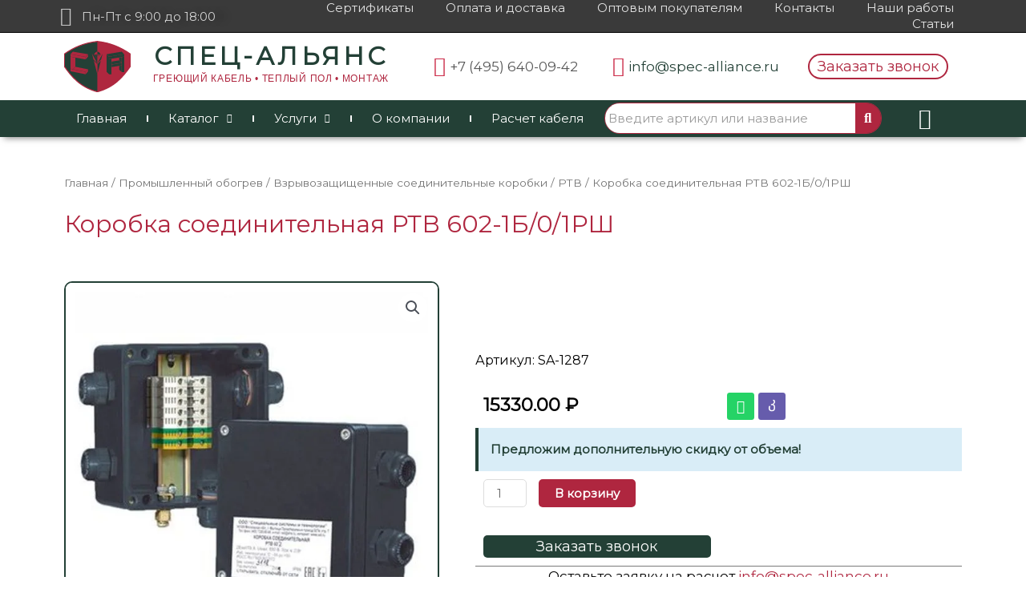

--- FILE ---
content_type: text/html; charset=UTF-8
request_url: https://spec-alliance.ru/product/korobka-soedinitelnaya-rtv-602-1b-0-1rsh/
body_size: 40508
content:
<!DOCTYPE html>
<html dir="ltr" lang="ru-RU" prefix="og: https://ogp.me/ns#">
<head>
<meta charset="UTF-8">
<meta name="viewport" content="width=device-width, initial-scale=1">
<link rel="profile" href="https://gmpg.org/xfn/11">
<title>Коробка соединительная РТВ 602-1Б/0/1РШ - Спец-Альянс</title>

<meta name="description" content="Коробка соединительная РТВ 602-1Б/0/1РШ из категории РТВ по оптовой цене. Доставляем в регионы, проектируем и осуществляем монтаж под ключ. Предоставляем гарантию"/>
<meta name="robots" content="max-image-preview:large"/>
<meta name="google-site-verification" content="bnwRViK6p95qHLFh1KFYkDrazzWhKf88bIeTsWTFeHw"/>
<meta name="yandex-verification" content="367dd5673eb0d3e5"/>
<link rel="canonical" href="https://spec-alliance.ru/product/korobka-soedinitelnaya-rtv-602-1b-0-1rsh/"/>
<meta name="generator" content="All in One SEO (AIOSEO) 4.7.2"/>
<meta property="og:locale" content="ru_RU"/>
<meta property="og:site_name" content="Спец-Альянс - Товары для электрообогрева"/>
<meta property="og:type" content="article"/>
<meta property="og:title" content="Коробка соединительная РТВ 602-1Б/0/1РШ - Спец-Альянс"/>
<meta property="og:description" content="Коробка соединительная РТВ 602-1Б/0/1РШ из категории РТВ по оптовой цене. Доставляем в регионы, проектируем и осуществляем монтаж под ключ. Предоставляем гарантию"/>
<meta property="og:url" content="https://spec-alliance.ru/product/korobka-soedinitelnaya-rtv-602-1b-0-1rsh/"/>
<meta property="og:image" content="https://spec-alliance.ru/wp-content/uploads/2020/12/logo-2.svg"/>
<meta property="og:image:secure_url" content="https://spec-alliance.ru/wp-content/uploads/2020/12/logo-2.svg"/>
<meta property="og:image:width" content="1"/>
<meta property="og:image:height" content="1"/>
<meta property="article:published_time" content="2021-11-10T12:25:48+00:00"/>
<meta property="article:modified_time" content="2025-03-31T11:29:04+00:00"/>
<meta name="twitter:card" content="summary"/>
<meta name="twitter:title" content="Коробка соединительная РТВ 602-1Б/0/1РШ - Спец-Альянс"/>
<meta name="twitter:description" content="Коробка соединительная РТВ 602-1Б/0/1РШ из категории РТВ по оптовой цене. Доставляем в регионы, проектируем и осуществляем монтаж под ключ. Предоставляем гарантию"/>
<meta name="twitter:image" content="https://spec-alliance.ru/wp-content/uploads/2020/12/logo-2.svg"/>
<script type="application/ld+json" class="aioseo-schema">{"@context":"https:\/\/schema.org","@graph":[{"@type":"BreadcrumbList","@id":"https:\/\/spec-alliance.ru\/product\/korobka-soedinitelnaya-rtv-602-1b-0-1rsh\/#breadcrumblist","itemListElement":[{"@type":"ListItem","@id":"https:\/\/spec-alliance.ru\/#listItem","position":1,"name":"\u0413\u043b\u0430\u0432\u043d\u0430\u044f \u0441\u0442\u0440\u0430\u043d\u0438\u0446\u0430","item":"https:\/\/spec-alliance.ru\/","nextItem":"https:\/\/spec-alliance.ru\/product\/korobka-soedinitelnaya-rtv-602-1b-0-1rsh\/#listItem"},{"@type":"ListItem","@id":"https:\/\/spec-alliance.ru\/product\/korobka-soedinitelnaya-rtv-602-1b-0-1rsh\/#listItem","position":2,"name":"\u041a\u043e\u0440\u043e\u0431\u043a\u0430 \u0441\u043e\u0435\u0434\u0438\u043d\u0438\u0442\u0435\u043b\u044c\u043d\u0430\u044f \u0420\u0422\u0412 602-1\u0411\/0\/1\u0420\u0428","previousItem":"https:\/\/spec-alliance.ru\/#listItem"}]},{"@type":"ItemPage","@id":"https:\/\/spec-alliance.ru\/product\/korobka-soedinitelnaya-rtv-602-1b-0-1rsh\/#itempage","url":"https:\/\/spec-alliance.ru\/product\/korobka-soedinitelnaya-rtv-602-1b-0-1rsh\/","name":"\u041a\u043e\u0440\u043e\u0431\u043a\u0430 \u0441\u043e\u0435\u0434\u0438\u043d\u0438\u0442\u0435\u043b\u044c\u043d\u0430\u044f \u0420\u0422\u0412 602-1\u0411\/0\/1\u0420\u0428 - \u0421\u043f\u0435\u0446-\u0410\u043b\u044c\u044f\u043d\u0441","description":"\u041a\u043e\u0440\u043e\u0431\u043a\u0430 \u0441\u043e\u0435\u0434\u0438\u043d\u0438\u0442\u0435\u043b\u044c\u043d\u0430\u044f \u0420\u0422\u0412 602-1\u0411\/0\/1\u0420\u0428 \u0438\u0437 \u043a\u0430\u0442\u0435\u0433\u043e\u0440\u0438\u0438 \u0420\u0422\u0412 \u043f\u043e \u043e\u043f\u0442\u043e\u0432\u043e\u0439 \u0446\u0435\u043d\u0435. \u0414\u043e\u0441\u0442\u0430\u0432\u043b\u044f\u0435\u043c \u0432 \u0440\u0435\u0433\u0438\u043e\u043d\u044b, \u043f\u0440\u043e\u0435\u043a\u0442\u0438\u0440\u0443\u0435\u043c \u0438 \u043e\u0441\u0443\u0449\u0435\u0441\u0442\u0432\u043b\u044f\u0435\u043c \u043c\u043e\u043d\u0442\u0430\u0436 \u043f\u043e\u0434 \u043a\u043b\u044e\u0447. \u041f\u0440\u0435\u0434\u043e\u0441\u0442\u0430\u0432\u043b\u044f\u0435\u043c \u0433\u0430\u0440\u0430\u043d\u0442\u0438\u044e","inLanguage":"ru-RU","isPartOf":{"@id":"https:\/\/spec-alliance.ru\/#website"},"breadcrumb":{"@id":"https:\/\/spec-alliance.ru\/product\/korobka-soedinitelnaya-rtv-602-1b-0-1rsh\/#breadcrumblist"},"image":{"@type":"ImageObject","url":"https:\/\/spec-alliance.ru\/wp-content\/uploads\/2021\/11\/9dcb6308-e415-11e9-80c8-1831bf089531_9dcb6309-e415-11e9-80c8-1831bf089531-1.jpg","@id":"https:\/\/spec-alliance.ru\/product\/korobka-soedinitelnaya-rtv-602-1b-0-1rsh\/#mainImage","width":600,"height":600},"primaryImageOfPage":{"@id":"https:\/\/spec-alliance.ru\/product\/korobka-soedinitelnaya-rtv-602-1b-0-1rsh\/#mainImage"},"datePublished":"2021-11-10T15:25:48+03:00","dateModified":"2025-03-31T14:29:04+03:00"},{"@type":"Organization","@id":"https:\/\/spec-alliance.ru\/#organization","name":"\u0421\u043f\u0435\u0446-\u0410\u043b\u044c\u044f\u043d\u0441","description":"\u0422\u043e\u0432\u0430\u0440\u044b \u0434\u043b\u044f \u044d\u043b\u0435\u043a\u0442\u0440\u043e\u043e\u0431\u043e\u0433\u0440\u0435\u0432\u0430","url":"https:\/\/spec-alliance.ru\/","telephone":"+74956400942","logo":{"@type":"ImageObject","url":"https:\/\/spec-alliance.ru\/wp-content\/uploads\/2020\/12\/logo-2.svg","@id":"https:\/\/spec-alliance.ru\/product\/korobka-soedinitelnaya-rtv-602-1b-0-1rsh\/#organizationLogo"},"image":{"@id":"https:\/\/spec-alliance.ru\/product\/korobka-soedinitelnaya-rtv-602-1b-0-1rsh\/#organizationLogo"}},{"@type":"WebSite","@id":"https:\/\/spec-alliance.ru\/#website","url":"https:\/\/spec-alliance.ru\/","name":"\u0421\u043f\u0435\u0446-\u0410\u043b\u044c\u044f\u043d\u0441","description":"\u0422\u043e\u0432\u0430\u0440\u044b \u0434\u043b\u044f \u044d\u043b\u0435\u043a\u0442\u0440\u043e\u043e\u0431\u043e\u0433\u0440\u0435\u0432\u0430","inLanguage":"ru-RU","publisher":{"@id":"https:\/\/spec-alliance.ru\/#organization"}}]}</script>

<link rel='dns-prefetch' href='//fonts.googleapis.com'/>
<link rel="alternate" type="application/rss+xml" title="Спец-Альянс &raquo; Лента" href="https://spec-alliance.ru/feed/"/>
<link rel="alternate" type="application/rss+xml" title="Спец-Альянс &raquo; Лента комментариев" href="https://spec-alliance.ru/comments/feed/"/>
<meta name="DC.Title" content="Коробка соединительная РТВ 602-1Б/0/1РШ"/>
<meta name="DC.Publisher" content="Спец-Альянс"/>
<meta name="DC.Language" scheme="UTF-8" content="ru-RU"/>
<meta name="DC.Creator" content="Спец-Альянс"/>
<meta name="DC.Description" content="Артикул: SA-1287"/>
<meta name="DC.Type" scheme="DCMIType" content="Text"/>
<meta name="DC.Format" scheme="IMT" content="text/html"/>
<meta name="DC.Format.MIME" content="text/html"/>
<meta name="DC.Format.SysReq" content="Internet browser"/>
<meta name="DC.Source" content="https://spec-alliance.ru/">
<meta name="DC.Coverage" content="World">
<meta name="DC.Identifier" content="https://spec-alliance.ru/product/korobka-soedinitelnaya-rtv-602-1b-0-1rsh/"/>
<meta name="DC.Date" content="2021-11-10"/>

<link rel="stylesheet" type="text/css" href="//spec-alliance.ru/wp-content/cache/wpfc-minified/l9uqv8v5/9jmoo.css" media="all"/>
<style id='astra-theme-css-inline-css'>.ast-no-sidebar .entry-content .alignfull{margin-left:calc( -50vw + 50%);margin-right:calc( -50vw + 50%);max-width:100vw;width:100vw;}.ast-no-sidebar .entry-content .alignwide{margin-left:calc(-41vw + 50%);margin-right:calc(-41vw + 50%);max-width:unset;width:unset;}.ast-no-sidebar .entry-content .alignfull .alignfull,.ast-no-sidebar .entry-content .alignfull .alignwide,.ast-no-sidebar .entry-content .alignwide .alignfull,.ast-no-sidebar .entry-content .alignwide .alignwide,.ast-no-sidebar .entry-content .wp-block-column .alignfull,.ast-no-sidebar .entry-content .wp-block-column .alignwide{width:100%;margin-left:auto;margin-right:auto;}.wp-block-gallery,.blocks-gallery-grid{margin:0;}.wp-block-separator{max-width:100px;}.wp-block-separator.is-style-wide,.wp-block-separator.is-style-dots{max-width:none;}.entry-content .has-2-columns .wp-block-column:first-child{padding-right:10px;}.entry-content .has-2-columns .wp-block-column:last-child{padding-left:10px;}@media(max-width:782px){.entry-content .wp-block-columns .wp-block-column{flex-basis:100%;}.entry-content .has-2-columns .wp-block-column:first-child{padding-right:0;}.entry-content .has-2-columns .wp-block-column:last-child {padding-left: 0;}}body .entry-content .wp-block-latest-posts{margin-left:0;}body .entry-content .wp-block-latest-posts li{list-style:none;}.ast-no-sidebar .ast-container .entry-content .wp-block-latest-posts{margin-left:0;}.ast-header-break-point .entry-content .alignwide{margin-left:auto;margin-right:auto;}.entry-content .blocks-gallery-item img{margin-bottom:auto;}.wp-block-pullquote{border-top:4px solid #555d66;border-bottom:4px solid #555d66;color:#40464d;}:root{--ast-container-default-xlg-padding:6.67em;--ast-container-default-lg-padding:5.67em;--ast-container-default-slg-padding:4.34em;--ast-container-default-md-padding:3.34em;--ast-container-default-sm-padding:6.67em;--ast-container-default-xs-padding:2.4em;--ast-container-default-xxs-padding:1.4em;--ast-code-block-background:#EEEEEE;--ast-comment-inputs-background:#FAFAFA;}html{font-size:93.75%;}a,.page-title{color:#cc2d4a;}a:hover,a:focus{color:#af263f;}body,button,input,select,textarea,.ast-button,.ast-custom-button{font-family:'Montserrat',sans-serif;font-weight:400;font-size:15px;font-size:1rem;line-height:1.6em;}blockquote{color:#000000;}h1,.entry-content h1,h2,.entry-content h2,h3,.entry-content h3,h4,.entry-content h4,h5,.entry-content h5,h6,.entry-content h6,.site-title,.site-title a{font-family:'Montserrat',sans-serif;font-weight:400;}.site-title{font-size:35px;font-size:2.3333333333333rem;display:block;}.site-header .site-description{font-size:15px;font-size:1rem;display:none;}.entry-title{font-size:30px;font-size:2rem;}h1,.entry-content h1{font-size:40px;font-size:2.6666666666667rem;font-weight:400;font-family:'Montserrat',sans-serif;line-height:1.4em;}h2,.entry-content h2{font-size:30px;font-size:2rem;font-weight:400;font-family:'Montserrat',sans-serif;line-height:1.25em;}h3,.entry-content h3{font-size:25px;font-size:1.6666666666667rem;font-weight:400;font-family:'Montserrat',sans-serif;line-height:1.2em;}h4,.entry-content h4{font-size:20px;font-size:1.3333333333333rem;line-height:1.2em;font-family:'Montserrat',sans-serif;}h5,.entry-content h5{font-size:18px;font-size:1.2rem;line-height:1.2em;font-family:'Montserrat',sans-serif;}h6,.entry-content h6{font-size:15px;font-size:1rem;line-height:1.25em;font-family:'Montserrat',sans-serif;}::selection{background-color:#234036;color:#ffffff;}body,h1,.entry-title a,.entry-content h1,h2,.entry-content h2,h3,.entry-content h3,h4,.entry-content h4,h5,.entry-content h5,h6,.entry-content h6{color:#000000;}.tagcloud a:hover,.tagcloud a:focus,.tagcloud a.current-item{color:#ffffff;border-color:#cc2d4a;background-color:#cc2d4a;}input:focus,input[type="text"]:focus,input[type="email"]:focus,input[type="url"]:focus,input[type="password"]:focus,input[type="reset"]:focus,input[type="search"]:focus,textarea:focus{border-color:#cc2d4a;}input[type="radio"]:checked,input[type=reset],input[type="checkbox"]:checked,input[type="checkbox"]:hover:checked,input[type="checkbox"]:focus:checked,input[type=range]::-webkit-slider-thumb{border-color:#cc2d4a;background-color:#cc2d4a;box-shadow:none;}.site-footer a:hover + .post-count,.site-footer a:focus + .post-count{background:#cc2d4a;border-color:#cc2d4a;}.single .nav-links .nav-previous,.single .nav-links .nav-next{color:#cc2d4a;}.entry-meta,.entry-meta *{line-height:1.45;color:#cc2d4a;}.entry-meta a:hover,.entry-meta a:hover *,.entry-meta a:focus,.entry-meta a:focus *,.page-links > .page-link,.page-links .page-link:hover,.post-navigation a:hover{color:#af263f;}#cat option,.secondary .calendar_wrap thead a,.secondary .calendar_wrap thead a:visited{color:#cc2d4a;}.secondary .calendar_wrap #today,.ast-progress-val span{background:#cc2d4a;}.secondary a:hover + .post-count,.secondary a:focus + .post-count{background:#cc2d4a;border-color:#cc2d4a;}.calendar_wrap #today > a{color:#ffffff;}.page-links .page-link,.single .post-navigation a{color:#cc2d4a;}.widget-title{font-size:21px;font-size:1.4rem;color:#000000;}.main-header-menu .menu-link,.ast-header-custom-item a{color:#000000;}.main-header-menu .menu-item:hover > .menu-link,.main-header-menu .menu-item:hover > .ast-menu-toggle,.main-header-menu .ast-masthead-custom-menu-items a:hover,.main-header-menu .menu-item.focus > .menu-link,.main-header-menu .menu-item.focus > .ast-menu-toggle,.main-header-menu .current-menu-item > .menu-link,.main-header-menu .current-menu-ancestor > .menu-link,.main-header-menu .current-menu-item > .ast-menu-toggle,.main-header-menu .current-menu-ancestor > .ast-menu-toggle{color:#cc2d4a;}.header-main-layout-3 .ast-main-header-bar-alignment{margin-right:auto;}.header-main-layout-2 .site-header-section-left .ast-site-identity{text-align:left;}.ast-logo-title-inline .site-logo-img{padding-right:1em;}.ast-header-break-point .ast-mobile-menu-buttons-minimal.menu-toggle{background:transparent;color:#234036;}.ast-header-break-point .ast-mobile-menu-buttons-outline.menu-toggle{background:transparent;border:1px solid #234036;color:#234036;}.ast-header-break-point .ast-mobile-menu-buttons-fill.menu-toggle{background:#234036;}.ast-page-builder-template .hentry{margin:0;}.ast-page-builder-template .site-content > .ast-container{max-width:100%;padding:0;}.ast-page-builder-template .site-content #primary{padding:0;margin:0;}.ast-page-builder-template .no-results{text-align:center;margin:4em auto;}.ast-page-builder-template .ast-pagination{padding:2em;}.ast-page-builder-template .entry-header.ast-no-title.ast-no-thumbnail{margin-top:0;}.ast-page-builder-template .entry-header.ast-header-without-markup{margin-top:0;margin-bottom:0;}.ast-page-builder-template .entry-header.ast-no-title.ast-no-meta{margin-bottom:0;}.ast-page-builder-template.single .post-navigation{padding-bottom:2em;}.ast-page-builder-template.single-post .site-content > .ast-container{max-width:100%;}.ast-page-builder-template .entry-header{margin-top:4em;margin-left:auto;margin-right:auto;padding-left:20px;padding-right:20px;}.single.ast-page-builder-template .entry-header{padding-left:20px;padding-right:20px;}.ast-page-builder-template .ast-archive-description{margin:4em auto 0;padding-left:20px;padding-right:20px;}.ast-page-builder-template.ast-no-sidebar .entry-content .alignwide{margin-left:0;margin-right:0;}.footer-adv .footer-adv-overlay{border-top-style:solid;border-top-color:#7a7a7a;}.wp-block-buttons.aligncenter{justify-content:center;}@media(max-width:921px){.ast-theme-transparent-header #primary,.ast-theme-transparent-header #secondary{padding:0;}}@media(max-width:921px){.ast-plain-container.ast-no-sidebar #primary{padding:0;}}.ast-plain-container.ast-no-sidebar #primary{margin-top:0;margin-bottom:0;}@media(min-width:1200px){.wp-block-group .has-background{padding:20px;}}@media(min-width:1200px){.ast-no-sidebar.ast-separate-container .entry-content .wp-block-group.alignwide,.ast-no-sidebar.ast-separate-container .entry-content .wp-block-cover.alignwide{margin-left:-20px;margin-right:-20px;padding-left:20px;padding-right:20px;}.ast-no-sidebar.ast-separate-container .entry-content .wp-block-cover.alignfull,.ast-no-sidebar.ast-separate-container .entry-content .wp-block-group.alignfull{margin-left:-6.67em;margin-right:-6.67em;padding-left:6.67em;padding-right:6.67em;}}@media(min-width:1200px){.wp-block-cover-image.alignwide .wp-block-cover__inner-container,.wp-block-cover.alignwide .wp-block-cover__inner-container,.wp-block-cover-image.alignfull .wp-block-cover__inner-container,.wp-block-cover.alignfull .wp-block-cover__inner-container{width:100%;}}.wp-block-columns{margin-bottom:unset;}.wp-block-image.size-full{margin:2rem 0;}.wp-block-separator.has-background{padding:0;}.wp-block-gallery{margin-bottom:1.6em;}.wp-block-group{padding-top:4em;padding-bottom:4em;}.wp-block-group__inner-container .wp-block-columns:last-child,.wp-block-group__inner-container :last-child,.wp-block-table table{margin-bottom:0;}.blocks-gallery-grid{width:100%;}.wp-block-navigation-link__content{padding:5px 0;}.wp-block-group .wp-block-group .has-text-align-center,.wp-block-group .wp-block-column .has-text-align-center{max-width:100%;}.has-text-align-center{margin:0 auto;}@media(min-width:1200px){.wp-block-cover__inner-container,.alignwide .wp-block-group__inner-container,.alignfull .wp-block-group__inner-container{max-width:1200px;margin:0 auto;}.wp-block-group.alignnone,.wp-block-group.aligncenter,.wp-block-group.alignleft,.wp-block-group.alignright,.wp-block-group.alignwide,.wp-block-columns.alignwide{margin:2rem 0 1rem 0;}}@media(max-width:1200px){.wp-block-group{padding:3em;}.wp-block-group .wp-block-group{padding:1.5em;}.wp-block-columns,.wp-block-column{margin:1rem 0;}}@media(min-width:921px){.wp-block-columns .wp-block-group{padding:2em;}}@media(max-width:544px){.wp-block-cover-image .wp-block-cover__inner-container,.wp-block-cover .wp-block-cover__inner-container{width:unset;}.wp-block-cover,.wp-block-cover-image{padding:2em 0;}.wp-block-group,.wp-block-cover{padding:2em;}.wp-block-media-text__media img,.wp-block-media-text__media video{width:unset;max-width:100%;}.wp-block-media-text.has-background .wp-block-media-text__content{padding:1em;}}.wp-block-image.aligncenter{margin-left:auto;margin-right:auto;}.wp-block-table.aligncenter{margin-left:auto;margin-right:auto;}@media(min-width:544px){.entry-content .wp-block-media-text.has-media-on-the-right .wp-block-media-text__content{padding:0 8% 0 0;}.entry-content .wp-block-media-text .wp-block-media-text__content{padding:0 0 0 8%;}.ast-plain-container .site-content .entry-content .has-custom-content-position.is-position-bottom-left > *,.ast-plain-container .site-content .entry-content .has-custom-content-position.is-position-bottom-right > *,.ast-plain-container .site-content .entry-content .has-custom-content-position.is-position-top-left > *,.ast-plain-container .site-content .entry-content .has-custom-content-position.is-position-top-right > *,.ast-plain-container .site-content .entry-content .has-custom-content-position.is-position-center-right > *,.ast-plain-container .site-content .entry-content .has-custom-content-position.is-position-center-left > *{margin:0;}}@media(max-width:544px){.entry-content .wp-block-media-text .wp-block-media-text__content{padding:8% 0;}.wp-block-media-text .wp-block-media-text__media img{width:auto;max-width:100%;}}@media(max-width:921px){.ast-separate-container #primary,.ast-separate-container #secondary{padding:1.5em 0;}#primary,#secondary{padding:1.5em 0;margin:0;}.ast-left-sidebar #content > .ast-container{display:flex;flex-direction:column-reverse;width:100%;}.ast-separate-container .ast-article-post,.ast-separate-container .ast-article-single{padding:1.5em 2.14em;}.ast-author-box img.avatar{margin:20px 0 0 0;}}@media(min-width:922px){.ast-separate-container.ast-right-sidebar #primary,.ast-separate-container.ast-left-sidebar #primary{border:0;}.search-no-results.ast-separate-container #primary{margin-bottom:4em;}}.elementor-button-wrapper .elementor-button{border-style:solid;text-decoration:none;border-top-width:0;border-right-width:0;border-left-width:0;border-bottom-width:0;}body .elementor-button.elementor-size-sm,body .elementor-button.elementor-size-xs,body .elementor-button.elementor-size-md,body .elementor-button.elementor-size-lg,body .elementor-button.elementor-size-xl,body .elementor-button{border-radius:2px;padding-top:10px;padding-right:40px;padding-bottom:10px;padding-left:40px;}.elementor-button-wrapper .elementor-button{border-color:#234036;background-color:#234036;}.elementor-button-wrapper .elementor-button:hover,.elementor-button-wrapper .elementor-button:focus{color:#ffffff;background-color:#af263f;border-color:#af263f;}.wp-block-button .wp-block-button__link ,.elementor-button-wrapper .elementor-button,.elementor-button-wrapper .elementor-button:visited{color:#ffffff;}.elementor-button-wrapper .elementor-button{line-height:1em;}.wp-block-button .wp-block-button__link:hover,.wp-block-button .wp-block-button__link:focus{color:#ffffff;background-color:#af263f;border-color:#af263f;}.elementor-widget-heading h1.elementor-heading-title{line-height:1.4em;}.elementor-widget-heading h2.elementor-heading-title{line-height:1.25em;}.elementor-widget-heading h3.elementor-heading-title{line-height:1.2em;}.elementor-widget-heading h4.elementor-heading-title{line-height:1.2em;}.elementor-widget-heading h5.elementor-heading-title{line-height:1.2em;}.elementor-widget-heading h6.elementor-heading-title{line-height:1.25em;}.wp-block-button .wp-block-button__link{border-top-width:0;border-right-width:0;border-left-width:0;border-bottom-width:0;border-color:#234036;background-color:#234036;color:#ffffff;font-family:inherit;font-weight:inherit;line-height:1em;border-radius:2px;padding-top:10px;padding-right:40px;padding-bottom:10px;padding-left:40px;}.menu-toggle,button,.ast-button,.ast-custom-button,.button,input#submit,input[type="button"],input[type="submit"],input[type="reset"]{border-style:solid;border-top-width:0;border-right-width:0;border-left-width:0;border-bottom-width:0;color:#ffffff;border-color:#234036;background-color:#234036;border-radius:2px;padding-top:10px;padding-right:40px;padding-bottom:10px;padding-left:40px;font-family:inherit;font-weight:inherit;line-height:1em;}button:focus,.menu-toggle:hover,button:hover,.ast-button:hover,.ast-custom-button:hover .button:hover,.ast-custom-button:hover ,input[type=reset]:hover,input[type=reset]:focus,input#submit:hover,input#submit:focus,input[type="button"]:hover,input[type="button"]:focus,input[type="submit"]:hover,input[type="submit"]:focus{color:#ffffff;background-color:#af263f;border-color:#af263f;}@media(min-width:544px){.ast-container{max-width:100%;}}@media(max-width:544px){.ast-separate-container .ast-article-post,.ast-separate-container .ast-article-single,.ast-separate-container .comments-title,.ast-separate-container .ast-archive-description{padding:1.5em 1em;}.ast-separate-container #content .ast-container{padding-left:0.54em;padding-right:0.54em;}.ast-separate-container .ast-comment-list li.depth-1{padding:1.5em 1em;margin-bottom:1.5em;}.ast-separate-container .ast-comment-list .bypostauthor{padding:.5em;}.ast-search-menu-icon.ast-dropdown-active .search-field{width:170px;}.site-branding img,.site-header .site-logo-img .custom-logo-link img{max-width:100%;}}@media(max-width:921px){.ast-mobile-header-stack .main-header-bar .ast-search-menu-icon{display:inline-block;}.ast-header-break-point.ast-header-custom-item-outside .ast-mobile-header-stack .main-header-bar .ast-search-icon{margin:0;}.ast-comment-avatar-wrap img{max-width:2.5em;}.ast-separate-container .ast-comment-list li.depth-1{padding:1.5em 2.14em;}.ast-separate-container .comment-respond{padding:2em 2.14em;}.ast-comment-meta{padding:0 1.8888em 1.3333em;}}body,.ast-separate-container{background-color:#ffffff;;background-image:none;;}.ast-no-sidebar.ast-separate-container .entry-content .alignfull{margin-left:-6.67em;margin-right:-6.67em;width:auto;}@media(max-width:1200px){.ast-no-sidebar.ast-separate-container .entry-content .alignfull {margin-left: -2.4em;margin-right: -2.4em;}}@media(max-width:768px){.ast-no-sidebar.ast-separate-container .entry-content .alignfull {margin-left: -2.14em;margin-right: -2.14em;}}@media(max-width:544px){.ast-no-sidebar.ast-separate-container .entry-content .alignfull {margin-left: -1em;margin-right: -1em;}}.ast-no-sidebar.ast-separate-container .entry-content .alignwide{margin-left:-20px;margin-right:-20px;}.ast-no-sidebar.ast-separate-container .entry-content .wp-block-column .alignfull,.ast-no-sidebar.ast-separate-container .entry-content .wp-block-column .alignwide{margin-left:auto;margin-right:auto;width:100%;}@media(max-width:921px){.site-title{display:block;}.site-header .site-description{display:none;}.entry-title{font-size:30px;}h1,.entry-content h1{font-size:30px;}h2,.entry-content h2{font-size:25px;}h3,.entry-content h3{font-size:20px;}}@media(max-width:544px){.site-title{display:block;}.site-header .site-description{display:none;}.entry-title{font-size:30px;}h1,.entry-content h1{font-size:30px;}h2,.entry-content h2{font-size:25px;}h3,.entry-content h3{font-size:20px;}}@media(max-width:921px){html{font-size:85.5%;}}@media(max-width:544px){html{font-size:85.5%;}}@media(min-width:922px){.ast-container{max-width:1240px;}}@font-face{font-family:"Astra";src:url(https://spec-alliance.ru/wp-content/themes/astra/assets/fonts/astra.woff) format("woff"),url(https://spec-alliance.ru/wp-content/themes/astra/assets/fonts/astra.ttf) format("truetype"),url(https://spec-alliance.ru/wp-content/themes/astra/assets/fonts/astra.svg#astra) format("svg");font-weight:normal;font-style:normal;font-display:fallback;}@media(max-width:921px){.main-header-bar .main-header-bar-navigation{display:none;}}.ast-desktop .main-header-menu.submenu-with-border .sub-menu,.ast-desktop .main-header-menu.submenu-with-border .astra-full-megamenu-wrapper{border-color:#234036;}.ast-desktop .main-header-menu.submenu-with-border .sub-menu{border-top-width:2px;border-right-width:0px;border-left-width:0px;border-bottom-width:0px;border-style:solid;}.ast-desktop .main-header-menu.submenu-with-border .sub-menu .sub-menu{top:-2px;}.ast-desktop .main-header-menu.submenu-with-border .sub-menu .menu-link,.ast-desktop .main-header-menu.submenu-with-border .children .menu-link{border-bottom-width:0px;border-style:solid;border-color:#eaeaea;}@media(min-width:922px){.main-header-menu .sub-menu .menu-item.ast-left-align-sub-menu:hover > .sub-menu,.main-header-menu .sub-menu .menu-item.ast-left-align-sub-menu.focus > .sub-menu{margin-left:-0px;}}.ast-small-footer{border-top-style:solid;border-top-width:1px;border-top-color:#7a7a7a;}.ast-small-footer-wrap{text-align:center;}.ast-header-break-point.ast-header-custom-item-inside .main-header-bar .main-header-bar-navigation .ast-search-icon{display:none;}.ast-header-break-point.ast-header-custom-item-inside .main-header-bar .ast-search-menu-icon .search-form{padding:0;display:block;overflow:hidden;}.ast-header-break-point .ast-header-custom-item .widget:last-child{margin-bottom:1em;}.ast-header-custom-item .widget{margin:0.5em;display:inline-block;vertical-align:middle;}.ast-header-custom-item .widget p{margin-bottom:0;}.ast-header-custom-item .widget li{width:auto;}.ast-header-custom-item-inside .button-custom-menu-item .menu-link{display:none;}.ast-header-custom-item-inside.ast-header-break-point .button-custom-menu-item .ast-custom-button-link{display:none;}.ast-header-custom-item-inside.ast-header-break-point .button-custom-menu-item .menu-link{display:block;}.ast-header-break-point.ast-header-custom-item-outside .main-header-bar .ast-search-icon{margin-right:1em;}.ast-header-break-point.ast-header-custom-item-inside .main-header-bar .ast-search-menu-icon .search-field,.ast-header-break-point.ast-header-custom-item-inside .main-header-bar .ast-search-menu-icon.ast-inline-search .search-field{width:100%;padding-right:5.5em;}.ast-header-break-point.ast-header-custom-item-inside .main-header-bar .ast-search-menu-icon .search-submit{display:block;position:absolute;height:100%;top:0;right:0;padding:0 1em;border-radius:0;}.ast-header-break-point .ast-header-custom-item .ast-masthead-custom-menu-items{padding-left:20px;padding-right:20px;margin-bottom:1em;margin-top:1em;}.ast-header-custom-item-inside.ast-header-break-point .button-custom-menu-item{padding-left:0;padding-right:0;margin-top:0;margin-bottom:0;}.astra-icon-down_arrow::after{content:"\e900";font-family:Astra;}.astra-icon-close::after{content:"\e5cd";font-family:Astra;}.astra-icon-drag_handle::after{content:"\e25d";font-family:Astra;}.astra-icon-format_align_justify::after{content:"\e235";font-family:Astra;}.astra-icon-menu::after{content:"\e5d2";font-family:Astra;}.astra-icon-reorder::after{content:"\e8fe";font-family:Astra;}.astra-icon-search::after{content:"\e8b6";font-family:Astra;}.astra-icon-zoom_in::after{content:"\e56b";font-family:Astra;}.astra-icon-check-circle::after{content:"\e901";font-family:Astra;}.astra-icon-shopping-cart::after{content:"\f07a";font-family:Astra;}.astra-icon-shopping-bag::after{content:"\f290";font-family:Astra;}.astra-icon-shopping-basket::after{content:"\f291";font-family:Astra;}.astra-icon-circle-o::after{content:"\e903";font-family:Astra;}.astra-icon-certificate::after{content:"\e902";font-family:Astra;}blockquote{padding:1.2em;}:root .has-ast-global-color-0-color{color:var(--ast-global-color-0);}:root .has-ast-global-color-0-background-color{background-color:var(--ast-global-color-0);}:root .wp-block-button .has-ast-global-color-0-color{color:var(--ast-global-color-0);}:root .wp-block-button .has-ast-global-color-0-background-color{background-color:var(--ast-global-color-0);}:root .has-ast-global-color-1-color{color:var(--ast-global-color-1);}:root .has-ast-global-color-1-background-color{background-color:var(--ast-global-color-1);}:root .wp-block-button .has-ast-global-color-1-color{color:var(--ast-global-color-1);}:root .wp-block-button .has-ast-global-color-1-background-color{background-color:var(--ast-global-color-1);}:root .has-ast-global-color-2-color{color:var(--ast-global-color-2);}:root .has-ast-global-color-2-background-color{background-color:var(--ast-global-color-2);}:root .wp-block-button .has-ast-global-color-2-color{color:var(--ast-global-color-2);}:root .wp-block-button .has-ast-global-color-2-background-color{background-color:var(--ast-global-color-2);}:root .has-ast-global-color-3-color{color:var(--ast-global-color-3);}:root .has-ast-global-color-3-background-color{background-color:var(--ast-global-color-3);}:root .wp-block-button .has-ast-global-color-3-color{color:var(--ast-global-color-3);}:root .wp-block-button .has-ast-global-color-3-background-color{background-color:var(--ast-global-color-3);}:root .has-ast-global-color-4-color{color:var(--ast-global-color-4);}:root .has-ast-global-color-4-background-color{background-color:var(--ast-global-color-4);}:root .wp-block-button .has-ast-global-color-4-color{color:var(--ast-global-color-4);}:root .wp-block-button .has-ast-global-color-4-background-color{background-color:var(--ast-global-color-4);}:root .has-ast-global-color-5-color{color:var(--ast-global-color-5);}:root .has-ast-global-color-5-background-color{background-color:var(--ast-global-color-5);}:root .wp-block-button .has-ast-global-color-5-color{color:var(--ast-global-color-5);}:root .wp-block-button .has-ast-global-color-5-background-color{background-color:var(--ast-global-color-5);}:root .has-ast-global-color-6-color{color:var(--ast-global-color-6);}:root .has-ast-global-color-6-background-color{background-color:var(--ast-global-color-6);}:root .wp-block-button .has-ast-global-color-6-color{color:var(--ast-global-color-6);}:root .wp-block-button .has-ast-global-color-6-background-color{background-color:var(--ast-global-color-6);}:root .has-ast-global-color-7-color{color:var(--ast-global-color-7);}:root .has-ast-global-color-7-background-color{background-color:var(--ast-global-color-7);}:root .wp-block-button .has-ast-global-color-7-color{color:var(--ast-global-color-7);}:root .wp-block-button .has-ast-global-color-7-background-color{background-color:var(--ast-global-color-7);}:root .has-ast-global-color-8-color{color:var(--ast-global-color-8);}:root .has-ast-global-color-8-background-color{background-color:var(--ast-global-color-8);}:root .wp-block-button .has-ast-global-color-8-color{color:var(--ast-global-color-8);}:root .wp-block-button .has-ast-global-color-8-background-color{background-color:var(--ast-global-color-8);}:root{--ast-global-color-0:#0170B9;--ast-global-color-1:#3a3a3a;--ast-global-color-2:#3a3a3a;--ast-global-color-3:#4B4F58;--ast-global-color-4:#F5F5F5;--ast-global-color-5:#FFFFFF;--ast-global-color-6:#E5E5E5;--ast-global-color-7:#424242;--ast-global-color-8:#000000;}:root{--ast-border-color:#dddddd;}.ast-breadcrumbs .trail-browse,.ast-breadcrumbs .trail-items,.ast-breadcrumbs .trail-items li{display:inline-block;margin:0;padding:0;border:none;background:inherit;text-indent:0;}.ast-breadcrumbs .trail-browse{font-size:inherit;font-style:inherit;font-weight:inherit;color:inherit;}.ast-breadcrumbs .trail-items{list-style:none;}.trail-items li::after{padding:0 0.3em;content:"\00bb";}.trail-items li:last-of-type::after{display:none;}h1,.entry-content h1,h2,.entry-content h2,h3,.entry-content h3,h4,.entry-content h4,h5,.entry-content h5,h6,.entry-content h6{color:var(--ast-global-color-2);}.elementor-template-full-width .ast-container{display:block;}@media(max-width:544px){.elementor-element .elementor-wc-products .woocommerce[class*="columns-"] ul.products li.product{width:auto;margin:0;}.elementor-element .woocommerce .woocommerce-result-count{float:none;}}.ast-header-break-point .main-header-bar{border-bottom-width:1px;}@media(min-width:922px){.main-header-bar{border-bottom-width:1px;}}.main-header-menu .menu-item, #astra-footer-menu .menu-item, .main-header-bar .ast-masthead-custom-menu-items{-js-display:flex;display:flex;-webkit-box-pack:center;-webkit-justify-content:center;-moz-box-pack:center;-ms-flex-pack:center;justify-content:center;-webkit-box-orient:vertical;-webkit-box-direction:normal;-webkit-flex-direction:column;-moz-box-orient:vertical;-moz-box-direction:normal;-ms-flex-direction:column;flex-direction:column;}.main-header-menu > .menu-item > .menu-link, #astra-footer-menu > .menu-item > .menu-link{height:100%;-webkit-box-align:center;-webkit-align-items:center;-moz-box-align:center;-ms-flex-align:center;align-items:center;-js-display:flex;display:flex;}.ast-primary-menu-disabled .main-header-bar .ast-masthead-custom-menu-items{flex:unset;}.main-header-menu .sub-menu .menu-item.menu-item-has-children > .menu-link:after{position:absolute;right:1em;top:50%;transform:translate(0,-50%) rotate(270deg);}.ast-header-break-point .main-header-bar .main-header-bar-navigation .page_item_has_children > .ast-menu-toggle::before, .ast-header-break-point .main-header-bar .main-header-bar-navigation .menu-item-has-children > .ast-menu-toggle::before, .ast-mobile-popup-drawer .main-header-bar-navigation .menu-item-has-children>.ast-menu-toggle::before, .ast-header-break-point .ast-mobile-header-wrap .main-header-bar-navigation .menu-item-has-children > .ast-menu-toggle::before{font-weight:bold;content:"\e900";font-family:Astra;text-decoration:inherit;display:inline-block;}.ast-header-break-point .main-navigation ul.sub-menu .menu-item .menu-link:before{content:"\e900";font-family:Astra;font-size:.65em;text-decoration:inherit;display:inline-block;transform:translate(0, -2px) rotateZ(270deg);margin-right:5px;}.widget_search .search-form:after{font-family:Astra;font-size:1.2em;font-weight:normal;content:"\e8b6";position:absolute;top:50%;right:15px;transform:translate(0, -50%);}.astra-search-icon::before{content:"\e8b6";font-family:Astra;font-style:normal;font-weight:normal;text-decoration:inherit;text-align:center;-webkit-font-smoothing:antialiased;-moz-osx-font-smoothing:grayscale;z-index:3;}.main-header-bar .main-header-bar-navigation .page_item_has_children > a:after, .main-header-bar .main-header-bar-navigation .menu-item-has-children > a:after, .site-header-focus-item .main-header-bar-navigation .menu-item-has-children > .menu-link:after{content:"\e900";display:inline-block;font-family:Astra;font-size:.6rem;font-weight:bold;text-rendering:auto;-webkit-font-smoothing:antialiased;-moz-osx-font-smoothing:grayscale;margin-left:10px;line-height:normal;}.ast-mobile-popup-drawer .main-header-bar-navigation .ast-submenu-expanded>.ast-menu-toggle::before{transform:rotateX(180deg);}.ast-header-break-point .main-header-bar-navigation .menu-item-has-children > .menu-link:after{display:none;}.ast-separate-container .blog-layout-1, .ast-separate-container .blog-layout-2, .ast-separate-container .blog-layout-3{background-color:transparent;background-image:none;}.ast-separate-container .ast-article-post{background-color:var(--ast-global-color-5);;}@media(max-width:921px){.ast-separate-container .ast-article-post{background-color:var(--ast-global-color-5);;}}@media(max-width:544px){.ast-separate-container .ast-article-post{background-color:var(--ast-global-color-5);;}}.ast-separate-container .ast-article-single:not(.ast-related-post), .ast-separate-container .comments-area .comment-respond,.ast-separate-container .comments-area .ast-comment-list li, .ast-separate-container .ast-woocommerce-container, .ast-separate-container .error-404, .ast-separate-container .no-results, .single.ast-separate-container  .ast-author-meta, .ast-separate-container .related-posts-title-wrapper, .ast-separate-container.ast-two-container #secondary .widget,.ast-separate-container .comments-count-wrapper, .ast-box-layout.ast-plain-container .site-content,.ast-padded-layout.ast-plain-container .site-content, .ast-separate-container .comments-area .comments-title, .ast-narrow-container .site-content{background-color:var(--ast-global-color-5);;}@media(max-width:921px){.ast-separate-container .ast-article-single:not(.ast-related-post), .ast-separate-container .comments-area .comment-respond,.ast-separate-container .comments-area .ast-comment-list li, .ast-separate-container .ast-woocommerce-container, .ast-separate-container .error-404, .ast-separate-container .no-results, .single.ast-separate-container  .ast-author-meta, .ast-separate-container .related-posts-title-wrapper, .ast-separate-container.ast-two-container #secondary .widget,.ast-separate-container .comments-count-wrapper, .ast-box-layout.ast-plain-container .site-content,.ast-padded-layout.ast-plain-container .site-content, .ast-separate-container .comments-area .comments-title, .ast-narrow-container .site-content{background-color:var(--ast-global-color-5);;}}@media(max-width:544px){.ast-separate-container .ast-article-single:not(.ast-related-post), .ast-separate-container .comments-area .comment-respond,.ast-separate-container .comments-area .ast-comment-list li, .ast-separate-container .ast-woocommerce-container, .ast-separate-container .error-404, .ast-separate-container .no-results, .single.ast-separate-container  .ast-author-meta, .ast-separate-container .related-posts-title-wrapper, .ast-separate-container.ast-two-container #secondary .widget,.ast-separate-container .comments-count-wrapper, .ast-box-layout.ast-plain-container .site-content,.ast-padded-layout.ast-plain-container .site-content, .ast-separate-container .comments-area .comments-title, .ast-narrow-container .site-content{background-color:var(--ast-global-color-5);;}}:root{--e-global-color-astglobalcolor0:#0170B9;--e-global-color-astglobalcolor1:#3a3a3a;--e-global-color-astglobalcolor2:#3a3a3a;--e-global-color-astglobalcolor3:#4B4F58;--e-global-color-astglobalcolor4:#F5F5F5;--e-global-color-astglobalcolor5:#FFFFFF;--e-global-color-astglobalcolor6:#E5E5E5;--e-global-color-astglobalcolor7:#424242;--e-global-color-astglobalcolor8:#000000;}</style>









<link rel="stylesheet" type="text/css" href="//spec-alliance.ru/wp-content/cache/wpfc-minified/1nikpy6d/9jmoo.css" media="all"/>
<style id='global-styles-inline-css'>body{--wp--preset--color--black:#000000;--wp--preset--color--cyan-bluish-gray:#abb8c3;--wp--preset--color--white:#ffffff;--wp--preset--color--pale-pink:#f78da7;--wp--preset--color--vivid-red:#cf2e2e;--wp--preset--color--luminous-vivid-orange:#ff6900;--wp--preset--color--luminous-vivid-amber:#fcb900;--wp--preset--color--light-green-cyan:#7bdcb5;--wp--preset--color--vivid-green-cyan:#00d084;--wp--preset--color--pale-cyan-blue:#8ed1fc;--wp--preset--color--vivid-cyan-blue:#0693e3;--wp--preset--color--vivid-purple:#9b51e0;--wp--preset--gradient--vivid-cyan-blue-to-vivid-purple:linear-gradient(135deg,rgba(6,147,227,1) 0%,rgb(155,81,224) 100%);--wp--preset--gradient--light-green-cyan-to-vivid-green-cyan:linear-gradient(135deg,rgb(122,220,180) 0%,rgb(0,208,130) 100%);--wp--preset--gradient--luminous-vivid-amber-to-luminous-vivid-orange:linear-gradient(135deg,rgba(252,185,0,1) 0%,rgba(255,105,0,1) 100%);--wp--preset--gradient--luminous-vivid-orange-to-vivid-red:linear-gradient(135deg,rgba(255,105,0,1) 0%,rgb(207,46,46) 100%);--wp--preset--gradient--very-light-gray-to-cyan-bluish-gray:linear-gradient(135deg,rgb(238,238,238) 0%,rgb(169,184,195) 100%);--wp--preset--gradient--cool-to-warm-spectrum:linear-gradient(135deg,rgb(74,234,220) 0%,rgb(151,120,209) 20%,rgb(207,42,186) 40%,rgb(238,44,130) 60%,rgb(251,105,98) 80%,rgb(254,248,76) 100%);--wp--preset--gradient--blush-light-purple:linear-gradient(135deg,rgb(255,206,236) 0%,rgb(152,150,240) 100%);--wp--preset--gradient--blush-bordeaux:linear-gradient(135deg,rgb(254,205,165) 0%,rgb(254,45,45) 50%,rgb(107,0,62) 100%);--wp--preset--gradient--luminous-dusk:linear-gradient(135deg,rgb(255,203,112) 0%,rgb(199,81,192) 50%,rgb(65,88,208) 100%);--wp--preset--gradient--pale-ocean:linear-gradient(135deg,rgb(255,245,203) 0%,rgb(182,227,212) 50%,rgb(51,167,181) 100%);--wp--preset--gradient--electric-grass:linear-gradient(135deg,rgb(202,248,128) 0%,rgb(113,206,126) 100%);--wp--preset--gradient--midnight:linear-gradient(135deg,rgb(2,3,129) 0%,rgb(40,116,252) 100%);--wp--preset--duotone--dark-grayscale:url('#wp-duotone-dark-grayscale');--wp--preset--duotone--grayscale:url('#wp-duotone-grayscale');--wp--preset--duotone--purple-yellow:url('#wp-duotone-purple-yellow');--wp--preset--duotone--blue-red:url('#wp-duotone-blue-red');--wp--preset--duotone--midnight:url('#wp-duotone-midnight');--wp--preset--duotone--magenta-yellow:url('#wp-duotone-magenta-yellow');--wp--preset--duotone--purple-green:url('#wp-duotone-purple-green');--wp--preset--duotone--blue-orange:url('#wp-duotone-blue-orange');--wp--preset--font-size--small:13px;--wp--preset--font-size--medium:20px;--wp--preset--font-size--large:36px;--wp--preset--font-size--x-large:42px;}.has-black-color{color:var(--wp--preset--color--black) !important;}.has-cyan-bluish-gray-color{color:var(--wp--preset--color--cyan-bluish-gray) !important;}.has-white-color{color:var(--wp--preset--color--white) !important;}.has-pale-pink-color{color:var(--wp--preset--color--pale-pink) !important;}.has-vivid-red-color{color:var(--wp--preset--color--vivid-red) !important;}.has-luminous-vivid-orange-color{color:var(--wp--preset--color--luminous-vivid-orange) !important;}.has-luminous-vivid-amber-color{color:var(--wp--preset--color--luminous-vivid-amber) !important;}.has-light-green-cyan-color{color:var(--wp--preset--color--light-green-cyan) !important;}.has-vivid-green-cyan-color{color:var(--wp--preset--color--vivid-green-cyan) !important;}.has-pale-cyan-blue-color{color:var(--wp--preset--color--pale-cyan-blue) !important;}.has-vivid-cyan-blue-color{color:var(--wp--preset--color--vivid-cyan-blue) !important;}.has-vivid-purple-color{color:var(--wp--preset--color--vivid-purple) !important;}.has-black-background-color{background-color:var(--wp--preset--color--black) !important;}.has-cyan-bluish-gray-background-color{background-color:var(--wp--preset--color--cyan-bluish-gray) !important;}.has-white-background-color{background-color:var(--wp--preset--color--white) !important;}.has-pale-pink-background-color{background-color:var(--wp--preset--color--pale-pink) !important;}.has-vivid-red-background-color{background-color:var(--wp--preset--color--vivid-red) !important;}.has-luminous-vivid-orange-background-color{background-color:var(--wp--preset--color--luminous-vivid-orange) !important;}.has-luminous-vivid-amber-background-color{background-color:var(--wp--preset--color--luminous-vivid-amber) !important;}.has-light-green-cyan-background-color{background-color:var(--wp--preset--color--light-green-cyan) !important;}.has-vivid-green-cyan-background-color{background-color:var(--wp--preset--color--vivid-green-cyan) !important;}.has-pale-cyan-blue-background-color{background-color:var(--wp--preset--color--pale-cyan-blue) !important;}.has-vivid-cyan-blue-background-color{background-color:var(--wp--preset--color--vivid-cyan-blue) !important;}.has-vivid-purple-background-color{background-color:var(--wp--preset--color--vivid-purple) !important;}.has-black-border-color{border-color:var(--wp--preset--color--black) !important;}.has-cyan-bluish-gray-border-color{border-color:var(--wp--preset--color--cyan-bluish-gray) !important;}.has-white-border-color{border-color:var(--wp--preset--color--white) !important;}.has-pale-pink-border-color{border-color:var(--wp--preset--color--pale-pink) !important;}.has-vivid-red-border-color{border-color:var(--wp--preset--color--vivid-red) !important;}.has-luminous-vivid-orange-border-color{border-color:var(--wp--preset--color--luminous-vivid-orange) !important;}.has-luminous-vivid-amber-border-color{border-color:var(--wp--preset--color--luminous-vivid-amber) !important;}.has-light-green-cyan-border-color{border-color:var(--wp--preset--color--light-green-cyan) !important;}.has-vivid-green-cyan-border-color{border-color:var(--wp--preset--color--vivid-green-cyan) !important;}.has-pale-cyan-blue-border-color{border-color:var(--wp--preset--color--pale-cyan-blue) !important;}.has-vivid-cyan-blue-border-color{border-color:var(--wp--preset--color--vivid-cyan-blue) !important;}.has-vivid-purple-border-color{border-color:var(--wp--preset--color--vivid-purple) !important;}.has-vivid-cyan-blue-to-vivid-purple-gradient-background{background:var(--wp--preset--gradient--vivid-cyan-blue-to-vivid-purple) !important;}.has-light-green-cyan-to-vivid-green-cyan-gradient-background{background:var(--wp--preset--gradient--light-green-cyan-to-vivid-green-cyan) !important;}.has-luminous-vivid-amber-to-luminous-vivid-orange-gradient-background{background:var(--wp--preset--gradient--luminous-vivid-amber-to-luminous-vivid-orange) !important;}.has-luminous-vivid-orange-to-vivid-red-gradient-background{background:var(--wp--preset--gradient--luminous-vivid-orange-to-vivid-red) !important;}.has-very-light-gray-to-cyan-bluish-gray-gradient-background{background:var(--wp--preset--gradient--very-light-gray-to-cyan-bluish-gray) !important;}.has-cool-to-warm-spectrum-gradient-background{background:var(--wp--preset--gradient--cool-to-warm-spectrum) !important;}.has-blush-light-purple-gradient-background{background:var(--wp--preset--gradient--blush-light-purple) !important;}.has-blush-bordeaux-gradient-background{background:var(--wp--preset--gradient--blush-bordeaux) !important;}.has-luminous-dusk-gradient-background{background:var(--wp--preset--gradient--luminous-dusk) !important;}.has-pale-ocean-gradient-background{background:var(--wp--preset--gradient--pale-ocean) !important;}.has-electric-grass-gradient-background{background:var(--wp--preset--gradient--electric-grass) !important;}.has-midnight-gradient-background{background:var(--wp--preset--gradient--midnight) !important;}.has-small-font-size{font-size:var(--wp--preset--font-size--small) !important;}.has-medium-font-size{font-size:var(--wp--preset--font-size--medium) !important;}.has-large-font-size{font-size:var(--wp--preset--font-size--large) !important;}.has-x-large-font-size{font-size:var(--wp--preset--font-size--x-large) !important;}
.wp-block-navigation a:where(:not(.wp-element-button)){color:inherit;}
.wp-block-pullquote{font-size:1.5em;line-height:1.6;}</style>



<link rel="stylesheet" type="text/css" href="//spec-alliance.ru/wp-content/cache/wpfc-minified/2ejhgrqo/9jmoo.css" media="all"/>

<link rel="stylesheet" type="text/css" href="//spec-alliance.ru/wp-content/cache/wpfc-minified/qvb3lhq8/9jmoo.css" media="only screen and (max-width: 921px)"/>

<link rel="stylesheet" type="text/css" href="//spec-alliance.ru/wp-content/cache/wpfc-minified/fgc50bxa/9jmoo.css" media="all"/>
<style id='woocommerce-general-inline-css'>.woocommerce .woocommerce-result-count, .woocommerce-page .woocommerce-result-count{float:left;}
.woocommerce .woocommerce-ordering{float:right;margin-bottom:2.5em;}
#customer_details h3:not(.elementor-widget-woocommerce-checkout-page h3){font-size:1.2rem;padding:20px 0 14px;margin:0 0 20px;border-bottom:1px solid var(--ast-border-color);font-weight:700;}form #order_review_heading:not(.elementor-widget-woocommerce-checkout-page #order_review_heading){border-width:2px 2px 0 2px;border-style:solid;font-size:1.2rem;margin:0;padding:1.5em 1.5em 1em;border-color:var(--ast-border-color);font-weight:700;}form #order_review:not(.elementor-widget-woocommerce-checkout-page #order_review){padding:0 2em;border-width:0 2px 2px;border-style:solid;border-color:var(--ast-border-color);}ul#shipping_method li:not(.elementor-widget-woocommerce-cart #shipping_method li){margin:0;padding:0.25em 0 0.25em 22px;text-indent:-22px;list-style:none outside;}.woocommerce span.onsale, .wc-block-grid__product .wc-block-grid__product-onsale{background-color:#234036;color:#ffffff;}.woocommerce a.button, .woocommerce button.button, .woocommerce .woocommerce-message a.button, .woocommerce #respond input#submit.alt, .woocommerce a.button.alt, .woocommerce button.button.alt, .woocommerce input.button.alt, .woocommerce input.button,.woocommerce input.button:disabled, .woocommerce input.button:disabled[disabled], .woocommerce input.button:disabled:hover, .woocommerce input.button:disabled[disabled]:hover, .woocommerce #respond input#submit, .woocommerce button.button.alt.disabled, .wc-block-grid__products .wc-block-grid__product .wp-block-button__link, .wc-block-grid__product-onsale{color:#ffffff;border-color:#234036;background-color:#234036;}.woocommerce a.button:hover, .woocommerce button.button:hover, .woocommerce .woocommerce-message a.button:hover,.woocommerce #respond input#submit:hover,.woocommerce #respond input#submit.alt:hover, .woocommerce a.button.alt:hover, .woocommerce button.button.alt:hover, .woocommerce input.button.alt:hover, .woocommerce input.button:hover, .woocommerce button.button.alt.disabled:hover, .wc-block-grid__products .wc-block-grid__product .wp-block-button__link:hover{color:#ffffff;border-color:#af263f;background-color:#af263f;}.woocommerce-message, .woocommerce-info{border-top-color:#cc2d4a;}.woocommerce-message::before,.woocommerce-info::before{color:#cc2d4a;}.woocommerce ul.products li.product .price, .woocommerce div.product p.price, .woocommerce div.product span.price, .widget_layered_nav_filters ul li.chosen a, .woocommerce-page ul.products li.product .ast-woo-product-category, .wc-layered-nav-rating a{color:#000000;}.woocommerce nav.woocommerce-pagination ul,.woocommerce nav.woocommerce-pagination ul li{border-color:#cc2d4a;}.woocommerce nav.woocommerce-pagination ul li a:focus, .woocommerce nav.woocommerce-pagination ul li a:hover, .woocommerce nav.woocommerce-pagination ul li span.current{background:#cc2d4a;color:#ffffff;}.woocommerce-MyAccount-navigation-link.is-active a{color:#af263f;}.woocommerce .widget_price_filter .ui-slider .ui-slider-range, .woocommerce .widget_price_filter .ui-slider .ui-slider-handle{background-color:#cc2d4a;}.woocommerce a.button, .woocommerce button.button, .woocommerce .woocommerce-message a.button, .woocommerce #respond input#submit.alt, .woocommerce a.button.alt, .woocommerce button.button.alt, .woocommerce input.button.alt, .woocommerce input.button,.woocommerce-cart table.cart td.actions .button, .woocommerce form.checkout_coupon .button, .woocommerce #respond input#submit, .wc-block-grid__products .wc-block-grid__product .wp-block-button__link{border-radius:2px;padding-top:10px;padding-right:40px;padding-bottom:10px;padding-left:40px;}.woocommerce .woocommerce-cart-form button[name="update_cart"]:disabled{color:#ffffff;}.woocommerce .star-rating, .woocommerce .comment-form-rating .stars a, .woocommerce .star-rating::before{color:var(--ast-global-color-3);}.woocommerce div.product .woocommerce-tabs ul.tabs li.active:before,  .woocommerce div.ast-product-tabs-layout-vertical .woocommerce-tabs ul.tabs li:hover::before{background:#cc2d4a;}.ast-site-header-cart a{color:#000000;}.ast-site-header-cart a:focus, .ast-site-header-cart a:hover, .ast-site-header-cart .current-menu-item a{color:#cc2d4a;}.ast-cart-menu-wrap .count, .ast-cart-menu-wrap .count:after{border-color:#cc2d4a;color:#cc2d4a;}.ast-cart-menu-wrap:hover .count{color:#ffffff;background-color:#cc2d4a;}.ast-site-header-cart .widget_shopping_cart .total .woocommerce-Price-amount{color:#cc2d4a;}.woocommerce a.remove:hover, .ast-woocommerce-cart-menu .main-header-menu .woocommerce-custom-menu-item .menu-item:hover > .menu-link.remove:hover{color:#cc2d4a;border-color:#cc2d4a;background-color:#ffffff;}.ast-site-header-cart .widget_shopping_cart .buttons .button.checkout, .woocommerce .widget_shopping_cart .woocommerce-mini-cart__buttons .checkout.wc-forward{color:#ffffff;border-color:#af263f;background-color:#af263f;}.site-header .ast-site-header-cart-data .button.wc-forward, .site-header .ast-site-header-cart-data .button.wc-forward:hover{color:#ffffff;}.below-header-user-select .ast-site-header-cart .widget, .ast-above-header-section .ast-site-header-cart .widget a, .below-header-user-select .ast-site-header-cart .widget_shopping_cart a{color:#000000;}.below-header-user-select .ast-site-header-cart .widget_shopping_cart a:hover, .ast-above-header-section .ast-site-header-cart .widget_shopping_cart a:hover, .below-header-user-select .ast-site-header-cart .widget_shopping_cart a.remove:hover, .ast-above-header-section .ast-site-header-cart .widget_shopping_cart a.remove:hover{color:#cc2d4a;}.woocommerce ul.product-categories > li ul li:before{content:"\e900";padding:0 5px 0 5px;display:inline-block;font-family:Astra;transform:rotate(-90deg);font-size:0.7rem;}.ast-site-header-cart i.astra-icon:before{font-family:Astra;}.ast-icon-shopping-cart:before{content:"\f07a";}.ast-icon-shopping-bag:before{content:"\f290";}.ast-icon-shopping-basket:before{content:"\f291";}.ast-icon-shopping-cart svg{height:.82em;}.ast-icon-shopping-bag svg{height:1em;width:1em;}.ast-icon-shopping-basket svg{height:1.15em;width:1.2em;}.ast-site-header-cart.ast-menu-cart-outline .ast-addon-cart-wrap, .ast-site-header-cart.ast-menu-cart-fill .ast-addon-cart-wrap{line-height:1;}.ast-site-header-cart.ast-menu-cart-fill i.astra-icon{font-size:1.1em;}li.woocommerce-custom-menu-item .ast-site-header-cart i.astra-icon:after{padding-left:2px;}.ast-hfb-header .ast-addon-cart-wrap{padding:0.4em;}.ast-header-break-point.ast-header-custom-item-outside .ast-woo-header-cart-info-wrap{display:none;}.ast-site-header-cart i.astra-icon:after{background:#234036;}@media(min-width:545px) and (max-width:921px){.woocommerce.tablet-columns-6 ul.products li.product, .woocommerce-page.tablet-columns-6 ul.products li.product{width:calc(16.66% - 16.66px);}.woocommerce.tablet-columns-5 ul.products li.product, .woocommerce-page.tablet-columns-5 ul.products li.product{width:calc(20% - 16px);}.woocommerce.tablet-columns-4 ul.products li.product, .woocommerce-page.tablet-columns-4 ul.products li.product{width:calc(25% - 15px);}.woocommerce.tablet-columns-3 ul.products li.product, .woocommerce-page.tablet-columns-3 ul.products li.product{width:calc(33.33% - 14px);}.woocommerce.tablet-columns-2 ul.products li.product, .woocommerce-page.tablet-columns-2 ul.products li.product{width:calc(50% - 10px);}.woocommerce.tablet-columns-1 ul.products li.product, .woocommerce-page.tablet-columns-1 ul.products li.product{width:100%;}.woocommerce div.product .related.products ul.products li.product{width:calc(33.33% - 14px);}}@media(min-width:545px) and (max-width:921px){.woocommerce[class*="columns-"].columns-3 > ul.products li.product, .woocommerce[class*="columns-"].columns-4 > ul.products li.product, .woocommerce[class*="columns-"].columns-5 > ul.products li.product, .woocommerce[class*="columns-"].columns-6 > ul.products li.product{width:calc(33.33% - 14px);margin-right:20px;}.woocommerce[class*="columns-"].columns-3 > ul.products li.product:nth-child(3n), .woocommerce[class*="columns-"].columns-4 > ul.products li.product:nth-child(3n), .woocommerce[class*="columns-"].columns-5 > ul.products li.product:nth-child(3n), .woocommerce[class*="columns-"].columns-6 > ul.products li.product:nth-child(3n){margin-right:0;clear:right;}.woocommerce[class*="columns-"].columns-3 > ul.products li.product:nth-child(3n+1), .woocommerce[class*="columns-"].columns-4 > ul.products li.product:nth-child(3n+1), .woocommerce[class*="columns-"].columns-5 > ul.products li.product:nth-child(3n+1), .woocommerce[class*="columns-"].columns-6 > ul.products li.product:nth-child(3n+1){clear:left;}.woocommerce[class*="columns-"] ul.products li.product:nth-child(n), .woocommerce-page[class*="columns-"] ul.products li.product:nth-child(n){margin-right:20px;clear:none;}.woocommerce.tablet-columns-2 ul.products li.product:nth-child(2n), .woocommerce-page.tablet-columns-2 ul.products li.product:nth-child(2n), .woocommerce.tablet-columns-3 ul.products li.product:nth-child(3n), .woocommerce-page.tablet-columns-3 ul.products li.product:nth-child(3n), .woocommerce.tablet-columns-4 ul.products li.product:nth-child(4n), .woocommerce-page.tablet-columns-4 ul.products li.product:nth-child(4n), .woocommerce.tablet-columns-5 ul.products li.product:nth-child(5n), .woocommerce-page.tablet-columns-5 ul.products li.product:nth-child(5n), .woocommerce.tablet-columns-6 ul.products li.product:nth-child(6n), .woocommerce-page.tablet-columns-6 ul.products li.product:nth-child(6n){margin-right:0;clear:right;}.woocommerce.tablet-columns-2 ul.products li.product:nth-child(2n+1), .woocommerce-page.tablet-columns-2 ul.products li.product:nth-child(2n+1), .woocommerce.tablet-columns-3 ul.products li.product:nth-child(3n+1), .woocommerce-page.tablet-columns-3 ul.products li.product:nth-child(3n+1), .woocommerce.tablet-columns-4 ul.products li.product:nth-child(4n+1), .woocommerce-page.tablet-columns-4 ul.products li.product:nth-child(4n+1), .woocommerce.tablet-columns-5 ul.products li.product:nth-child(5n+1), .woocommerce-page.tablet-columns-5 ul.products li.product:nth-child(5n+1), .woocommerce.tablet-columns-6 ul.products li.product:nth-child(6n+1), .woocommerce-page.tablet-columns-6 ul.products li.product:nth-child(6n+1){clear:left;}.woocommerce div.product .related.products ul.products li.product:nth-child(3n), .woocommerce-page.tablet-columns-1 .site-main ul.products li.product{margin-right:0;clear:right;}.woocommerce div.product .related.products ul.products li.product:nth-child(3n+1){clear:left;}}@media(min-width:922px){.woocommerce form.checkout_coupon{width:50%;}.woocommerce #reviews #comments{float:left;}.woocommerce #reviews #review_form_wrapper{float:right;}}@media(max-width:921px){.ast-header-break-point.ast-woocommerce-cart-menu .header-main-layout-1.ast-mobile-header-stack.ast-no-menu-items .ast-site-header-cart, .ast-header-break-point.ast-woocommerce-cart-menu .header-main-layout-3.ast-mobile-header-stack.ast-no-menu-items .ast-site-header-cart{padding-right:0;padding-left:0;}.ast-header-break-point.ast-woocommerce-cart-menu .header-main-layout-1.ast-mobile-header-stack .main-header-bar{text-align:center;}.ast-header-break-point.ast-woocommerce-cart-menu .header-main-layout-1.ast-mobile-header-stack .ast-site-header-cart, .ast-header-break-point.ast-woocommerce-cart-menu .header-main-layout-1.ast-mobile-header-stack .ast-mobile-menu-buttons{display:inline-block;}.ast-header-break-point.ast-woocommerce-cart-menu .header-main-layout-2.ast-mobile-header-inline .site-branding{flex:auto;}.ast-header-break-point.ast-woocommerce-cart-menu .header-main-layout-3.ast-mobile-header-stack .site-branding{flex:0 0 100%;}.ast-header-break-point.ast-woocommerce-cart-menu .header-main-layout-3.ast-mobile-header-stack .main-header-container{display:flex;justify-content:center;}.woocommerce-cart .woocommerce-shipping-calculator .button{width:100%;}.woocommerce div.product div.images, .woocommerce div.product div.summary, .woocommerce #content div.product div.images, .woocommerce #content div.product div.summary, .woocommerce-page div.product div.images, .woocommerce-page div.product div.summary, .woocommerce-page #content div.product div.images, .woocommerce-page #content div.product div.summary{float:none;width:100%;}.woocommerce-cart table.cart td.actions .ast-return-to-shop{display:block;text-align:center;margin-top:1em;}}@media(max-width:544px){.ast-separate-container .ast-woocommerce-container{padding:.54em 1em 1.33333em;}.woocommerce-message, .woocommerce-error, .woocommerce-info{display:flex;flex-wrap:wrap;}.woocommerce-message a.button, .woocommerce-error a.button, .woocommerce-info a.button{order:1;margin-top:.5em;}.woocommerce .woocommerce-ordering, .woocommerce-page .woocommerce-ordering{float:none;margin-bottom:2em;}.woocommerce ul.products a.button, .woocommerce-page ul.products a.button{padding:0.5em 0.75em;}.woocommerce table.cart td.actions .button, .woocommerce #content table.cart td.actions .button, .woocommerce-page table.cart td.actions .button, .woocommerce-page #content table.cart td.actions .button{padding-left:1em;padding-right:1em;}.woocommerce #content table.cart .button, .woocommerce-page #content table.cart .button{width:100%;}.woocommerce #content table.cart td.actions .coupon, .woocommerce-page #content table.cart td.actions .coupon{float:none;}.woocommerce #content table.cart td.actions .coupon .button, .woocommerce-page #content table.cart td.actions .coupon .button{flex:1;}.woocommerce #content div.product .woocommerce-tabs ul.tabs li a, .woocommerce-page #content div.product .woocommerce-tabs ul.tabs li a{display:block;}.woocommerce div.product .related.products ul.products li.product, .woocommerce.mobile-columns-2 ul.products li.product, .woocommerce-page.mobile-columns-2 ul.products li.product{width:calc(50% - 10px);}.woocommerce.mobile-columns-6 ul.products li.product, .woocommerce-page.mobile-columns-6 ul.products li.product{width:calc(16.66% - 16.66px);}.woocommerce.mobile-columns-5 ul.products li.product, .woocommerce-page.mobile-columns-5 ul.products li.product{width:calc(20% - 16px);}.woocommerce.mobile-columns-4 ul.products li.product, .woocommerce-page.mobile-columns-4 ul.products li.product{width:calc(25% - 15px);}.woocommerce.mobile-columns-3 ul.products li.product, .woocommerce-page.mobile-columns-3 ul.products li.product{width:calc(33.33% - 14px);}.woocommerce.mobile-columns-1 ul.products li.product, .woocommerce-page.mobile-columns-1 ul.products li.product{width:100%;}}@media(max-width:544px){.woocommerce ul.products a.button.loading::after, .woocommerce-page ul.products a.button.loading::after{display:inline-block;margin-left:5px;position:initial;}.woocommerce.mobile-columns-1 .site-main ul.products li.product:nth-child(n), .woocommerce-page.mobile-columns-1 .site-main ul.products li.product:nth-child(n){margin-right:0;}.woocommerce #content div.product .woocommerce-tabs ul.tabs li, .woocommerce-page #content div.product .woocommerce-tabs ul.tabs li{display:block;margin-right:0;}.woocommerce[class*="columns-"].columns-3 > ul.products li.product, .woocommerce[class*="columns-"].columns-4 > ul.products li.product, .woocommerce[class*="columns-"].columns-5 > ul.products li.product, .woocommerce[class*="columns-"].columns-6 > ul.products li.product{width:calc(50% - 10px);margin-right:20px;}.woocommerce[class*="columns-"] ul.products li.product:nth-child(n), .woocommerce-page[class*="columns-"] ul.products li.product:nth-child(n){margin-right:20px;clear:none;}.woocommerce-page[class*=columns-].columns-3>ul.products li.product:nth-child(2n), .woocommerce-page[class*=columns-].columns-4>ul.products li.product:nth-child(2n), .woocommerce-page[class*=columns-].columns-5>ul.products li.product:nth-child(2n), .woocommerce-page[class*=columns-].columns-6>ul.products li.product:nth-child(2n), .woocommerce[class*=columns-].columns-3>ul.products li.product:nth-child(2n), .woocommerce[class*=columns-].columns-4>ul.products li.product:nth-child(2n), .woocommerce[class*=columns-].columns-5>ul.products li.product:nth-child(2n), .woocommerce[class*=columns-].columns-6>ul.products li.product:nth-child(2n){margin-right:0;clear:right;}.woocommerce[class*="columns-"].columns-3 > ul.products li.product:nth-child(2n+1), .woocommerce[class*="columns-"].columns-4 > ul.products li.product:nth-child(2n+1), .woocommerce[class*="columns-"].columns-5 > ul.products li.product:nth-child(2n+1), .woocommerce[class*="columns-"].columns-6 > ul.products li.product:nth-child(2n+1){clear:left;}.woocommerce-page[class*=columns-] ul.products li.product:nth-child(n), .woocommerce[class*=columns-] ul.products li.product:nth-child(n){margin-right:20px;clear:none;}.woocommerce.mobile-columns-6 ul.products li.product:nth-child(6n), .woocommerce-page.mobile-columns-6 ul.products li.product:nth-child(6n), .woocommerce.mobile-columns-5 ul.products li.product:nth-child(5n), .woocommerce-page.mobile-columns-5 ul.products li.product:nth-child(5n), .woocommerce.mobile-columns-4 ul.products li.product:nth-child(4n), .woocommerce-page.mobile-columns-4 ul.products li.product:nth-child(4n), .woocommerce.mobile-columns-3 ul.products li.product:nth-child(3n), .woocommerce-page.mobile-columns-3 ul.products li.product:nth-child(3n), .woocommerce.mobile-columns-2 ul.products li.product:nth-child(2n), .woocommerce-page.mobile-columns-2 ul.products li.product:nth-child(2n), .woocommerce div.product .related.products ul.products li.product:nth-child(2n){margin-right:0;clear:right;}.woocommerce.mobile-columns-6 ul.products li.product:nth-child(6n+1), .woocommerce-page.mobile-columns-6 ul.products li.product:nth-child(6n+1), .woocommerce.mobile-columns-5 ul.products li.product:nth-child(5n+1), .woocommerce-page.mobile-columns-5 ul.products li.product:nth-child(5n+1), .woocommerce.mobile-columns-4 ul.products li.product:nth-child(4n+1), .woocommerce-page.mobile-columns-4 ul.products li.product:nth-child(4n+1), .woocommerce.mobile-columns-3 ul.products li.product:nth-child(3n+1), .woocommerce-page.mobile-columns-3 ul.products li.product:nth-child(3n+1), .woocommerce.mobile-columns-2 ul.products li.product:nth-child(2n+1), .woocommerce-page.mobile-columns-2 ul.products li.product:nth-child(2n+1), .woocommerce div.product .related.products ul.products li.product:nth-child(2n+1){clear:left;}}@media(min-width:922px){.woocommerce #content .ast-woocommerce-container div.product div.images, .woocommerce .ast-woocommerce-container div.product div.images, .woocommerce-page #content .ast-woocommerce-container div.product div.images, .woocommerce-page .ast-woocommerce-container div.product div.images{width:50%;}.woocommerce #content .ast-woocommerce-container div.product div.summary, .woocommerce .ast-woocommerce-container div.product div.summary, .woocommerce-page #content .ast-woocommerce-container div.product div.summary, .woocommerce-page .ast-woocommerce-container div.product div.summary{width:46%;}.woocommerce.woocommerce-checkout form #customer_details.col2-set .col-1, .woocommerce.woocommerce-checkout form #customer_details.col2-set .col-2, .woocommerce-page.woocommerce-checkout form #customer_details.col2-set .col-1, .woocommerce-page.woocommerce-checkout form #customer_details.col2-set .col-2{float:none;width:auto;}}.woocommerce a.button , .woocommerce button.button.alt ,.woocommerce-page table.cart td.actions .button, .woocommerce-page #content table.cart td.actions .button , .woocommerce a.button.alt ,.woocommerce .woocommerce-message a.button , .ast-site-header-cart .widget_shopping_cart .buttons .button.checkout, .woocommerce button.button.alt.disabled , .wc-block-grid__products .wc-block-grid__product .wp-block-button__link{border:solid;border-top-width:0;border-right-width:0;border-left-width:0;border-bottom-width:0;border-color:#234036;}.woocommerce a.button:hover , .woocommerce button.button.alt:hover , .woocommerce-page table.cart td.actions .button:hover, .woocommerce-page #content table.cart td.actions .button:hover, .woocommerce a.button.alt:hover ,.woocommerce .woocommerce-message a.button:hover , .ast-site-header-cart .widget_shopping_cart .buttons .button.checkout:hover , .woocommerce button.button.alt.disabled:hover , .wc-block-grid__products .wc-block-grid__product .wp-block-button__link:hover{border-color:#af263f;}@media(min-width:922px){.woocommerce.woocommerce-checkout form #customer_details.col2-set, .woocommerce-page.woocommerce-checkout form #customer_details.col2-set{width:55%;float:left;margin-right:4.347826087%;}.woocommerce.woocommerce-checkout form #order_review, .woocommerce.woocommerce-checkout form #order_review_heading, .woocommerce-page.woocommerce-checkout form #order_review, .woocommerce-page.woocommerce-checkout form #order_review_heading{width:40%;float:right;margin-right:0;clear:right;}}select, .select2-container .select2-selection--single{background-image:url("data:image/svg+xml,%3Csvg class='ast-arrow-svg' xmlns='http://www.w3.org/2000/svg' xmlns:xlink='http://www.w3.org/1999/xlink' version='1.1' x='0px' y='0px' width='26px' height='16.043px' fill='%234B4F58' viewBox='57 35.171 26 16.043' enable-background='new 57 35.171 26 16.043' xml:space='preserve' %3E%3Cpath d='M57.5,38.193l12.5,12.5l12.5-12.5l-2.5-2.5l-10,10l-10-10L57.5,38.193z'%3E%3C/path%3E%3C/svg%3E");background-size:.8em;background-repeat:no-repeat;background-position-x:calc( 100% - 10px );-webkit-appearance:none;-moz-appearance:none;padding-right:2em;}
.woocommerce ul.products li.product.desktop-align-left, .woocommerce-page ul.products li.product.desktop-align-left{text-align:left;}
.woocommerce ul.products li.product.desktop-align-left .star-rating, .woocommerce ul.products li.product.desktop-align-left .button, .woocommerce-page ul.products li.product.desktop-align-left .star-rating, .woocommerce-page ul.products li.product.desktop-align-left .button{margin-left:0;margin-right:0;}
@media(max-width:921px){
.woocommerce ul.products li.product.tablet-align-left, .woocommerce-page ul.products li.product.tablet-align-left{text-align:left;}
.woocommerce ul.products li.product.tablet-align-left .star-rating, .woocommerce ul.products li.product.tablet-align-left .button, .woocommerce-page ul.products li.product.tablet-align-left .star-rating, .woocommerce-page ul.products li.product.tablet-align-left .button{margin-left:0;margin-right:0;}
}@media(max-width:544px){
.woocommerce ul.products li.product.mobile-align-left, .woocommerce-page ul.products li.product.mobile-align-left{text-align:left;}
.woocommerce ul.products li.product.mobile-align-left .star-rating, .woocommerce ul.products li.product.mobile-align-left .button, .woocommerce-page ul.products li.product.mobile-align-left .star-rating, .woocommerce-page ul.products li.product.mobile-align-left .button{margin-left:0;margin-right:0;}
}.ast-woo-active-filter-widget .wc-block-active-filters{display:flex;align-items:self-start;justify-content:space-between;}.ast-woo-active-filter-widget .wc-block-active-filters__clear-all{flex:none;margin-top:2px;}.woocommerce.woocommerce-checkout .elementor-widget-woocommerce-checkout-page #customer_details.col2-set, .woocommerce-page.woocommerce-checkout .elementor-widget-woocommerce-checkout-page #customer_details.col2-set{width:100%;}.woocommerce.woocommerce-checkout .elementor-widget-woocommerce-checkout-page #order_review, .woocommerce.woocommerce-checkout .elementor-widget-woocommerce-checkout-page #order_review_heading, .woocommerce-page.woocommerce-checkout .elementor-widget-woocommerce-checkout-page #order_review, .woocommerce-page.woocommerce-checkout .elementor-widget-woocommerce-checkout-page #order_review_heading{width:100%;float:inherit;}.elementor-widget-woocommerce-checkout-page .select2-container .select2-selection--single, .elementor-widget-woocommerce-cart .select2-container .select2-selection--single{padding:0;}.elementor-widget-woocommerce-checkout-page .woocommerce form .woocommerce-additional-fields, .elementor-widget-woocommerce-checkout-page .woocommerce form .shipping_address, .elementor-widget-woocommerce-my-account .woocommerce-MyAccount-navigation-link, .elementor-widget-woocommerce-cart .woocommerce a.remove{border:none;}.elementor-widget-woocommerce-cart .cart-collaterals .cart_totals > h2{background-color:inherit;border-bottom:0px;margin:0px;}.elementor-widget-woocommerce-cart .cart-collaterals .cart_totals{padding:0;border-color:inherit;border-radius:0;margin-bottom:0px;border-width:0px;}.elementor-widget-woocommerce-cart .woocommerce-cart-form .e-apply-coupon{line-height:initial;}.elementor-widget-woocommerce-my-account .woocommerce-MyAccount-content .woocommerce-Address-title h3{margin-bottom:var(--myaccount-section-title-spacing, 0px);}.elementor-widget-woocommerce-my-account .woocommerce-Addresses .woocommerce-Address-title, .elementor-widget-woocommerce-my-account table.shop_table thead, .elementor-widget-woocommerce-my-account .woocommerce-page table.shop_table thead, .elementor-widget-woocommerce-cart table.shop_table thead{background:inherit;}.elementor-widget-woocommerce-cart .e-apply-coupon, .elementor-widget-woocommerce-cart #coupon_code, .elementor-widget-woocommerce-checkout-page .e-apply-coupon, .elementor-widget-woocommerce-checkout-page #coupon_code{height:100%;}.elementor-widget-woocommerce-cart td.product-name dl.variation dt{font-weight:inherit;}.elementor-element.elementor-widget-woocommerce-checkout-page .e-checkout__container #customer_details .col-1{margin-bottom:0;}</style>
<style id='woocommerce-inline-inline-css'>.woocommerce form .form-row .required{visibility:visible;}</style>




<link rel="stylesheet" type="text/css" href="//spec-alliance.ru/wp-content/cache/wpfc-minified/zxp912n/9jmoo.css" media="all"/>
<style id='elementor-frontend-inline-css'>@-webkit-keyframes ha_fadeIn{0%{opacity:0}to{opacity:1}}@keyframes ha_fadeIn{0%{opacity:0}to{opacity:1}}@-webkit-keyframes ha_zoomIn{0%{opacity:0;-webkit-transform:scale3d(.3,.3,.3);transform:scale3d(.3,.3,.3)}50%{opacity:1}}@keyframes ha_zoomIn{0%{opacity:0;-webkit-transform:scale3d(.3,.3,.3);transform:scale3d(.3,.3,.3)}50%{opacity:1}}@-webkit-keyframes ha_rollIn{0%{opacity:0;-webkit-transform:translate3d(-100%,0,0) rotate3d(0,0,1,-120deg);transform:translate3d(-100%,0,0) rotate3d(0,0,1,-120deg)}to{opacity:1}}@keyframes ha_rollIn{0%{opacity:0;-webkit-transform:translate3d(-100%,0,0) rotate3d(0,0,1,-120deg);transform:translate3d(-100%,0,0) rotate3d(0,0,1,-120deg)}to{opacity:1}}@-webkit-keyframes ha_bounce{0%,20%,53%,to{-webkit-animation-timing-function:cubic-bezier(.215,.61,.355,1);animation-timing-function:cubic-bezier(.215,.61,.355,1)}40%,43%{-webkit-transform:translate3d(0,-30px,0) scaleY(1.1);transform:translate3d(0,-30px,0) scaleY(1.1);-webkit-animation-timing-function:cubic-bezier(.755,.05,.855,.06);animation-timing-function:cubic-bezier(.755,.05,.855,.06)}70%{-webkit-transform:translate3d(0,-15px,0) scaleY(1.05);transform:translate3d(0,-15px,0) scaleY(1.05);-webkit-animation-timing-function:cubic-bezier(.755,.05,.855,.06);animation-timing-function:cubic-bezier(.755,.05,.855,.06)}80%{-webkit-transition-timing-function:cubic-bezier(.215,.61,.355,1);transition-timing-function:cubic-bezier(.215,.61,.355,1);-webkit-transform:translate3d(0,0,0) scaleY(.95);transform:translate3d(0,0,0) scaleY(.95)}90%{-webkit-transform:translate3d(0,-4px,0) scaleY(1.02);transform:translate3d(0,-4px,0) scaleY(1.02)}}@keyframes ha_bounce{0%,20%,53%,to{-webkit-animation-timing-function:cubic-bezier(.215,.61,.355,1);animation-timing-function:cubic-bezier(.215,.61,.355,1)}40%,43%{-webkit-transform:translate3d(0,-30px,0) scaleY(1.1);transform:translate3d(0,-30px,0) scaleY(1.1);-webkit-animation-timing-function:cubic-bezier(.755,.05,.855,.06);animation-timing-function:cubic-bezier(.755,.05,.855,.06)}70%{-webkit-transform:translate3d(0,-15px,0) scaleY(1.05);transform:translate3d(0,-15px,0) scaleY(1.05);-webkit-animation-timing-function:cubic-bezier(.755,.05,.855,.06);animation-timing-function:cubic-bezier(.755,.05,.855,.06)}80%{-webkit-transition-timing-function:cubic-bezier(.215,.61,.355,1);transition-timing-function:cubic-bezier(.215,.61,.355,1);-webkit-transform:translate3d(0,0,0) scaleY(.95);transform:translate3d(0,0,0) scaleY(.95)}90%{-webkit-transform:translate3d(0,-4px,0) scaleY(1.02);transform:translate3d(0,-4px,0) scaleY(1.02)}}@-webkit-keyframes ha_bounceIn{0%,20%,40%,60%,80%,to{-webkit-animation-timing-function:cubic-bezier(.215,.61,.355,1);animation-timing-function:cubic-bezier(.215,.61,.355,1)}0%{opacity:0;-webkit-transform:scale3d(.3,.3,.3);transform:scale3d(.3,.3,.3)}20%{-webkit-transform:scale3d(1.1,1.1,1.1);transform:scale3d(1.1,1.1,1.1)}40%{-webkit-transform:scale3d(.9,.9,.9);transform:scale3d(.9,.9,.9)}60%{opacity:1;-webkit-transform:scale3d(1.03,1.03,1.03);transform:scale3d(1.03,1.03,1.03)}80%{-webkit-transform:scale3d(.97,.97,.97);transform:scale3d(.97,.97,.97)}to{opacity:1}}@keyframes ha_bounceIn{0%,20%,40%,60%,80%,to{-webkit-animation-timing-function:cubic-bezier(.215,.61,.355,1);animation-timing-function:cubic-bezier(.215,.61,.355,1)}0%{opacity:0;-webkit-transform:scale3d(.3,.3,.3);transform:scale3d(.3,.3,.3)}20%{-webkit-transform:scale3d(1.1,1.1,1.1);transform:scale3d(1.1,1.1,1.1)}40%{-webkit-transform:scale3d(.9,.9,.9);transform:scale3d(.9,.9,.9)}60%{opacity:1;-webkit-transform:scale3d(1.03,1.03,1.03);transform:scale3d(1.03,1.03,1.03)}80%{-webkit-transform:scale3d(.97,.97,.97);transform:scale3d(.97,.97,.97)}to{opacity:1}}@-webkit-keyframes ha_flipInX{0%{opacity:0;-webkit-transform:perspective(400px) rotate3d(1,0,0,90deg);transform:perspective(400px) rotate3d(1,0,0,90deg);-webkit-animation-timing-function:ease-in;animation-timing-function:ease-in}40%{-webkit-transform:perspective(400px) rotate3d(1,0,0,-20deg);transform:perspective(400px) rotate3d(1,0,0,-20deg);-webkit-animation-timing-function:ease-in;animation-timing-function:ease-in}60%{opacity:1;-webkit-transform:perspective(400px) rotate3d(1,0,0,10deg);transform:perspective(400px) rotate3d(1,0,0,10deg)}80%{-webkit-transform:perspective(400px) rotate3d(1,0,0,-5deg);transform:perspective(400px) rotate3d(1,0,0,-5deg)}}@keyframes ha_flipInX{0%{opacity:0;-webkit-transform:perspective(400px) rotate3d(1,0,0,90deg);transform:perspective(400px) rotate3d(1,0,0,90deg);-webkit-animation-timing-function:ease-in;animation-timing-function:ease-in}40%{-webkit-transform:perspective(400px) rotate3d(1,0,0,-20deg);transform:perspective(400px) rotate3d(1,0,0,-20deg);-webkit-animation-timing-function:ease-in;animation-timing-function:ease-in}60%{opacity:1;-webkit-transform:perspective(400px) rotate3d(1,0,0,10deg);transform:perspective(400px) rotate3d(1,0,0,10deg)}80%{-webkit-transform:perspective(400px) rotate3d(1,0,0,-5deg);transform:perspective(400px) rotate3d(1,0,0,-5deg)}}@-webkit-keyframes ha_flipInY{0%{opacity:0;-webkit-transform:perspective(400px) rotate3d(0,1,0,90deg);transform:perspective(400px) rotate3d(0,1,0,90deg);-webkit-animation-timing-function:ease-in;animation-timing-function:ease-in}40%{-webkit-transform:perspective(400px) rotate3d(0,1,0,-20deg);transform:perspective(400px) rotate3d(0,1,0,-20deg);-webkit-animation-timing-function:ease-in;animation-timing-function:ease-in}60%{opacity:1;-webkit-transform:perspective(400px) rotate3d(0,1,0,10deg);transform:perspective(400px) rotate3d(0,1,0,10deg)}80%{-webkit-transform:perspective(400px) rotate3d(0,1,0,-5deg);transform:perspective(400px) rotate3d(0,1,0,-5deg)}}@keyframes ha_flipInY{0%{opacity:0;-webkit-transform:perspective(400px) rotate3d(0,1,0,90deg);transform:perspective(400px) rotate3d(0,1,0,90deg);-webkit-animation-timing-function:ease-in;animation-timing-function:ease-in}40%{-webkit-transform:perspective(400px) rotate3d(0,1,0,-20deg);transform:perspective(400px) rotate3d(0,1,0,-20deg);-webkit-animation-timing-function:ease-in;animation-timing-function:ease-in}60%{opacity:1;-webkit-transform:perspective(400px) rotate3d(0,1,0,10deg);transform:perspective(400px) rotate3d(0,1,0,10deg)}80%{-webkit-transform:perspective(400px) rotate3d(0,1,0,-5deg);transform:perspective(400px) rotate3d(0,1,0,-5deg)}}@-webkit-keyframes ha_swing{20%{-webkit-transform:rotate3d(0,0,1,15deg);transform:rotate3d(0,0,1,15deg)}40%{-webkit-transform:rotate3d(0,0,1,-10deg);transform:rotate3d(0,0,1,-10deg)}60%{-webkit-transform:rotate3d(0,0,1,5deg);transform:rotate3d(0,0,1,5deg)}80%{-webkit-transform:rotate3d(0,0,1,-5deg);transform:rotate3d(0,0,1,-5deg)}}@keyframes ha_swing{20%{-webkit-transform:rotate3d(0,0,1,15deg);transform:rotate3d(0,0,1,15deg)}40%{-webkit-transform:rotate3d(0,0,1,-10deg);transform:rotate3d(0,0,1,-10deg)}60%{-webkit-transform:rotate3d(0,0,1,5deg);transform:rotate3d(0,0,1,5deg)}80%{-webkit-transform:rotate3d(0,0,1,-5deg);transform:rotate3d(0,0,1,-5deg)}}@-webkit-keyframes ha_slideInDown{0%{visibility:visible;-webkit-transform:translate3d(0,-100%,0);transform:translate3d(0,-100%,0)}}@keyframes ha_slideInDown{0%{visibility:visible;-webkit-transform:translate3d(0,-100%,0);transform:translate3d(0,-100%,0)}}@-webkit-keyframes ha_slideInUp{0%{visibility:visible;-webkit-transform:translate3d(0,100%,0);transform:translate3d(0,100%,0)}}@keyframes ha_slideInUp{0%{visibility:visible;-webkit-transform:translate3d(0,100%,0);transform:translate3d(0,100%,0)}}@-webkit-keyframes ha_slideInLeft{0%{visibility:visible;-webkit-transform:translate3d(-100%,0,0);transform:translate3d(-100%,0,0)}}@keyframes ha_slideInLeft{0%{visibility:visible;-webkit-transform:translate3d(-100%,0,0);transform:translate3d(-100%,0,0)}}@-webkit-keyframes ha_slideInRight{0%{visibility:visible;-webkit-transform:translate3d(100%,0,0);transform:translate3d(100%,0,0)}}@keyframes ha_slideInRight{0%{visibility:visible;-webkit-transform:translate3d(100%,0,0);transform:translate3d(100%,0,0)}}.ha_fadeIn{-webkit-animation-name:ha_fadeIn;animation-name:ha_fadeIn}.ha_zoomIn{-webkit-animation-name:ha_zoomIn;animation-name:ha_zoomIn}.ha_rollIn{-webkit-animation-name:ha_rollIn;animation-name:ha_rollIn}.ha_bounce{-webkit-transform-origin:center bottom;-ms-transform-origin:center bottom;transform-origin:center bottom;-webkit-animation-name:ha_bounce;animation-name:ha_bounce}.ha_bounceIn{-webkit-animation-name:ha_bounceIn;animation-name:ha_bounceIn;-webkit-animation-duration:.75s;-webkit-animation-duration:calc(var(--animate-duration)*.75);animation-duration:.75s;animation-duration:calc(var(--animate-duration)*.75)}.ha_flipInX,.ha_flipInY{-webkit-animation-name:ha_flipInX;animation-name:ha_flipInX;-webkit-backface-visibility:visible!important;backface-visibility:visible!important}.ha_flipInY{-webkit-animation-name:ha_flipInY;animation-name:ha_flipInY}.ha_swing{-webkit-transform-origin:top center;-ms-transform-origin:top center;transform-origin:top center;-webkit-animation-name:ha_swing;animation-name:ha_swing}.ha_slideInDown{-webkit-animation-name:ha_slideInDown;animation-name:ha_slideInDown}.ha_slideInUp{-webkit-animation-name:ha_slideInUp;animation-name:ha_slideInUp}.ha_slideInLeft{-webkit-animation-name:ha_slideInLeft;animation-name:ha_slideInLeft}.ha_slideInRight{-webkit-animation-name:ha_slideInRight;animation-name:ha_slideInRight}.ha-css-transform-yes{-webkit-transition-duration:var(--ha-tfx-transition-duration, .2s);transition-duration:var(--ha-tfx-transition-duration, .2s);-webkit-transition-property:-webkit-transform;transition-property:transform;transition-property:transform,-webkit-transform;-webkit-transform:translate(var(--ha-tfx-translate-x, 0),var(--ha-tfx-translate-y, 0)) scale(var(--ha-tfx-scale-x, 1),var(--ha-tfx-scale-y, 1)) skew(var(--ha-tfx-skew-x, 0),var(--ha-tfx-skew-y, 0)) rotateX(var(--ha-tfx-rotate-x, 0)) rotateY(var(--ha-tfx-rotate-y, 0)) rotateZ(var(--ha-tfx-rotate-z, 0));transform:translate(var(--ha-tfx-translate-x, 0),var(--ha-tfx-translate-y, 0)) scale(var(--ha-tfx-scale-x, 1),var(--ha-tfx-scale-y, 1)) skew(var(--ha-tfx-skew-x, 0),var(--ha-tfx-skew-y, 0)) rotateX(var(--ha-tfx-rotate-x, 0)) rotateY(var(--ha-tfx-rotate-y, 0)) rotateZ(var(--ha-tfx-rotate-z, 0))}.ha-css-transform-yes:hover{-webkit-transform:translate(var(--ha-tfx-translate-x-hover, var(--ha-tfx-translate-x, 0)),var(--ha-tfx-translate-y-hover, var(--ha-tfx-translate-y, 0))) scale(var(--ha-tfx-scale-x-hover, var(--ha-tfx-scale-x, 1)),var(--ha-tfx-scale-y-hover, var(--ha-tfx-scale-y, 1))) skew(var(--ha-tfx-skew-x-hover, var(--ha-tfx-skew-x, 0)),var(--ha-tfx-skew-y-hover, var(--ha-tfx-skew-y, 0))) rotateX(var(--ha-tfx-rotate-x-hover, var(--ha-tfx-rotate-x, 0))) rotateY(var(--ha-tfx-rotate-y-hover, var(--ha-tfx-rotate-y, 0))) rotateZ(var(--ha-tfx-rotate-z-hover, var(--ha-tfx-rotate-z, 0)));transform:translate(var(--ha-tfx-translate-x-hover, var(--ha-tfx-translate-x, 0)),var(--ha-tfx-translate-y-hover, var(--ha-tfx-translate-y, 0))) scale(var(--ha-tfx-scale-x-hover, var(--ha-tfx-scale-x, 1)),var(--ha-tfx-scale-y-hover, var(--ha-tfx-scale-y, 1))) skew(var(--ha-tfx-skew-x-hover, var(--ha-tfx-skew-x, 0)),var(--ha-tfx-skew-y-hover, var(--ha-tfx-skew-y, 0))) rotateX(var(--ha-tfx-rotate-x-hover, var(--ha-tfx-rotate-x, 0))) rotateY(var(--ha-tfx-rotate-y-hover, var(--ha-tfx-rotate-y, 0))) rotateZ(var(--ha-tfx-rotate-z-hover, var(--ha-tfx-rotate-z, 0)))}.happy-addon>.elementor-widget-container{word-wrap:break-word;overflow-wrap:break-word}.happy-addon>.elementor-widget-container,.happy-addon>.elementor-widget-container *{-webkit-box-sizing:border-box;box-sizing:border-box}.happy-addon p:empty{display:none}.happy-addon .elementor-inline-editing{min-height:auto!important}.happy-addon-pro img{max-width:100%;height:auto;-o-object-fit:cover;object-fit:cover}.ha-screen-reader-text{position:absolute;overflow:hidden;clip:rect(1px,1px,1px,1px);margin:-1px;padding:0;width:1px;height:1px;border:0;word-wrap:normal!important;-webkit-clip-path:inset(50%);clip-path:inset(50%)}.ha-has-bg-overlay>.elementor-widget-container{position:relative;z-index:1}.ha-has-bg-overlay>.elementor-widget-container:before{position:absolute;top:0;left:0;z-index:-1;width:100%;height:100%;content:""}.ha-popup--is-enabled .ha-js-popup,.ha-popup--is-enabled .ha-js-popup img{cursor:-webkit-zoom-in!important;cursor:zoom-in!important}.mfp-wrap .mfp-arrow,.mfp-wrap .mfp-close{background-color:transparent}.mfp-wrap .mfp-arrow:focus,.mfp-wrap .mfp-close:focus{outline-width:thin}.ha-advanced-tooltip-enable{position:relative;cursor:pointer;--ha-tooltip-arrow-color:black;--ha-tooltip-arrow-distance:0}.ha-advanced-tooltip-enable .ha-advanced-tooltip-content{position:absolute;z-index:999;display:none;padding:5px 0;width:120px;height:auto;border-radius:6px;background-color:#000;color:#fff;text-align:center;opacity:0}.ha-advanced-tooltip-enable .ha-advanced-tooltip-content::after{position:absolute;border-width:5px;border-style:solid;content:""}.ha-advanced-tooltip-enable .ha-advanced-tooltip-content.no-arrow::after{visibility:hidden}.ha-advanced-tooltip-enable .ha-advanced-tooltip-content.show{display:inline-block;opacity:1}.ha-advanced-tooltip-enable.ha-advanced-tooltip-top .ha-advanced-tooltip-content,body[data-elementor-device-mode=tablet] .ha-advanced-tooltip-enable.ha-advanced-tooltip-tablet-top .ha-advanced-tooltip-content{top:unset;right:0;bottom:calc(101% + var(--ha-tooltip-arrow-distance));left:0;margin:0 auto}.ha-advanced-tooltip-enable.ha-advanced-tooltip-top .ha-advanced-tooltip-content::after,body[data-elementor-device-mode=tablet] .ha-advanced-tooltip-enable.ha-advanced-tooltip-tablet-top .ha-advanced-tooltip-content::after{top:100%;right:unset;bottom:unset;left:50%;border-color:var(--ha-tooltip-arrow-color) transparent transparent transparent;-webkit-transform:translateX(-50%);-ms-transform:translateX(-50%);transform:translateX(-50%)}.ha-advanced-tooltip-enable.ha-advanced-tooltip-bottom .ha-advanced-tooltip-content,body[data-elementor-device-mode=tablet] .ha-advanced-tooltip-enable.ha-advanced-tooltip-tablet-bottom .ha-advanced-tooltip-content{top:calc(101% + var(--ha-tooltip-arrow-distance));right:0;bottom:unset;left:0;margin:0 auto}.ha-advanced-tooltip-enable.ha-advanced-tooltip-bottom .ha-advanced-tooltip-content::after,body[data-elementor-device-mode=tablet] .ha-advanced-tooltip-enable.ha-advanced-tooltip-tablet-bottom .ha-advanced-tooltip-content::after{top:unset;right:unset;bottom:100%;left:50%;border-color:transparent transparent var(--ha-tooltip-arrow-color) transparent;-webkit-transform:translateX(-50%);-ms-transform:translateX(-50%);transform:translateX(-50%)}.ha-advanced-tooltip-enable.ha-advanced-tooltip-left .ha-advanced-tooltip-content,body[data-elementor-device-mode=tablet] .ha-advanced-tooltip-enable.ha-advanced-tooltip-tablet-left .ha-advanced-tooltip-content{top:50%;right:calc(101% + var(--ha-tooltip-arrow-distance));bottom:unset;left:unset;-webkit-transform:translateY(-50%);-ms-transform:translateY(-50%);transform:translateY(-50%)}.ha-advanced-tooltip-enable.ha-advanced-tooltip-left .ha-advanced-tooltip-content::after,body[data-elementor-device-mode=tablet] .ha-advanced-tooltip-enable.ha-advanced-tooltip-tablet-left .ha-advanced-tooltip-content::after{top:50%;right:unset;bottom:unset;left:100%;border-color:transparent transparent transparent var(--ha-tooltip-arrow-color);-webkit-transform:translateY(-50%);-ms-transform:translateY(-50%);transform:translateY(-50%)}.ha-advanced-tooltip-enable.ha-advanced-tooltip-right .ha-advanced-tooltip-content,body[data-elementor-device-mode=tablet] .ha-advanced-tooltip-enable.ha-advanced-tooltip-tablet-right .ha-advanced-tooltip-content{top:50%;right:unset;bottom:unset;left:calc(101% + var(--ha-tooltip-arrow-distance));-webkit-transform:translateY(-50%);-ms-transform:translateY(-50%);transform:translateY(-50%)}.ha-advanced-tooltip-enable.ha-advanced-tooltip-right .ha-advanced-tooltip-content::after,body[data-elementor-device-mode=tablet] .ha-advanced-tooltip-enable.ha-advanced-tooltip-tablet-right .ha-advanced-tooltip-content::after{top:50%;right:100%;bottom:unset;left:unset;border-color:transparent var(--ha-tooltip-arrow-color) transparent transparent;-webkit-transform:translateY(-50%);-ms-transform:translateY(-50%);transform:translateY(-50%)}body[data-elementor-device-mode=mobile] .ha-advanced-tooltip-enable.ha-advanced-tooltip-mobile-top .ha-advanced-tooltip-content{top:unset;right:0;bottom:calc(101% + var(--ha-tooltip-arrow-distance));left:0;margin:0 auto}body[data-elementor-device-mode=mobile] .ha-advanced-tooltip-enable.ha-advanced-tooltip-mobile-top .ha-advanced-tooltip-content::after{top:100%;right:unset;bottom:unset;left:50%;border-color:var(--ha-tooltip-arrow-color) transparent transparent transparent;-webkit-transform:translateX(-50%);-ms-transform:translateX(-50%);transform:translateX(-50%)}body[data-elementor-device-mode=mobile] .ha-advanced-tooltip-enable.ha-advanced-tooltip-mobile-bottom .ha-advanced-tooltip-content{top:calc(101% + var(--ha-tooltip-arrow-distance));right:0;bottom:unset;left:0;margin:0 auto}body[data-elementor-device-mode=mobile] .ha-advanced-tooltip-enable.ha-advanced-tooltip-mobile-bottom .ha-advanced-tooltip-content::after{top:unset;right:unset;bottom:100%;left:50%;border-color:transparent transparent var(--ha-tooltip-arrow-color) transparent;-webkit-transform:translateX(-50%);-ms-transform:translateX(-50%);transform:translateX(-50%)}body[data-elementor-device-mode=mobile] .ha-advanced-tooltip-enable.ha-advanced-tooltip-mobile-left .ha-advanced-tooltip-content{top:50%;right:calc(101% + var(--ha-tooltip-arrow-distance));bottom:unset;left:unset;-webkit-transform:translateY(-50%);-ms-transform:translateY(-50%);transform:translateY(-50%)}body[data-elementor-device-mode=mobile] .ha-advanced-tooltip-enable.ha-advanced-tooltip-mobile-left .ha-advanced-tooltip-content::after{top:50%;right:unset;bottom:unset;left:100%;border-color:transparent transparent transparent var(--ha-tooltip-arrow-color);-webkit-transform:translateY(-50%);-ms-transform:translateY(-50%);transform:translateY(-50%)}body[data-elementor-device-mode=mobile] .ha-advanced-tooltip-enable.ha-advanced-tooltip-mobile-right .ha-advanced-tooltip-content{top:50%;right:unset;bottom:unset;left:calc(101% + var(--ha-tooltip-arrow-distance));-webkit-transform:translateY(-50%);-ms-transform:translateY(-50%);transform:translateY(-50%)}body[data-elementor-device-mode=mobile] .ha-advanced-tooltip-enable.ha-advanced-tooltip-mobile-right .ha-advanced-tooltip-content::after{top:50%;right:100%;bottom:unset;left:unset;border-color:transparent var(--ha-tooltip-arrow-color) transparent transparent;-webkit-transform:translateY(-50%);-ms-transform:translateY(-50%);transform:translateY(-50%)}body.elementor-editor-active .happy-addon.ha-gravityforms .gform_wrapper{display:block!important}.ha-scroll-to-top-wrap.ha-scroll-to-top-hide{display:none}.ha-scroll-to-top-wrap.edit-mode,.ha-scroll-to-top-wrap.single-page-off{display:none!important}.ha-scroll-to-top-button{position:fixed;right:15px;bottom:15px;z-index:9999;display:-webkit-box;display:-webkit-flex;display:-ms-flexbox;display:flex;-webkit-box-align:center;-webkit-align-items:center;align-items:center;-ms-flex-align:center;-webkit-box-pack:center;-ms-flex-pack:center;-webkit-justify-content:center;justify-content:center;width:50px;height:50px;border-radius:50px;background-color:#5636d1;color:#fff;text-align:center;opacity:1;cursor:pointer;-webkit-transition:all .3s;transition:all .3s}.ha-scroll-to-top-button i{color:#fff;font-size:16px}.ha-scroll-to-top-button:hover{background-color:#e2498a}</style>

<link rel="stylesheet" type="text/css" href="//spec-alliance.ru/wp-content/cache/wpfc-minified/ff4uunzh/9jmoo.css" media="all"/>
<link rel='stylesheet' id='elementor-post-17-css' href='https://spec-alliance.ru/wp-content/uploads/elementor/css/post-17.css?ver=1686642978' media='all'/>



<link rel="stylesheet" type="text/css" href="//spec-alliance.ru/wp-content/cache/wpfc-minified/77f192xg/9jmoo.css" media="all"/>
<link rel='stylesheet' id='elementor-post-3255-css' href='https://spec-alliance.ru/wp-content/uploads/elementor/css/post-3255.css?ver=1743514605' media='all'/>


<link rel="stylesheet" type="text/css" href="//spec-alliance.ru/wp-content/cache/wpfc-minified/fenn66s1/9jmoo.css" media="all"/>
<link rel='stylesheet' id='elementor-post-72-css' href='https://spec-alliance.ru/wp-content/uploads/elementor/css/post-72.css?ver=1743514582' media='all'/>
<link rel='stylesheet' id='elementor-post-147-css' href='https://spec-alliance.ru/wp-content/uploads/elementor/css/post-147.css?ver=1690450002' media='all'/>







<link rel="stylesheet" type="text/css" href="//spec-alliance.ru/wp-content/cache/wpfc-minified/jmgn7u5z/9jmoo.css" media="all"/>
<link rel="preconnect" href="https://fonts.gstatic.com/" crossorigin>
<link rel="https://api.w.org/" href="https://spec-alliance.ru/wp-json/"/><link rel="alternate" type="application/json" href="https://spec-alliance.ru/wp-json/wp/v2/product/11918"/><link rel="EditURI" type="application/rsd+xml" title="RSD" href="https://spec-alliance.ru/xmlrpc.php?rsd"/>
<link rel="wlwmanifest" type="application/wlwmanifest+xml" href="https://spec-alliance.ru/wp-includes/wlwmanifest.xml"/>
<meta name="generator" content="WordPress 6.1.7"/>
<meta name="generator" content="WooCommerce 7.5.1"/>
<link rel='shortlink' href='https://spec-alliance.ru/?p=11918'/>
<link rel="alternate" type="application/json+oembed" href="https://spec-alliance.ru/wp-json/oembed/1.0/embed?url=https%3A%2F%2Fspec-alliance.ru%2Fproduct%2Fkorobka-soedinitelnaya-rtv-602-1b-0-1rsh%2F"/>
<link rel="alternate" type="text/xml+oembed" href="https://spec-alliance.ru/wp-json/oembed/1.0/embed?url=https%3A%2F%2Fspec-alliance.ru%2Fproduct%2Fkorobka-soedinitelnaya-rtv-602-1b-0-1rsh%2F&#038;format=xml"/>
<noscript><style>.woocommerce-product-gallery{opacity:1 !important;}</style></noscript>
<meta name="generator" content="Elementor 3.13.4; features: a11y_improvements, additional_custom_breakpoints; settings: css_print_method-external, google_font-enabled, font_display-auto">
<link rel="icon" href="https://spec-alliance.ru/wp-content/uploads/2021/01/cropped-123-32x32-optimized.png" sizes="32x32"/>
<link rel="icon" href="https://spec-alliance.ru/wp-content/uploads/2021/01/cropped-123-192x192-optimized.png" sizes="192x192"/>
<link rel="apple-touch-icon" href="https://spec-alliance.ru/wp-content/uploads/2021/01/cropped-123-180x180-optimized.png"/>
<meta name="msapplication-TileImage" content="https://spec-alliance.ru/wp-content/uploads/2021/01/cropped-123-270x270-optimized.png"/>
<style>.coming_soon_wc_loop_wrapper{position:relative;}
.elementor_col_coming_soon_wrapper{position:relative;}
.elementor_col_coming_soon_wrapper .coming_soon_wc_loop_wrapper{position:static;}
.coming_soon_wc_loop_wrapper img{position:static;}
.coming_soon_wc_loop_wrapper .coming_soon_text{position:absolute;z-index:1;display:flex;justify-content:center;align-items:center;text-align:center;box-sizing:border-box;line-height:1.1em;overflow:hidden;font-size:12px;width:75px;padding-top:5px;padding-bottom:5px;padding-left:10px;padding-right:10px;border-radius:5px;font-weight:500;color:#ffffff;background:#dd3333;left:10px;top:10px;}
.coming_soon_wc_product_wrapper{position:relative;}
.elementor_col_coming_soon_wrapper{position:relative;}
.elementor_col_coming_soon_wrapper .coming_soon_wc_product_wrapper{position:static;}
.coming_soon_wc_product_wrapper img{position:static;}
.coming_soon_wc_product_wrapper .coming_soon_text{position:absolute;z-index:1;display:flex;justify-content:center;align-items:center;text-align:center;box-sizing:border-box;line-height:1.1em;overflow:hidden;font-size:19px;width:140px;padding-top:3px;padding-bottom:3px;padding-left:3px;padding-right:3px;border-radius:10px;font-weight:500;color:#ffffff;background:#dd3333;left:20px;top:20px;}</style>		<style id="wp-custom-css">.main-container .title-breadcrumb{margin-bottom:0 !important;}
.woocommerce ul.products li.product a img{height:200px;}

 h2.woocommerce-loop-product__title{height:100px;line-height:18px;}
.woocommerce ul.products li.product .price{
 margin-bottom:.5em;
}
h2.woocommerce-loop-category__title{text-transform:none !important;font-weight:400 !important;}
.product-category a{height:325px;}


@media(min-width:320px){
.woocommerce ul.products li.product a img {
max-width: 230px;
margin: auto;
}


.envato-block__preview{overflow: visible !important;}


#billing_country_field {
display: none !important;
}</style>


<noscript><div><img src="https://mc.yandex.ru/watch/72168625" style="position:absolute; left:-9999px;" alt=""/></div></noscript>


</head>
<body data-rsssl=1 class="product-template-default single single-product postid-11918 theme-astra woocommerce woocommerce-page woocommerce-no-js ehf-header ehf-footer ehf-template-astra ehf-stylesheet-astra ast-desktop ast-page-builder-template ast-no-sidebar astra-4.0.2 ast-header-custom-item-inside ast-blog-single-style-1 ast-custom-post-type ast-single-post ast-inherit-site-logo-transparent elementor-page-147 ast-normal-title-enabled shopengine-template shopengine-single elementor-default elementor-template-full-width elementor-kit-17">
<svg xmlns="http://www.w3.org/2000/svg" viewBox="0 0 0 0" width="0" height="0" focusable="false" role="none" style="visibility: hidden; position: absolute; left: -9999px; overflow: hidden;" ><defs><filter id="wp-duotone-dark-grayscale"><feColorMatrix color-interpolation-filters="sRGB" type="matrix" values=" .299 .587 .114 0 0 .299 .587 .114 0 0 .299 .587 .114 0 0 .299 .587 .114 0 0 " /><feComponentTransfer color-interpolation-filters="sRGB" ><feFuncR type="table" tableValues="0 0.49803921568627" /><feFuncG type="table" tableValues="0 0.49803921568627" /><feFuncB type="table" tableValues="0 0.49803921568627" /><feFuncA type="table" tableValues="1 1" /></feComponentTransfer><feComposite in2="SourceGraphic" operator="in" /></filter></defs></svg><svg xmlns="http://www.w3.org/2000/svg" viewBox="0 0 0 0" width="0" height="0" focusable="false" role="none" style="visibility: hidden; position: absolute; left: -9999px; overflow: hidden;" ><defs><filter id="wp-duotone-grayscale"><feColorMatrix color-interpolation-filters="sRGB" type="matrix" values=" .299 .587 .114 0 0 .299 .587 .114 0 0 .299 .587 .114 0 0 .299 .587 .114 0 0 " /><feComponentTransfer color-interpolation-filters="sRGB" ><feFuncR type="table" tableValues="0 1" /><feFuncG type="table" tableValues="0 1" /><feFuncB type="table" tableValues="0 1" /><feFuncA type="table" tableValues="1 1" /></feComponentTransfer><feComposite in2="SourceGraphic" operator="in" /></filter></defs></svg><svg xmlns="http://www.w3.org/2000/svg" viewBox="0 0 0 0" width="0" height="0" focusable="false" role="none" style="visibility: hidden; position: absolute; left: -9999px; overflow: hidden;" ><defs><filter id="wp-duotone-purple-yellow"><feColorMatrix color-interpolation-filters="sRGB" type="matrix" values=" .299 .587 .114 0 0 .299 .587 .114 0 0 .299 .587 .114 0 0 .299 .587 .114 0 0 " /><feComponentTransfer color-interpolation-filters="sRGB" ><feFuncR type="table" tableValues="0.54901960784314 0.98823529411765" /><feFuncG type="table" tableValues="0 1" /><feFuncB type="table" tableValues="0.71764705882353 0.25490196078431" /><feFuncA type="table" tableValues="1 1" /></feComponentTransfer><feComposite in2="SourceGraphic" operator="in" /></filter></defs></svg><svg xmlns="http://www.w3.org/2000/svg" viewBox="0 0 0 0" width="0" height="0" focusable="false" role="none" style="visibility: hidden; position: absolute; left: -9999px; overflow: hidden;" ><defs><filter id="wp-duotone-blue-red"><feColorMatrix color-interpolation-filters="sRGB" type="matrix" values=" .299 .587 .114 0 0 .299 .587 .114 0 0 .299 .587 .114 0 0 .299 .587 .114 0 0 " /><feComponentTransfer color-interpolation-filters="sRGB" ><feFuncR type="table" tableValues="0 1" /><feFuncG type="table" tableValues="0 0.27843137254902" /><feFuncB type="table" tableValues="0.5921568627451 0.27843137254902" /><feFuncA type="table" tableValues="1 1" /></feComponentTransfer><feComposite in2="SourceGraphic" operator="in" /></filter></defs></svg><svg xmlns="http://www.w3.org/2000/svg" viewBox="0 0 0 0" width="0" height="0" focusable="false" role="none" style="visibility: hidden; position: absolute; left: -9999px; overflow: hidden;" ><defs><filter id="wp-duotone-midnight"><feColorMatrix color-interpolation-filters="sRGB" type="matrix" values=" .299 .587 .114 0 0 .299 .587 .114 0 0 .299 .587 .114 0 0 .299 .587 .114 0 0 " /><feComponentTransfer color-interpolation-filters="sRGB" ><feFuncR type="table" tableValues="0 0" /><feFuncG type="table" tableValues="0 0.64705882352941" /><feFuncB type="table" tableValues="0 1" /><feFuncA type="table" tableValues="1 1" /></feComponentTransfer><feComposite in2="SourceGraphic" operator="in" /></filter></defs></svg><svg xmlns="http://www.w3.org/2000/svg" viewBox="0 0 0 0" width="0" height="0" focusable="false" role="none" style="visibility: hidden; position: absolute; left: -9999px; overflow: hidden;" ><defs><filter id="wp-duotone-magenta-yellow"><feColorMatrix color-interpolation-filters="sRGB" type="matrix" values=" .299 .587 .114 0 0 .299 .587 .114 0 0 .299 .587 .114 0 0 .299 .587 .114 0 0 " /><feComponentTransfer color-interpolation-filters="sRGB" ><feFuncR type="table" tableValues="0.78039215686275 1" /><feFuncG type="table" tableValues="0 0.94901960784314" /><feFuncB type="table" tableValues="0.35294117647059 0.47058823529412" /><feFuncA type="table" tableValues="1 1" /></feComponentTransfer><feComposite in2="SourceGraphic" operator="in" /></filter></defs></svg><svg xmlns="http://www.w3.org/2000/svg" viewBox="0 0 0 0" width="0" height="0" focusable="false" role="none" style="visibility: hidden; position: absolute; left: -9999px; overflow: hidden;" ><defs><filter id="wp-duotone-purple-green"><feColorMatrix color-interpolation-filters="sRGB" type="matrix" values=" .299 .587 .114 0 0 .299 .587 .114 0 0 .299 .587 .114 0 0 .299 .587 .114 0 0 " /><feComponentTransfer color-interpolation-filters="sRGB" ><feFuncR type="table" tableValues="0.65098039215686 0.40392156862745" /><feFuncG type="table" tableValues="0 1" /><feFuncB type="table" tableValues="0.44705882352941 0.4" /><feFuncA type="table" tableValues="1 1" /></feComponentTransfer><feComposite in2="SourceGraphic" operator="in" /></filter></defs></svg><svg xmlns="http://www.w3.org/2000/svg" viewBox="0 0 0 0" width="0" height="0" focusable="false" role="none" style="visibility: hidden; position: absolute; left: -9999px; overflow: hidden;" ><defs><filter id="wp-duotone-blue-orange"><feColorMatrix color-interpolation-filters="sRGB" type="matrix" values=" .299 .587 .114 0 0 .299 .587 .114 0 0 .299 .587 .114 0 0 .299 .587 .114 0 0 " /><feComponentTransfer color-interpolation-filters="sRGB" ><feFuncR type="table" tableValues="0.098039215686275 1" /><feFuncG type="table" tableValues="0 0.66274509803922" /><feFuncB type="table" tableValues="0.84705882352941 0.41960784313725" /><feFuncA type="table" tableValues="1 1" /></feComponentTransfer><feComposite in2="SourceGraphic" operator="in" /></filter></defs></svg>
<a class="skip-link screen-reader-text" href="#content" role="link" title="Перейти к содержимому">
Перейти к содержимому</a>
<div class="hfeed site" id="page">
<header id="masthead" itemscope="itemscope" itemtype="https://schema.org/WPHeader">
<p class="main-title bhf-hidden" itemprop="headline"><a href="https://spec-alliance.ru" title="Спец-Альянс" rel="home">Спец-Альянс</a></p>
<div data-elementor-type="wp-post" data-elementor-id="3255" class="elementor elementor-3255">
<div class="elementor-inner">
<div class="elementor-section-wrap">
<section class="elementor-section elementor-top-section elementor-element elementor-element-b2d2468 elementor-section-content-middle elementor-hidden-mobile elementor-section-boxed elementor-section-height-default elementor-section-height-default" data-id="b2d2468" data-element_type="section" data-settings="{&quot;background_background&quot;:&quot;classic&quot;,&quot;_ha_eqh_enable&quot;:false}">
<div class="elementor-container elementor-column-gap-no">
<div class="elementor-row">
<div class="elementor-column elementor-col-50 elementor-top-column elementor-element elementor-element-8098fca" data-id="8098fca" data-element_type="column">
<div class="elementor-column-wrap elementor-element-populated">
<div class="elementor-widget-wrap">
<div class="elementor-element elementor-element-9cacbcd elementor-position-left elementor-vertical-align-middle elementor-view-default elementor-mobile-position-top elementor-widget elementor-widget-icon-box" data-id="9cacbcd" data-element_type="widget" data-widget_type="icon-box.default">
<div class="elementor-widget-container">
<div class="elementor-icon-box-wrapper">
<div class="elementor-icon-box-icon"> <span class="elementor-icon elementor-animation-"> <i aria-hidden="true" class="far fa-clock"></i> </span></div><div class="elementor-icon-box-content"> <h3 class="elementor-icon-box-title"> <span > </span> </h3> <p class="elementor-icon-box-description"> Пн-Пт с 9:00 до 18:00 </p></div></div></div></div></div></div></div><div class="elementor-column elementor-col-50 elementor-top-column elementor-element elementor-element-0684ebe" data-id="0684ebe" data-element_type="column">
<div class="elementor-column-wrap elementor-element-populated">
<div class="elementor-widget-wrap">
<div class="elementor-element elementor-element-b1cfc45 elementor-nav-menu__align-right elementor-nav-menu--dropdown-tablet elementor-nav-menu__text-align-aside elementor-nav-menu--toggle elementor-nav-menu--burger elementor-widget elementor-widget-nav-menu" data-id="b1cfc45" data-element_type="widget" data-settings="{&quot;layout&quot;:&quot;horizontal&quot;,&quot;submenu_icon&quot;:{&quot;value&quot;:&quot;&lt;i class=\&quot;fas fa-caret-down\&quot;&gt;&lt;\/i&gt;&quot;,&quot;library&quot;:&quot;fa-solid&quot;},&quot;toggle&quot;:&quot;burger&quot;}" data-widget_type="nav-menu.default">
<div class="elementor-widget-container">
<nav class="elementor-nav-menu--main elementor-nav-menu__container elementor-nav-menu--layout-horizontal e--pointer-none">
<ul id="menu-1-b1cfc45" class="elementor-nav-menu"><li class="menu-item menu-item-type-custom menu-item-object-custom menu-item-26067"><a href="https://spec-alliance.ru/sertifikati/" class="elementor-item menu-link">Сертификаты</a></li>
<li class="menu-item menu-item-type-custom menu-item-object-custom menu-item-26068"><a href="https://spec-alliance.ru/payment-delivery/" class="elementor-item menu-link">Оплата и доставка</a></li>
<li class="menu-item menu-item-type-custom menu-item-object-custom menu-item-26069"><a href="https://spec-alliance.ru/wholesale/" class="elementor-item menu-link">Оптовым покупателям</a></li>
<li class="menu-item menu-item-type-custom menu-item-object-custom menu-item-26070"><a href="https://spec-alliance.ru/contacts/" class="elementor-item menu-link">Контакты</a></li>
<li class="menu-item menu-item-type-post_type menu-item-object-page menu-item-26720"><a href="https://spec-alliance.ru/nashi-raboty/" class="elementor-item menu-link">Наши работы</a></li>
<li class="menu-item menu-item-type-post_type menu-item-object-page menu-item-26136"><a href="https://spec-alliance.ru/stati/" class="elementor-item menu-link">Статьи</a></li>
</ul>			</nav>
<div class="elementor-menu-toggle" role="button" tabindex="0" aria-label="Menu Toggle" aria-expanded="false"> <i aria-hidden="true" role="presentation" class="elementor-menu-toggle__icon--open eicon-menu-bar"></i><i aria-hidden="true" role="presentation" class="elementor-menu-toggle__icon--close eicon-close"></i> <span class="elementor-screen-only">Menu</span></div><nav class="elementor-nav-menu--dropdown elementor-nav-menu__container" aria-hidden="true">
<ul id="menu-2-b1cfc45" class="elementor-nav-menu"><li class="menu-item menu-item-type-custom menu-item-object-custom menu-item-26067"><a href="https://spec-alliance.ru/sertifikati/" class="elementor-item menu-link" tabindex="-1">Сертификаты</a></li>
<li class="menu-item menu-item-type-custom menu-item-object-custom menu-item-26068"><a href="https://spec-alliance.ru/payment-delivery/" class="elementor-item menu-link" tabindex="-1">Оплата и доставка</a></li>
<li class="menu-item menu-item-type-custom menu-item-object-custom menu-item-26069"><a href="https://spec-alliance.ru/wholesale/" class="elementor-item menu-link" tabindex="-1">Оптовым покупателям</a></li>
<li class="menu-item menu-item-type-custom menu-item-object-custom menu-item-26070"><a href="https://spec-alliance.ru/contacts/" class="elementor-item menu-link" tabindex="-1">Контакты</a></li>
<li class="menu-item menu-item-type-post_type menu-item-object-page menu-item-26720"><a href="https://spec-alliance.ru/nashi-raboty/" class="elementor-item menu-link" tabindex="-1">Наши работы</a></li>
<li class="menu-item menu-item-type-post_type menu-item-object-page menu-item-26136"><a href="https://spec-alliance.ru/stati/" class="elementor-item menu-link" tabindex="-1">Статьи</a></li>
</ul>			</nav></div></div></div></div></div></div></div></section>
<section class="elementor-section elementor-top-section elementor-element elementor-element-ddc691d elementor-section-content-middle elementor-hidden-mobile elementor-section-boxed elementor-section-height-default elementor-section-height-default" data-id="ddc691d" data-element_type="section" data-settings="{&quot;background_background&quot;:&quot;classic&quot;,&quot;_ha_eqh_enable&quot;:false}">
<div class="elementor-container elementor-column-gap-default">
<div class="elementor-row">
<div class="elementor-column elementor-col-20 elementor-top-column elementor-element elementor-element-195f846" data-id="195f846" data-element_type="column">
<div class="elementor-column-wrap elementor-element-populated">
<div class="elementor-widget-wrap">
<div class="elementor-element elementor-element-e3b89c4 elementor-widget elementor-widget-image" data-id="e3b89c4" data-element_type="widget" data-widget_type="image.default">
<div class="elementor-widget-container">
<div class="elementor-image"> <a href="https://spec-alliance.ru/"> <img src="https://spec-alliance.ru/wp-content/uploads/2021/04/Spec-alyans-1.svg" title="Spec-alyans" alt="Spec-alyans" loading="lazy"/> </a></div></div></div></div></div></div><div class="elementor-column elementor-col-20 elementor-top-column elementor-element elementor-element-28aaa3a" data-id="28aaa3a" data-element_type="column">
<div class="elementor-column-wrap elementor-element-populated">
<div class="elementor-widget-wrap">
<div class="elementor-element elementor-element-45c5791 elementor-widget elementor-widget-heading" data-id="45c5791" data-element_type="widget" data-widget_type="heading.default">
<div class="elementor-widget-container"> <h3 class="elementor-heading-title elementor-size-default"><a href="https://spec-alliance.ru/">СПЕЦ-АЛЬЯНС</a></h3></div></div><div class="elementor-element elementor-element-6a0859c elementor-widget elementor-widget-heading" data-id="6a0859c" data-element_type="widget" data-widget_type="heading.default">
<div class="elementor-widget-container"> <h2 class="elementor-heading-title elementor-size-default"><a href="/">ГРЕЮЩИЙ КАБЕЛЬ • ТЕПЛЫЙ ПОЛ • МОНТАЖ</a></h2></div></div></div></div></div><div class="elementor-column elementor-col-20 elementor-top-column elementor-element elementor-element-3921594" data-id="3921594" data-element_type="column">
<div class="elementor-column-wrap elementor-element-populated">
<div class="elementor-widget-wrap">
<div class="elementor-element elementor-element-75e1ce2 elementor-align-right elementor-icon-list--layout-traditional elementor-list-item-link-full_width elementor-widget elementor-widget-icon-list" data-id="75e1ce2" data-element_type="widget" data-widget_type="icon-list.default">
<div class="elementor-widget-container"> <ul class="elementor-icon-list-items"> <li class="elementor-icon-list-item"> <a href="tel:+74956400942"> <span class="elementor-icon-list-icon"> <i aria-hidden="true" class="hm hm-phone"></i> </span> <span class="elementor-icon-list-text">+7 (495) 640-09-42</span> </a> </li> </ul></div></div></div></div></div><div class="elementor-column elementor-col-20 elementor-top-column elementor-element elementor-element-9a2dcd3" data-id="9a2dcd3" data-element_type="column">
<div class="elementor-column-wrap elementor-element-populated">
<div class="elementor-widget-wrap">
<div class="elementor-element elementor-element-0df3984 elementor-align-right elementor-icon-list--layout-traditional elementor-list-item-link-full_width elementor-widget elementor-widget-icon-list" data-id="0df3984" data-element_type="widget" data-widget_type="icon-list.default">
<div class="elementor-widget-container"> <ul class="elementor-icon-list-items"> <li class="elementor-icon-list-item"> <a href="mailto:info@spec-alliance.ru"> <span class="elementor-icon-list-icon"> <i aria-hidden="true" class="hm hm-mail-open"></i> </span> <span class="elementor-icon-list-text">info@spec-alliance.ru</span> </a> </li> </ul></div></div></div></div></div><div class="elementor-column elementor-col-20 elementor-top-column elementor-element elementor-element-eba08ac" data-id="eba08ac" data-element_type="column">
<div class="elementor-column-wrap elementor-element-populated">
<div class="elementor-widget-wrap">
<div class="elementor-element elementor-element-fc3f2f0 elementor-align-center elementor-widget elementor-widget-button" data-id="fc3f2f0" data-element_type="widget" data-widget_type="button.default">
<div class="elementor-widget-container">
<div class="elementor-button-wrapper"> <a href="#elementor-action%3Aaction%3Dpopup%3Aopen%26settings%3DeyJpZCI6IjM1MTEiLCJ0b2dnbGUiOmZhbHNlfQ%3D%3D" class="elementor-button-link elementor-button elementor-size-lg" role="button"> <span class="elementor-button-content-wrapper"> <span class="elementor-button-text">Заказать звонок</span> </span> </a></div></div></div></div></div></div></div></div></section>
<section class="elementor-section elementor-top-section elementor-element elementor-element-68c285c elementor-section-content-middle elementor-hidden-mobile elementor-section-boxed elementor-section-height-default elementor-section-height-default" data-id="68c285c" data-element_type="section" data-settings="{&quot;background_background&quot;:&quot;classic&quot;,&quot;sticky&quot;:&quot;top&quot;,&quot;_ha_eqh_enable&quot;:false,&quot;sticky_on&quot;:[&quot;desktop&quot;,&quot;tablet&quot;,&quot;mobile&quot;],&quot;sticky_offset&quot;:0,&quot;sticky_effects_offset&quot;:0}">
<div class="elementor-container elementor-column-gap-default">
<div class="elementor-row">
<div class="elementor-column elementor-col-33 elementor-top-column elementor-element elementor-element-02a4507" data-id="02a4507" data-element_type="column">
<div class="elementor-column-wrap elementor-element-populated">
<div class="elementor-widget-wrap">
<div class="elementor-element elementor-element-7098e23 elementor-nav-menu__align-left elementor-nav-menu--dropdown-tablet elementor-nav-menu__text-align-aside elementor-nav-menu--toggle elementor-nav-menu--burger elementor-widget elementor-widget-nav-menu" data-id="7098e23" data-element_type="widget" data-settings="{&quot;submenu_icon&quot;:{&quot;value&quot;:&quot;&lt;i class=\&quot;fas fa-chevron-down\&quot;&gt;&lt;\/i&gt;&quot;,&quot;library&quot;:&quot;fa-solid&quot;},&quot;layout&quot;:&quot;horizontal&quot;,&quot;toggle&quot;:&quot;burger&quot;}" data-widget_type="nav-menu.default">
<div class="elementor-widget-container">
<nav class="elementor-nav-menu--main elementor-nav-menu__container elementor-nav-menu--layout-horizontal e--pointer-none">
<ul id="menu-1-7098e23" class="elementor-nav-menu"><li class="menu-item menu-item-type-custom menu-item-object-custom menu-item-home menu-item-26079"><a href="https://spec-alliance.ru/" class="elementor-item menu-link">Главная</a></li>
<li class="menu-item menu-item-type-custom menu-item-object-custom menu-item-has-children menu-item-26078"><a href="https://spec-alliance.ru/shop/" class="elementor-item menu-link">Каталог</a>
<ul class="sub-menu elementor-nav-menu--dropdown">
<li class="menu-item menu-item-type-taxonomy menu-item-object-product_cat current-product-ancestor menu-item-26071"><a href="https://spec-alliance.ru/product-category/promyshlennyj-obogrev/" class="elementor-sub-item menu-link">Промышленный обогрев</a></li>
<li class="menu-item menu-item-type-taxonomy menu-item-object-product_cat menu-item-26072"><a href="https://spec-alliance.ru/product-category/teplye-poly-elektricheskie/" class="elementor-sub-item menu-link">Теплые полы электрические</a></li>
<li class="menu-item menu-item-type-taxonomy menu-item-object-product_cat menu-item-26529"><a href="https://spec-alliance.ru/product-category/obogrev-betona/" class="elementor-sub-item menu-link">Обогрев бетона</a></li>
<li class="menu-item menu-item-type-taxonomy menu-item-object-product_cat menu-item-has-children menu-item-26073"><a href="https://spec-alliance.ru/product-category/grejushhij-kabel/" class="elementor-sub-item menu-link">Греющий кабель</a>
<ul class="sub-menu elementor-nav-menu--dropdown">
<li class="menu-item menu-item-type-custom menu-item-object-custom menu-item-26099"><a href="https://spec-alliance.ru/product-category/grejushhij-kabel/samoregulirujushhijsya-grejushhij-kabel/" class="elementor-sub-item menu-link">Саморегулирующийся греющий кабель</a></li>
<li class="menu-item menu-item-type-taxonomy menu-item-object-product_cat menu-item-26075"><a href="https://spec-alliance.ru/product-category/grejushhij-kabel/rezistivnyj-grejushhij-kabel/" class="elementor-sub-item menu-link">Резистивный греющий кабель</a></li>
</ul>
</li>
<li class="menu-item menu-item-type-taxonomy menu-item-object-product_cat menu-item-has-children menu-item-26076"><a href="https://spec-alliance.ru/product-category/termoregulyatory-i-datchiki/" class="elementor-sub-item menu-link">Терморегуляторы и датчики</a>
<ul class="sub-menu elementor-nav-menu--dropdown">
<li class="menu-item menu-item-type-taxonomy menu-item-object-product_cat menu-item-35731"><a href="https://spec-alliance.ru/product-category/termoregulyatory-i-datchiki/termoregulyatory-i-datchiki-dlya-teplogo-pola/" class="elementor-sub-item menu-link">Терморегуляторы и датчики для теплого пола</a></li>
<li class="menu-item menu-item-type-taxonomy menu-item-object-product_cat menu-item-35732"><a href="https://spec-alliance.ru/product-category/termoregulyatory-i-datchiki/termoregulyatory-i-datchiki-dlya-sistem-antiobledeneniya/" class="elementor-sub-item menu-link">Терморегуляторы и датчики для систем антиобледенения</a></li>
</ul>
</li>
<li class="menu-item menu-item-type-taxonomy menu-item-object-product_cat menu-item-26077"><a href="https://spec-alliance.ru/product-category/komplektujushhie-dlya-teplogo-pola-i-grejushhego-kabelya/" class="elementor-sub-item menu-link">Комплектующие для теплого пола и греющего кабеля</a></li>
<li class="menu-item menu-item-type-taxonomy menu-item-object-product_cat menu-item-has-children menu-item-30333"><a href="https://spec-alliance.ru/product-category/zashhita-ot-protechek-vody-neptun/" class="elementor-sub-item menu-link">Защита от протечек воды Neptun</a>
<ul class="sub-menu elementor-nav-menu--dropdown">
<li class="menu-item menu-item-type-custom menu-item-object-custom menu-item-30334"><a href="https://spec-alliance.ru/product-category/zashhita-ot-protechek-vody-neptun/gotovye-komplekty-zashhita-ot-protechek-vody-neptun/" class="elementor-sub-item menu-link">Готовые комплекты</a></li>
<li class="menu-item menu-item-type-custom menu-item-object-custom menu-item-30335"><a href="https://spec-alliance.ru/product-category/zashhita-ot-protechek-vody-neptun/moduli-upravleniya/" class="elementor-sub-item menu-link">Модули управления</a></li>
<li class="menu-item menu-item-type-custom menu-item-object-custom menu-item-30336"><a href="https://spec-alliance.ru/product-category/zashhita-ot-protechek-vody-neptun/moduli-rasshireniya/" class="elementor-sub-item menu-link">Модули расширения</a></li>
<li class="menu-item menu-item-type-custom menu-item-object-custom menu-item-30337"><a href="https://spec-alliance.ru/product-category/zashhita-ot-protechek-vody-neptun/krany-s-elektroprivodom/" class="elementor-sub-item menu-link">Краны с электроприводом</a></li>
<li class="menu-item menu-item-type-custom menu-item-object-custom menu-item-30338"><a href="https://spec-alliance.ru/product-category/zashhita-ot-protechek-vody-neptun/datchiki-zashhita-ot-protechek-vody-neptun/" class="elementor-sub-item menu-link">Датчики</a></li>
</ul>
</li>
<li class="menu-item menu-item-type-taxonomy menu-item-object-product_cat menu-item-31559"><a href="https://spec-alliance.ru/product-category/elektricheskie-vodonagrevateli-atlantic/" class="elementor-sub-item menu-link">Электрические водонагреватели Atlantic</a></li>
<li class="menu-item menu-item-type-taxonomy menu-item-object-product_cat menu-item-31558"><a href="https://spec-alliance.ru/product-category/elektricheskie-polotencesushiteli/" class="elementor-sub-item menu-link">Электрические полотенцесушители</a></li>
<li class="menu-item menu-item-type-taxonomy menu-item-object-product_cat menu-item-35645"><a href="https://spec-alliance.ru/product-category/elektrooborudovanie-havells/" class="elementor-sub-item menu-link">Электрооборудование Havells</a></li>
</ul>
</li>
<li class="menu-item menu-item-type-custom menu-item-object-custom menu-item-has-children menu-item-26080"><a href="https://spec-alliance.ru/uslugi-po-montazhu-kabelnyh-sistem-obogreva/" class="elementor-item menu-link">Услуги</a>
<ul class="sub-menu elementor-nav-menu--dropdown">
<li class="menu-item menu-item-type-custom menu-item-object-custom menu-item-26084"><a href="https://spec-alliance.ru/obogrev-krovli-i-vodostokov/" class="elementor-sub-item menu-link">Монтаж системы обогрева кровли и водостоков</a></li>
<li class="menu-item menu-item-type-custom menu-item-object-custom menu-item-26085"><a href="https://spec-alliance.ru/montazh-kabelnyh-sistem-obogreva-truboprovodov/" class="elementor-sub-item menu-link">Обогрев трубопровода</a></li>
<li class="menu-item menu-item-type-custom menu-item-object-custom menu-item-26086"><a href="https://spec-alliance.ru/obogrev-stupenej-i-pandusov/" class="elementor-sub-item menu-link">Монтаж систем обогрева пандусов и ступеней</a></li>
<li class="menu-item menu-item-type-custom menu-item-object-custom menu-item-26087"><a href="https://spec-alliance.ru/obogrev-otkrytyh-ploshchadok/" class="elementor-sub-item menu-link">Обогрев открытых площадок</a></li>
<li class="menu-item menu-item-type-post_type menu-item-object-page menu-item-26081"><a href="https://spec-alliance.ru/ustanovka-teplogo-pola/" class="elementor-sub-item menu-link">Установка теплого пола</a></li>
<li class="menu-item menu-item-type-post_type menu-item-object-page menu-item-26082"><a href="https://spec-alliance.ru/ustanovka-sistem-obogreva-rezervuarov/" class="elementor-sub-item menu-link">Установка систем обогрева резервуаров</a></li>
<li class="menu-item menu-item-type-custom menu-item-object-custom menu-item-26089"><a href="https://spec-alliance.ru/obogrev-steklopaketov/" class="elementor-sub-item menu-link">Обогрев стеклопакетов</a></li>
<li class="menu-item menu-item-type-custom menu-item-object-custom menu-item-26088"><a href="https://spec-alliance.ru/obogrev-morozilnyh-kamer/" class="elementor-sub-item menu-link">Обогрев морозильных камер</a></li>
</ul>
</li>
<li class="menu-item menu-item-type-custom menu-item-object-custom menu-item-26090"><a href="https://spec-alliance.ru/about-us/" class="elementor-item menu-link">О компании</a></li>
<li class="menu-item menu-item-type-post_type menu-item-object-page menu-item-26670"><a href="https://spec-alliance.ru/raschet-grejushhego-kabelya/" class="elementor-item menu-link">Расчет кабеля</a></li>
</ul>			</nav>
<div class="elementor-menu-toggle" role="button" tabindex="0" aria-label="Menu Toggle" aria-expanded="false"> <i aria-hidden="true" role="presentation" class="elementor-menu-toggle__icon--open eicon-menu-bar"></i><i aria-hidden="true" role="presentation" class="elementor-menu-toggle__icon--close eicon-close"></i> <span class="elementor-screen-only">Menu</span></div><nav class="elementor-nav-menu--dropdown elementor-nav-menu__container" aria-hidden="true">
<ul id="menu-2-7098e23" class="elementor-nav-menu"><li class="menu-item menu-item-type-custom menu-item-object-custom menu-item-home menu-item-26079"><a href="https://spec-alliance.ru/" class="elementor-item menu-link" tabindex="-1">Главная</a></li>
<li class="menu-item menu-item-type-custom menu-item-object-custom menu-item-has-children menu-item-26078"><a href="https://spec-alliance.ru/shop/" class="elementor-item menu-link" tabindex="-1">Каталог</a>
<ul class="sub-menu elementor-nav-menu--dropdown">
<li class="menu-item menu-item-type-taxonomy menu-item-object-product_cat current-product-ancestor menu-item-26071"><a href="https://spec-alliance.ru/product-category/promyshlennyj-obogrev/" class="elementor-sub-item menu-link" tabindex="-1">Промышленный обогрев</a></li>
<li class="menu-item menu-item-type-taxonomy menu-item-object-product_cat menu-item-26072"><a href="https://spec-alliance.ru/product-category/teplye-poly-elektricheskie/" class="elementor-sub-item menu-link" tabindex="-1">Теплые полы электрические</a></li>
<li class="menu-item menu-item-type-taxonomy menu-item-object-product_cat menu-item-26529"><a href="https://spec-alliance.ru/product-category/obogrev-betona/" class="elementor-sub-item menu-link" tabindex="-1">Обогрев бетона</a></li>
<li class="menu-item menu-item-type-taxonomy menu-item-object-product_cat menu-item-has-children menu-item-26073"><a href="https://spec-alliance.ru/product-category/grejushhij-kabel/" class="elementor-sub-item menu-link" tabindex="-1">Греющий кабель</a>
<ul class="sub-menu elementor-nav-menu--dropdown">
<li class="menu-item menu-item-type-custom menu-item-object-custom menu-item-26099"><a href="https://spec-alliance.ru/product-category/grejushhij-kabel/samoregulirujushhijsya-grejushhij-kabel/" class="elementor-sub-item menu-link" tabindex="-1">Саморегулирующийся греющий кабель</a></li>
<li class="menu-item menu-item-type-taxonomy menu-item-object-product_cat menu-item-26075"><a href="https://spec-alliance.ru/product-category/grejushhij-kabel/rezistivnyj-grejushhij-kabel/" class="elementor-sub-item menu-link" tabindex="-1">Резистивный греющий кабель</a></li>
</ul>
</li>
<li class="menu-item menu-item-type-taxonomy menu-item-object-product_cat menu-item-has-children menu-item-26076"><a href="https://spec-alliance.ru/product-category/termoregulyatory-i-datchiki/" class="elementor-sub-item menu-link" tabindex="-1">Терморегуляторы и датчики</a>
<ul class="sub-menu elementor-nav-menu--dropdown">
<li class="menu-item menu-item-type-taxonomy menu-item-object-product_cat menu-item-35731"><a href="https://spec-alliance.ru/product-category/termoregulyatory-i-datchiki/termoregulyatory-i-datchiki-dlya-teplogo-pola/" class="elementor-sub-item menu-link" tabindex="-1">Терморегуляторы и датчики для теплого пола</a></li>
<li class="menu-item menu-item-type-taxonomy menu-item-object-product_cat menu-item-35732"><a href="https://spec-alliance.ru/product-category/termoregulyatory-i-datchiki/termoregulyatory-i-datchiki-dlya-sistem-antiobledeneniya/" class="elementor-sub-item menu-link" tabindex="-1">Терморегуляторы и датчики для систем антиобледенения</a></li>
</ul>
</li>
<li class="menu-item menu-item-type-taxonomy menu-item-object-product_cat menu-item-26077"><a href="https://spec-alliance.ru/product-category/komplektujushhie-dlya-teplogo-pola-i-grejushhego-kabelya/" class="elementor-sub-item menu-link" tabindex="-1">Комплектующие для теплого пола и греющего кабеля</a></li>
<li class="menu-item menu-item-type-taxonomy menu-item-object-product_cat menu-item-has-children menu-item-30333"><a href="https://spec-alliance.ru/product-category/zashhita-ot-protechek-vody-neptun/" class="elementor-sub-item menu-link" tabindex="-1">Защита от протечек воды Neptun</a>
<ul class="sub-menu elementor-nav-menu--dropdown">
<li class="menu-item menu-item-type-custom menu-item-object-custom menu-item-30334"><a href="https://spec-alliance.ru/product-category/zashhita-ot-protechek-vody-neptun/gotovye-komplekty-zashhita-ot-protechek-vody-neptun/" class="elementor-sub-item menu-link" tabindex="-1">Готовые комплекты</a></li>
<li class="menu-item menu-item-type-custom menu-item-object-custom menu-item-30335"><a href="https://spec-alliance.ru/product-category/zashhita-ot-protechek-vody-neptun/moduli-upravleniya/" class="elementor-sub-item menu-link" tabindex="-1">Модули управления</a></li>
<li class="menu-item menu-item-type-custom menu-item-object-custom menu-item-30336"><a href="https://spec-alliance.ru/product-category/zashhita-ot-protechek-vody-neptun/moduli-rasshireniya/" class="elementor-sub-item menu-link" tabindex="-1">Модули расширения</a></li>
<li class="menu-item menu-item-type-custom menu-item-object-custom menu-item-30337"><a href="https://spec-alliance.ru/product-category/zashhita-ot-protechek-vody-neptun/krany-s-elektroprivodom/" class="elementor-sub-item menu-link" tabindex="-1">Краны с электроприводом</a></li>
<li class="menu-item menu-item-type-custom menu-item-object-custom menu-item-30338"><a href="https://spec-alliance.ru/product-category/zashhita-ot-protechek-vody-neptun/datchiki-zashhita-ot-protechek-vody-neptun/" class="elementor-sub-item menu-link" tabindex="-1">Датчики</a></li>
</ul>
</li>
<li class="menu-item menu-item-type-taxonomy menu-item-object-product_cat menu-item-31559"><a href="https://spec-alliance.ru/product-category/elektricheskie-vodonagrevateli-atlantic/" class="elementor-sub-item menu-link" tabindex="-1">Электрические водонагреватели Atlantic</a></li>
<li class="menu-item menu-item-type-taxonomy menu-item-object-product_cat menu-item-31558"><a href="https://spec-alliance.ru/product-category/elektricheskie-polotencesushiteli/" class="elementor-sub-item menu-link" tabindex="-1">Электрические полотенцесушители</a></li>
<li class="menu-item menu-item-type-taxonomy menu-item-object-product_cat menu-item-35645"><a href="https://spec-alliance.ru/product-category/elektrooborudovanie-havells/" class="elementor-sub-item menu-link" tabindex="-1">Электрооборудование Havells</a></li>
</ul>
</li>
<li class="menu-item menu-item-type-custom menu-item-object-custom menu-item-has-children menu-item-26080"><a href="https://spec-alliance.ru/uslugi-po-montazhu-kabelnyh-sistem-obogreva/" class="elementor-item menu-link" tabindex="-1">Услуги</a>
<ul class="sub-menu elementor-nav-menu--dropdown">
<li class="menu-item menu-item-type-custom menu-item-object-custom menu-item-26084"><a href="https://spec-alliance.ru/obogrev-krovli-i-vodostokov/" class="elementor-sub-item menu-link" tabindex="-1">Монтаж системы обогрева кровли и водостоков</a></li>
<li class="menu-item menu-item-type-custom menu-item-object-custom menu-item-26085"><a href="https://spec-alliance.ru/montazh-kabelnyh-sistem-obogreva-truboprovodov/" class="elementor-sub-item menu-link" tabindex="-1">Обогрев трубопровода</a></li>
<li class="menu-item menu-item-type-custom menu-item-object-custom menu-item-26086"><a href="https://spec-alliance.ru/obogrev-stupenej-i-pandusov/" class="elementor-sub-item menu-link" tabindex="-1">Монтаж систем обогрева пандусов и ступеней</a></li>
<li class="menu-item menu-item-type-custom menu-item-object-custom menu-item-26087"><a href="https://spec-alliance.ru/obogrev-otkrytyh-ploshchadok/" class="elementor-sub-item menu-link" tabindex="-1">Обогрев открытых площадок</a></li>
<li class="menu-item menu-item-type-post_type menu-item-object-page menu-item-26081"><a href="https://spec-alliance.ru/ustanovka-teplogo-pola/" class="elementor-sub-item menu-link" tabindex="-1">Установка теплого пола</a></li>
<li class="menu-item menu-item-type-post_type menu-item-object-page menu-item-26082"><a href="https://spec-alliance.ru/ustanovka-sistem-obogreva-rezervuarov/" class="elementor-sub-item menu-link" tabindex="-1">Установка систем обогрева резервуаров</a></li>
<li class="menu-item menu-item-type-custom menu-item-object-custom menu-item-26089"><a href="https://spec-alliance.ru/obogrev-steklopaketov/" class="elementor-sub-item menu-link" tabindex="-1">Обогрев стеклопакетов</a></li>
<li class="menu-item menu-item-type-custom menu-item-object-custom menu-item-26088"><a href="https://spec-alliance.ru/obogrev-morozilnyh-kamer/" class="elementor-sub-item menu-link" tabindex="-1">Обогрев морозильных камер</a></li>
</ul>
</li>
<li class="menu-item menu-item-type-custom menu-item-object-custom menu-item-26090"><a href="https://spec-alliance.ru/about-us/" class="elementor-item menu-link" tabindex="-1">О компании</a></li>
<li class="menu-item menu-item-type-post_type menu-item-object-page menu-item-26670"><a href="https://spec-alliance.ru/raschet-grejushhego-kabelya/" class="elementor-item menu-link" tabindex="-1">Расчет кабеля</a></li>
</ul>			</nav></div></div></div></div></div><div class="elementor-column elementor-col-33 elementor-top-column elementor-element elementor-element-1f3baca" data-id="1f3baca" data-element_type="column">
<div class="elementor-column-wrap elementor-element-populated">
<div class="elementor-widget-wrap">
<div class="elementor-element elementor-element-c2bb680 hfe-search-layout-icon_text elementor-widget elementor-widget-hfe-search-button" data-id="c2bb680" data-element_type="widget" data-settings="{&quot;size&quot;:{&quot;unit&quot;:&quot;px&quot;,&quot;size&quot;:0,&quot;sizes&quot;:[]},&quot;icon_size&quot;:{&quot;unit&quot;:&quot;px&quot;,&quot;size&quot;:17,&quot;sizes&quot;:[]},&quot;button_width&quot;:{&quot;unit&quot;:&quot;px&quot;,&quot;size&quot;:35,&quot;sizes&quot;:[]},&quot;close_icon_size&quot;:{&quot;unit&quot;:&quot;px&quot;,&quot;size&quot;:13,&quot;sizes&quot;:[]},&quot;size_tablet&quot;:{&quot;unit&quot;:&quot;px&quot;,&quot;size&quot;:&quot;&quot;,&quot;sizes&quot;:[]},&quot;size_mobile&quot;:{&quot;unit&quot;:&quot;px&quot;,&quot;size&quot;:&quot;&quot;,&quot;sizes&quot;:[]},&quot;icon_size_tablet&quot;:{&quot;unit&quot;:&quot;px&quot;,&quot;size&quot;:&quot;&quot;,&quot;sizes&quot;:[]},&quot;icon_size_mobile&quot;:{&quot;unit&quot;:&quot;px&quot;,&quot;size&quot;:&quot;&quot;,&quot;sizes&quot;:[]},&quot;button_width_tablet&quot;:{&quot;unit&quot;:&quot;px&quot;,&quot;size&quot;:&quot;&quot;,&quot;sizes&quot;:[]},&quot;button_width_mobile&quot;:{&quot;unit&quot;:&quot;px&quot;,&quot;size&quot;:&quot;&quot;,&quot;sizes&quot;:[]},&quot;close_icon_size_tablet&quot;:{&quot;unit&quot;:&quot;px&quot;,&quot;size&quot;:&quot;&quot;,&quot;sizes&quot;:[]},&quot;close_icon_size_mobile&quot;:{&quot;unit&quot;:&quot;px&quot;,&quot;size&quot;:&quot;&quot;,&quot;sizes&quot;:[]}}" data-widget_type="hfe-search-button.default">
<div class="elementor-widget-container">
<form class="hfe-search-button-wrapper" role="search" action="https://spec-alliance.ru/" method="get">
<div class="hfe-search-form__container" role="tablist"> <input placeholder=" Введите артикул или название" class="hfe-search-form__input" type="search" name="s" title="Поиск" value=""> <button id="clear-with-button" type="reset"> <i class="fas fa-times" aria-hidden="true"></i> </button> <button class="hfe-search-submit" type="submit"> <i class="fas fa-search" aria-hidden="true"></i> </button></div></form></div></div></div></div></div><div class="elementor-column elementor-col-33 elementor-top-column elementor-element elementor-element-d25e754" data-id="d25e754" data-element_type="column">
<div class="elementor-column-wrap elementor-element-populated">
<div class="elementor-widget-wrap">
<div class="elementor-element elementor-element-e1b63c8 toggle-icon--cart-solid elementor-menu-cart--empty-indicator-hide elementor-menu-cart--items-indicator-bubble elementor-menu-cart--cart-type-side-cart elementor-menu-cart--show-remove-button-yes elementor-widget elementor-widget-woocommerce-menu-cart" data-id="e1b63c8" data-element_type="widget" data-settings="{&quot;cart_type&quot;:&quot;side-cart&quot;,&quot;open_cart&quot;:&quot;click&quot;,&quot;automatically_open_cart&quot;:&quot;no&quot;}" data-widget_type="woocommerce-menu-cart.default">
<div class="elementor-widget-container">
<div class="elementor-menu-cart__wrapper">
<div class="elementor-menu-cart__toggle_wrapper">
<div class="elementor-menu-cart__container elementor-lightbox" aria-hidden="true">
<div class="elementor-menu-cart__main" aria-hidden="true">
<div class="elementor-menu-cart__close-button"></div><div class="widget_shopping_cart_content"></div></div></div><div class="elementor-menu-cart__toggle elementor-button-wrapper"> <a id="elementor-menu-cart__toggle_button" href="#" class="elementor-menu-cart__toggle_button elementor-button elementor-size-sm" aria-expanded="false"> <span class="elementor-button-text"><span class="woocommerce-Price-amount amount"><bdi>0.00&nbsp;<span class="woocommerce-Price-currencySymbol">&#8381;</span></bdi></span></span> <span class="elementor-button-icon"> <span class="elementor-button-icon-qty" data-counter="0">0</span> <i class="eicon-cart-solid"></i> <span class="elementor-screen-only">Cart</span> </span> </a></div></div></div></div></div></div></div></div></div></div></section>
<section class="elementor-section elementor-top-section elementor-element elementor-element-8e9d801 elementor-section-content-middle elementor-hidden-mobile elementor-hidden-desktop elementor-hidden-tablet elementor-section-boxed elementor-section-height-default elementor-section-height-default" data-id="8e9d801" data-element_type="section" data-settings="{&quot;_ha_eqh_enable&quot;:false}">
<div class="elementor-container elementor-column-gap-default">
<div class="elementor-row">
<div class="elementor-column elementor-col-25 elementor-top-column elementor-element elementor-element-4515377" data-id="4515377" data-element_type="column">
<div class="elementor-column-wrap elementor-element-populated">
<div class="elementor-widget-wrap">
<div class="elementor-element elementor-element-6e1cfd4 elementor-widget elementor-widget-image" data-id="6e1cfd4" data-element_type="widget" data-widget_type="image.default">
<div class="elementor-widget-container">
<div class="elementor-image"> <a href="https://spec-alliance.ru/"> <img src="https://spec-alliance.ru/wp-content/uploads/2021/04/Spec-alyans.svg" title="Спец альянс" alt="Спец альянс" loading="lazy"/> </a></div></div></div></div></div></div><div class="elementor-column elementor-col-25 elementor-top-column elementor-element elementor-element-2b3f840" data-id="2b3f840" data-element_type="column">
<div class="elementor-column-wrap elementor-element-populated">
<div class="elementor-widget-wrap">
<div class="elementor-element elementor-element-c1d66b0 elementor-widget elementor-widget-heading" data-id="c1d66b0" data-element_type="widget" data-widget_type="heading.default">
<div class="elementor-widget-container"> <h2 class="elementor-heading-title elementor-size-default">Системы электрообогрева</h2></div></div><div class="elementor-element elementor-element-20f1a38 elementor-search-form-skin-default elementor-widget elementor-widget-bdt-search" data-id="20f1a38" data-element_type="widget" data-widget_type="bdt-search.default">
<div class="elementor-widget-container">
<div class="bdt-search-container">
<form class="bdt-search bdt-search-default" role="search" method="get" action="https://spec-alliance.ru/">
<div class="bdt-position-relative"> <input name="post_type" id="post_type" type="hidden" value="product"> <input placeholder="" class="bdt-search-input" type="search" name="s" title="Search" value=""> <button type="submit" class="bdt-search-button"> Поиск <i aria-hidden="true" class="fas fa-search"></i> </button></div></form></div></div></div></div></div></div><div class="elementor-column elementor-col-25 elementor-top-column elementor-element elementor-element-48769fd" data-id="48769fd" data-element_type="column">
<div class="elementor-column-wrap elementor-element-populated">
<div class="elementor-widget-wrap">
<div class="elementor-element elementor-element-0b7ac24 elementor-align-center elementor-widget elementor-widget-button" data-id="0b7ac24" data-element_type="widget" data-widget_type="button.default">
<div class="elementor-widget-container">
<div class="elementor-button-wrapper"> <a href="#elementor-action%3Aaction%3Dpopup%3Aopen%26settings%3DeyJpZCI6IjM1MTEiLCJ0b2dnbGUiOmZhbHNlfQ%3D%3D" class="elementor-button-link elementor-button elementor-size-sm" role="button"> <span class="elementor-button-content-wrapper"> <span class="elementor-button-text">Заказать звонок</span> </span> </a></div></div></div><div class="elementor-element elementor-element-cccbde5 elementor-widget elementor-widget-heading" data-id="cccbde5" data-element_type="widget" data-widget_type="heading.default">
<div class="elementor-widget-container"> <h2 class="elementor-heading-title elementor-size-default">Пн - Пт c 9:00 до 18:00<br> Сб-Вс - выходные</h2></div></div></div></div></div><div class="elementor-column elementor-col-25 elementor-top-column elementor-element elementor-element-97c08da" data-id="97c08da" data-element_type="column">
<div class="elementor-column-wrap elementor-element-populated">
<div class="elementor-widget-wrap">
<div class="elementor-element elementor-element-eb51e2e elementor-align-right elementor-icon-list--layout-traditional elementor-list-item-link-full_width elementor-widget elementor-widget-icon-list" data-id="eb51e2e" data-element_type="widget" data-widget_type="icon-list.default">
<div class="elementor-widget-container"> <ul class="elementor-icon-list-items"> <li class="elementor-icon-list-item"> <a href="tel:+74956400942"> <span class="elementor-icon-list-text">+7 (495) 640-09-42</span> </a> </li> <li class="elementor-icon-list-item"> <a href="mailto:info@spec-alliance.ru"> <span class="elementor-icon-list-text">info@spec-alliance.ru</span> </a> </li> </ul></div></div></div></div></div></div></div></section>
<section class="elementor-section elementor-top-section elementor-element elementor-element-33d045b elementor-section-content-middle elementor-hidden-mobile elementor-hidden-desktop elementor-hidden-tablet elementor-section-boxed elementor-section-height-default elementor-section-height-default" data-id="33d045b" data-element_type="section" data-settings="{&quot;background_background&quot;:&quot;classic&quot;,&quot;sticky&quot;:&quot;top&quot;,&quot;_ha_eqh_enable&quot;:false,&quot;sticky_on&quot;:[&quot;desktop&quot;,&quot;tablet&quot;,&quot;mobile&quot;],&quot;sticky_offset&quot;:0,&quot;sticky_effects_offset&quot;:0}">
<div class="elementor-container elementor-column-gap-default">
<div class="elementor-row">
<div class="elementor-column elementor-col-50 elementor-top-column elementor-element elementor-element-0f90bd4" data-id="0f90bd4" data-element_type="column">
<div class="elementor-column-wrap elementor-element-populated">
<div class="elementor-widget-wrap">
<div class="elementor-element elementor-element-13ff3b1 elementor-nav-menu__align-justify elementor-nav-menu--dropdown-tablet elementor-nav-menu__text-align-aside elementor-nav-menu--toggle elementor-nav-menu--burger elementor-widget elementor-widget-nav-menu" data-id="13ff3b1" data-element_type="widget" data-settings="{&quot;submenu_icon&quot;:{&quot;value&quot;:&quot;&lt;i class=\&quot;fas fa-chevron-down\&quot;&gt;&lt;\/i&gt;&quot;,&quot;library&quot;:&quot;fa-solid&quot;},&quot;layout&quot;:&quot;horizontal&quot;,&quot;toggle&quot;:&quot;burger&quot;}" data-widget_type="nav-menu.default">
<div class="elementor-widget-container">
<nav class="elementor-nav-menu--main elementor-nav-menu__container elementor-nav-menu--layout-horizontal e--pointer-none">
<ul id="menu-1-13ff3b1" class="elementor-nav-menu"><li class="menu-item menu-item-type-custom menu-item-object-custom menu-item-home menu-item-3434"><a href="https://spec-alliance.ru/" class="elementor-item menu-link">Главная</a></li>
<li class="menu-item menu-item-type-post_type menu-item-object-page menu-item-3484"><a href="https://spec-alliance.ru/about-us/" class="elementor-item menu-link">О компании</a></li>
<li class="menu-item menu-item-type-post_type menu-item-object-page menu-item-has-children current_page_parent menu-item-3480"><a href="https://spec-alliance.ru/shop/" class="elementor-item menu-link">Каталог</a>
<ul class="sub-menu elementor-nav-menu--dropdown">
<li class="menu-item menu-item-type-taxonomy menu-item-object-product_cat current-product-ancestor menu-item-23004"><a href="https://spec-alliance.ru/product-category/promyshlennyj-obogrev/" class="elementor-sub-item menu-link">Промышленный обогрев</a></li>
<li class="menu-item menu-item-type-taxonomy menu-item-object-product_cat menu-item-22948"><a href="https://spec-alliance.ru/product-category/teplye-poly-elektricheskie/" class="elementor-sub-item menu-link">Теплые полы электрические</a></li>
<li class="menu-item menu-item-type-taxonomy menu-item-object-product_cat menu-item-has-children menu-item-22964"><a href="https://spec-alliance.ru/product-category/grejushhij-kabel/" class="elementor-sub-item menu-link">Греющий кабель</a>
<ul class="sub-menu elementor-nav-menu--dropdown">
<li class="menu-item menu-item-type-taxonomy menu-item-object-product_cat menu-item-22949"><a href="https://spec-alliance.ru/product-category/grejushhij-kabel/samoregulirujushhijsya-grejushhij-kabel/" class="elementor-sub-item menu-link">Саморегулирующийся греющий кабель</a></li>
<li class="menu-item menu-item-type-taxonomy menu-item-object-product_cat menu-item-22950"><a href="https://spec-alliance.ru/product-category/grejushhij-kabel/rezistivnyj-grejushhij-kabel/" class="elementor-sub-item menu-link">Резистивный греющий кабель</a></li>
</ul>
</li>
<li class="menu-item menu-item-type-taxonomy menu-item-object-product_cat menu-item-26548"><a href="https://spec-alliance.ru/product-category/grejushhij-kabel/rezistivnyj-grejushhij-kabel/obogrev-betona-rezistivnyj-grejushhij-kabel/" class="elementor-sub-item menu-link">Обогрев бетона</a></li>
<li class="menu-item menu-item-type-taxonomy menu-item-object-product_cat menu-item-has-children menu-item-22951"><a href="https://spec-alliance.ru/product-category/termoregulyatory-i-datchiki/" class="elementor-sub-item menu-link">Терморегуляторы и датчики</a>
<ul class="sub-menu elementor-nav-menu--dropdown">
<li class="menu-item menu-item-type-taxonomy menu-item-object-product_cat menu-item-35733"><a href="https://spec-alliance.ru/product-category/termoregulyatory-i-datchiki/termoregulyatory-i-datchiki-dlya-teplogo-pola/" class="elementor-sub-item menu-link">Терморегуляторы и датчики для теплого пола</a></li>
<li class="menu-item menu-item-type-taxonomy menu-item-object-product_cat menu-item-35734"><a href="https://spec-alliance.ru/product-category/termoregulyatory-i-datchiki/termoregulyatory-i-datchiki-dlya-sistem-antiobledeneniya/" class="elementor-sub-item menu-link">Терморегуляторы и датчики для систем антиобледенения</a></li>
</ul>
</li>
<li class="menu-item menu-item-type-taxonomy menu-item-object-product_cat menu-item-22952"><a href="https://spec-alliance.ru/product-category/komplektujushhie-dlya-teplogo-pola-i-grejushhego-kabelya/" class="elementor-sub-item menu-link">Комплектующие для теплого пола и греющего кабеля</a></li>
<li class="menu-item menu-item-type-taxonomy menu-item-object-product_cat menu-item-35735"><a href="https://spec-alliance.ru/product-category/elektrooborudovanie-havells/" class="elementor-sub-item menu-link">Электрооборудование Havells</a></li>
</ul>
</li>
<li class="menu-item menu-item-type-post_type menu-item-object-page menu-item-has-children menu-item-8394"><a href="https://spec-alliance.ru/uslugi-po-montazhu-kabelnyh-sistem-obogreva/" class="elementor-item menu-link">Услуги по монтажу кабельных систем обогрева​</a>
<ul class="sub-menu elementor-nav-menu--dropdown">
<li class="menu-item menu-item-type-post_type menu-item-object-page menu-item-8398"><a href="https://spec-alliance.ru/obogrev-krovli-i-vodostokov/" class="elementor-sub-item menu-link">Обогрев кровли и водостоков</a></li>
<li class="menu-item menu-item-type-post_type menu-item-object-page menu-item-8523"><a href="https://spec-alliance.ru/montazh-kabelnyh-sistem-obogreva-truboprovodov/" class="elementor-sub-item menu-link">Монтаж кабельных систем обогрева трубопроводов​</a></li>
<li class="menu-item menu-item-type-post_type menu-item-object-page menu-item-8397"><a href="https://spec-alliance.ru/obogrev-stupenej-i-pandusov/" class="elementor-sub-item menu-link">Монтаж систем обогрева ступеней и пандусов</a></li>
<li class="menu-item menu-item-type-post_type menu-item-object-page menu-item-8525"><a href="https://spec-alliance.ru/obogrev-otkrytyh-ploshchadok/" class="elementor-sub-item menu-link">Обогрев открытых площадок</a></li>
<li class="menu-item menu-item-type-post_type menu-item-object-page menu-item-8481"><a href="https://spec-alliance.ru/ustanovka-teplogo-pola/" class="elementor-sub-item menu-link">Установка теплого пола</a></li>
<li class="menu-item menu-item-type-post_type menu-item-object-page menu-item-8479"><a href="https://spec-alliance.ru/obogrev-steklopaketov/" class="elementor-sub-item menu-link">Обогрев стеклопакетов</a></li>
<li class="menu-item menu-item-type-post_type menu-item-object-page menu-item-8524"><a href="https://spec-alliance.ru/ustanovka-sistem-obogreva-rezervuarov/" class="elementor-sub-item menu-link">Установка систем обогрева резервуаров</a></li>
<li class="menu-item menu-item-type-post_type menu-item-object-page menu-item-8478"><a href="https://spec-alliance.ru/obogrev-morozilnyh-kamer/" class="elementor-sub-item menu-link">Обогрев морозильных камер</a></li>
<li class="menu-item menu-item-type-post_type menu-item-object-page menu-item-8480"><a href="https://spec-alliance.ru/obogrev-tramvajnyh-strelochnyh-perevodov/" class="elementor-sub-item menu-link">Обогрев трамвайных стрелочных переводов</a></li>
</ul>
</li>
<li class="menu-item menu-item-type-post_type menu-item-object-page menu-item-16519"><a href="https://spec-alliance.ru/sertifikati/" class="elementor-item menu-link">Сертификаты</a></li>
<li class="menu-item menu-item-type-post_type menu-item-object-page menu-item-3482"><a href="https://spec-alliance.ru/payment-delivery/" class="elementor-item menu-link">Оплата и доставка</a></li>
<li class="menu-item menu-item-type-post_type menu-item-object-page menu-item-3483"><a href="https://spec-alliance.ru/wholesale/" class="elementor-item menu-link">Оптовым покупателям</a></li>
<li class="menu-item menu-item-type-post_type menu-item-object-page menu-item-3481"><a href="https://spec-alliance.ru/contacts/" class="elementor-item menu-link">Контакты</a></li>
<li class="menu-item menu-item-type-post_type menu-item-object-page menu-item-26721"><a href="https://spec-alliance.ru/nashi-raboty/" class="elementor-item menu-link">Наши работы</a></li>
<li class="menu-item menu-item-type-post_type menu-item-object-page menu-item-26671"><a href="https://spec-alliance.ru/raschet-grejushhego-kabelya/" class="elementor-item menu-link">Расчет кабеля</a></li>
</ul>			</nav>
<div class="elementor-menu-toggle" role="button" tabindex="0" aria-label="Menu Toggle" aria-expanded="false"> <i aria-hidden="true" role="presentation" class="elementor-menu-toggle__icon--open eicon-menu-bar"></i><i aria-hidden="true" role="presentation" class="elementor-menu-toggle__icon--close eicon-close"></i> <span class="elementor-screen-only">Menu</span></div><nav class="elementor-nav-menu--dropdown elementor-nav-menu__container" aria-hidden="true">
<ul id="menu-2-13ff3b1" class="elementor-nav-menu"><li class="menu-item menu-item-type-custom menu-item-object-custom menu-item-home menu-item-3434"><a href="https://spec-alliance.ru/" class="elementor-item menu-link" tabindex="-1">Главная</a></li>
<li class="menu-item menu-item-type-post_type menu-item-object-page menu-item-3484"><a href="https://spec-alliance.ru/about-us/" class="elementor-item menu-link" tabindex="-1">О компании</a></li>
<li class="menu-item menu-item-type-post_type menu-item-object-page menu-item-has-children current_page_parent menu-item-3480"><a href="https://spec-alliance.ru/shop/" class="elementor-item menu-link" tabindex="-1">Каталог</a>
<ul class="sub-menu elementor-nav-menu--dropdown">
<li class="menu-item menu-item-type-taxonomy menu-item-object-product_cat current-product-ancestor menu-item-23004"><a href="https://spec-alliance.ru/product-category/promyshlennyj-obogrev/" class="elementor-sub-item menu-link" tabindex="-1">Промышленный обогрев</a></li>
<li class="menu-item menu-item-type-taxonomy menu-item-object-product_cat menu-item-22948"><a href="https://spec-alliance.ru/product-category/teplye-poly-elektricheskie/" class="elementor-sub-item menu-link" tabindex="-1">Теплые полы электрические</a></li>
<li class="menu-item menu-item-type-taxonomy menu-item-object-product_cat menu-item-has-children menu-item-22964"><a href="https://spec-alliance.ru/product-category/grejushhij-kabel/" class="elementor-sub-item menu-link" tabindex="-1">Греющий кабель</a>
<ul class="sub-menu elementor-nav-menu--dropdown">
<li class="menu-item menu-item-type-taxonomy menu-item-object-product_cat menu-item-22949"><a href="https://spec-alliance.ru/product-category/grejushhij-kabel/samoregulirujushhijsya-grejushhij-kabel/" class="elementor-sub-item menu-link" tabindex="-1">Саморегулирующийся греющий кабель</a></li>
<li class="menu-item menu-item-type-taxonomy menu-item-object-product_cat menu-item-22950"><a href="https://spec-alliance.ru/product-category/grejushhij-kabel/rezistivnyj-grejushhij-kabel/" class="elementor-sub-item menu-link" tabindex="-1">Резистивный греющий кабель</a></li>
</ul>
</li>
<li class="menu-item menu-item-type-taxonomy menu-item-object-product_cat menu-item-26548"><a href="https://spec-alliance.ru/product-category/grejushhij-kabel/rezistivnyj-grejushhij-kabel/obogrev-betona-rezistivnyj-grejushhij-kabel/" class="elementor-sub-item menu-link" tabindex="-1">Обогрев бетона</a></li>
<li class="menu-item menu-item-type-taxonomy menu-item-object-product_cat menu-item-has-children menu-item-22951"><a href="https://spec-alliance.ru/product-category/termoregulyatory-i-datchiki/" class="elementor-sub-item menu-link" tabindex="-1">Терморегуляторы и датчики</a>
<ul class="sub-menu elementor-nav-menu--dropdown">
<li class="menu-item menu-item-type-taxonomy menu-item-object-product_cat menu-item-35733"><a href="https://spec-alliance.ru/product-category/termoregulyatory-i-datchiki/termoregulyatory-i-datchiki-dlya-teplogo-pola/" class="elementor-sub-item menu-link" tabindex="-1">Терморегуляторы и датчики для теплого пола</a></li>
<li class="menu-item menu-item-type-taxonomy menu-item-object-product_cat menu-item-35734"><a href="https://spec-alliance.ru/product-category/termoregulyatory-i-datchiki/termoregulyatory-i-datchiki-dlya-sistem-antiobledeneniya/" class="elementor-sub-item menu-link" tabindex="-1">Терморегуляторы и датчики для систем антиобледенения</a></li>
</ul>
</li>
<li class="menu-item menu-item-type-taxonomy menu-item-object-product_cat menu-item-22952"><a href="https://spec-alliance.ru/product-category/komplektujushhie-dlya-teplogo-pola-i-grejushhego-kabelya/" class="elementor-sub-item menu-link" tabindex="-1">Комплектующие для теплого пола и греющего кабеля</a></li>
<li class="menu-item menu-item-type-taxonomy menu-item-object-product_cat menu-item-35735"><a href="https://spec-alliance.ru/product-category/elektrooborudovanie-havells/" class="elementor-sub-item menu-link" tabindex="-1">Электрооборудование Havells</a></li>
</ul>
</li>
<li class="menu-item menu-item-type-post_type menu-item-object-page menu-item-has-children menu-item-8394"><a href="https://spec-alliance.ru/uslugi-po-montazhu-kabelnyh-sistem-obogreva/" class="elementor-item menu-link" tabindex="-1">Услуги по монтажу кабельных систем обогрева​</a>
<ul class="sub-menu elementor-nav-menu--dropdown">
<li class="menu-item menu-item-type-post_type menu-item-object-page menu-item-8398"><a href="https://spec-alliance.ru/obogrev-krovli-i-vodostokov/" class="elementor-sub-item menu-link" tabindex="-1">Обогрев кровли и водостоков</a></li>
<li class="menu-item menu-item-type-post_type menu-item-object-page menu-item-8523"><a href="https://spec-alliance.ru/montazh-kabelnyh-sistem-obogreva-truboprovodov/" class="elementor-sub-item menu-link" tabindex="-1">Монтаж кабельных систем обогрева трубопроводов​</a></li>
<li class="menu-item menu-item-type-post_type menu-item-object-page menu-item-8397"><a href="https://spec-alliance.ru/obogrev-stupenej-i-pandusov/" class="elementor-sub-item menu-link" tabindex="-1">Монтаж систем обогрева ступеней и пандусов</a></li>
<li class="menu-item menu-item-type-post_type menu-item-object-page menu-item-8525"><a href="https://spec-alliance.ru/obogrev-otkrytyh-ploshchadok/" class="elementor-sub-item menu-link" tabindex="-1">Обогрев открытых площадок</a></li>
<li class="menu-item menu-item-type-post_type menu-item-object-page menu-item-8481"><a href="https://spec-alliance.ru/ustanovka-teplogo-pola/" class="elementor-sub-item menu-link" tabindex="-1">Установка теплого пола</a></li>
<li class="menu-item menu-item-type-post_type menu-item-object-page menu-item-8479"><a href="https://spec-alliance.ru/obogrev-steklopaketov/" class="elementor-sub-item menu-link" tabindex="-1">Обогрев стеклопакетов</a></li>
<li class="menu-item menu-item-type-post_type menu-item-object-page menu-item-8524"><a href="https://spec-alliance.ru/ustanovka-sistem-obogreva-rezervuarov/" class="elementor-sub-item menu-link" tabindex="-1">Установка систем обогрева резервуаров</a></li>
<li class="menu-item menu-item-type-post_type menu-item-object-page menu-item-8478"><a href="https://spec-alliance.ru/obogrev-morozilnyh-kamer/" class="elementor-sub-item menu-link" tabindex="-1">Обогрев морозильных камер</a></li>
<li class="menu-item menu-item-type-post_type menu-item-object-page menu-item-8480"><a href="https://spec-alliance.ru/obogrev-tramvajnyh-strelochnyh-perevodov/" class="elementor-sub-item menu-link" tabindex="-1">Обогрев трамвайных стрелочных переводов</a></li>
</ul>
</li>
<li class="menu-item menu-item-type-post_type menu-item-object-page menu-item-16519"><a href="https://spec-alliance.ru/sertifikati/" class="elementor-item menu-link" tabindex="-1">Сертификаты</a></li>
<li class="menu-item menu-item-type-post_type menu-item-object-page menu-item-3482"><a href="https://spec-alliance.ru/payment-delivery/" class="elementor-item menu-link" tabindex="-1">Оплата и доставка</a></li>
<li class="menu-item menu-item-type-post_type menu-item-object-page menu-item-3483"><a href="https://spec-alliance.ru/wholesale/" class="elementor-item menu-link" tabindex="-1">Оптовым покупателям</a></li>
<li class="menu-item menu-item-type-post_type menu-item-object-page menu-item-3481"><a href="https://spec-alliance.ru/contacts/" class="elementor-item menu-link" tabindex="-1">Контакты</a></li>
<li class="menu-item menu-item-type-post_type menu-item-object-page menu-item-26721"><a href="https://spec-alliance.ru/nashi-raboty/" class="elementor-item menu-link" tabindex="-1">Наши работы</a></li>
<li class="menu-item menu-item-type-post_type menu-item-object-page menu-item-26671"><a href="https://spec-alliance.ru/raschet-grejushhego-kabelya/" class="elementor-item menu-link" tabindex="-1">Расчет кабеля</a></li>
</ul>			</nav></div></div></div></div></div><div class="elementor-column elementor-col-50 elementor-top-column elementor-element elementor-element-a54d9fe" data-id="a54d9fe" data-element_type="column">
<div class="elementor-column-wrap elementor-element-populated">
<div class="elementor-widget-wrap">
<div class="elementor-element elementor-element-0088770 toggle-icon--cart-solid elementor-menu-cart--empty-indicator-hide elementor-menu-cart--items-indicator-bubble elementor-menu-cart--cart-type-side-cart elementor-menu-cart--show-remove-button-yes elementor-widget elementor-widget-woocommerce-menu-cart" data-id="0088770" data-element_type="widget" data-settings="{&quot;cart_type&quot;:&quot;side-cart&quot;,&quot;open_cart&quot;:&quot;click&quot;,&quot;automatically_open_cart&quot;:&quot;no&quot;}" data-widget_type="woocommerce-menu-cart.default">
<div class="elementor-widget-container">
<div class="elementor-menu-cart__wrapper">
<div class="elementor-menu-cart__toggle_wrapper">
<div class="elementor-menu-cart__container elementor-lightbox" aria-hidden="true">
<div class="elementor-menu-cart__main" aria-hidden="true">
<div class="elementor-menu-cart__close-button"></div><div class="widget_shopping_cart_content"></div></div></div><div class="elementor-menu-cart__toggle elementor-button-wrapper"> <a id="elementor-menu-cart__toggle_button" href="#" class="elementor-menu-cart__toggle_button elementor-button elementor-size-sm" aria-expanded="false"> <span class="elementor-button-text"><span class="woocommerce-Price-amount amount"><bdi>0.00&nbsp;<span class="woocommerce-Price-currencySymbol">&#8381;</span></bdi></span></span> <span class="elementor-button-icon"> <span class="elementor-button-icon-qty" data-counter="0">0</span> <i class="eicon-cart-solid"></i> <span class="elementor-screen-only">Cart</span> </span> </a></div></div></div></div></div></div></div></div></div></div></section>
<section class="elementor-section elementor-top-section elementor-element elementor-element-ae40ec6 elementor-section-content-middle elementor-hidden-desktop elementor-hidden-tablet elementor-section-full_width elementor-section-stretched elementor-section-height-default elementor-section-height-default" data-id="ae40ec6" data-element_type="section" data-settings="{&quot;stretch_section&quot;:&quot;section-stretched&quot;,&quot;_ha_eqh_enable&quot;:false}">
<div class="elementor-container elementor-column-gap-default">
<div class="elementor-row">
<div class="elementor-column elementor-col-25 elementor-top-column elementor-element elementor-element-68ca321" data-id="68ca321" data-element_type="column">
<div class="elementor-column-wrap elementor-element-populated">
<div class="elementor-widget-wrap">
<div class="elementor-element elementor-element-6650ed3 hfe-menu-item-space-between hfe-submenu-icon-arrow hfe-link-redirect-child elementor-widget elementor-widget-navigation-menu" data-id="6650ed3" data-element_type="widget" data-settings="{&quot;menu_top_space_mobile&quot;:{&quot;unit&quot;:&quot;px&quot;,&quot;size&quot;:20,&quot;sizes&quot;:[]},&quot;hamburger_align&quot;:&quot;center&quot;,&quot;hamburger_menu_align&quot;:&quot;space-between&quot;,&quot;width_flyout_menu_item&quot;:{&quot;unit&quot;:&quot;px&quot;,&quot;size&quot;:300,&quot;sizes&quot;:[]},&quot;width_flyout_menu_item_tablet&quot;:{&quot;unit&quot;:&quot;px&quot;,&quot;size&quot;:&quot;&quot;,&quot;sizes&quot;:[]},&quot;width_flyout_menu_item_mobile&quot;:{&quot;unit&quot;:&quot;px&quot;,&quot;size&quot;:&quot;&quot;,&quot;sizes&quot;:[]},&quot;padding_flyout_menu_item&quot;:{&quot;unit&quot;:&quot;px&quot;,&quot;size&quot;:30,&quot;sizes&quot;:[]},&quot;padding_flyout_menu_item_tablet&quot;:{&quot;unit&quot;:&quot;px&quot;,&quot;size&quot;:&quot;&quot;,&quot;sizes&quot;:[]},&quot;padding_flyout_menu_item_mobile&quot;:{&quot;unit&quot;:&quot;px&quot;,&quot;size&quot;:&quot;&quot;,&quot;sizes&quot;:[]},&quot;padding_horizontal_menu_item&quot;:{&quot;unit&quot;:&quot;px&quot;,&quot;size&quot;:15,&quot;sizes&quot;:[]},&quot;padding_horizontal_menu_item_tablet&quot;:{&quot;unit&quot;:&quot;px&quot;,&quot;size&quot;:&quot;&quot;,&quot;sizes&quot;:[]},&quot;padding_horizontal_menu_item_mobile&quot;:{&quot;unit&quot;:&quot;px&quot;,&quot;size&quot;:&quot;&quot;,&quot;sizes&quot;:[]},&quot;padding_vertical_menu_item&quot;:{&quot;unit&quot;:&quot;px&quot;,&quot;size&quot;:15,&quot;sizes&quot;:[]},&quot;padding_vertical_menu_item_tablet&quot;:{&quot;unit&quot;:&quot;px&quot;,&quot;size&quot;:&quot;&quot;,&quot;sizes&quot;:[]},&quot;padding_vertical_menu_item_mobile&quot;:{&quot;unit&quot;:&quot;px&quot;,&quot;size&quot;:&quot;&quot;,&quot;sizes&quot;:[]},&quot;menu_space_between&quot;:{&quot;unit&quot;:&quot;px&quot;,&quot;size&quot;:&quot;&quot;,&quot;sizes&quot;:[]},&quot;menu_space_between_tablet&quot;:{&quot;unit&quot;:&quot;px&quot;,&quot;size&quot;:&quot;&quot;,&quot;sizes&quot;:[]},&quot;menu_space_between_mobile&quot;:{&quot;unit&quot;:&quot;px&quot;,&quot;size&quot;:&quot;&quot;,&quot;sizes&quot;:[]},&quot;menu_top_space&quot;:{&quot;unit&quot;:&quot;px&quot;,&quot;size&quot;:&quot;&quot;,&quot;sizes&quot;:[]},&quot;menu_top_space_tablet&quot;:{&quot;unit&quot;:&quot;px&quot;,&quot;size&quot;:&quot;&quot;,&quot;sizes&quot;:[]},&quot;dropdown_border_radius&quot;:{&quot;unit&quot;:&quot;px&quot;,&quot;top&quot;:&quot;&quot;,&quot;right&quot;:&quot;&quot;,&quot;bottom&quot;:&quot;&quot;,&quot;left&quot;:&quot;&quot;,&quot;isLinked&quot;:true},&quot;dropdown_border_radius_tablet&quot;:{&quot;unit&quot;:&quot;px&quot;,&quot;top&quot;:&quot;&quot;,&quot;right&quot;:&quot;&quot;,&quot;bottom&quot;:&quot;&quot;,&quot;left&quot;:&quot;&quot;,&quot;isLinked&quot;:true},&quot;dropdown_border_radius_mobile&quot;:{&quot;unit&quot;:&quot;px&quot;,&quot;top&quot;:&quot;&quot;,&quot;right&quot;:&quot;&quot;,&quot;bottom&quot;:&quot;&quot;,&quot;left&quot;:&quot;&quot;,&quot;isLinked&quot;:true},&quot;padding_horizontal_dropdown_item&quot;:{&quot;unit&quot;:&quot;px&quot;,&quot;size&quot;:&quot;&quot;,&quot;sizes&quot;:[]},&quot;padding_horizontal_dropdown_item_tablet&quot;:{&quot;unit&quot;:&quot;px&quot;,&quot;size&quot;:&quot;&quot;,&quot;sizes&quot;:[]},&quot;padding_horizontal_dropdown_item_mobile&quot;:{&quot;unit&quot;:&quot;px&quot;,&quot;size&quot;:&quot;&quot;,&quot;sizes&quot;:[]},&quot;padding_vertical_dropdown_item&quot;:{&quot;unit&quot;:&quot;px&quot;,&quot;size&quot;:15,&quot;sizes&quot;:[]},&quot;padding_vertical_dropdown_item_tablet&quot;:{&quot;unit&quot;:&quot;px&quot;,&quot;size&quot;:&quot;&quot;,&quot;sizes&quot;:[]},&quot;padding_vertical_dropdown_item_mobile&quot;:{&quot;unit&quot;:&quot;px&quot;,&quot;size&quot;:&quot;&quot;,&quot;sizes&quot;:[]},&quot;toggle_size&quot;:{&quot;unit&quot;:&quot;px&quot;,&quot;size&quot;:&quot;&quot;,&quot;sizes&quot;:[]},&quot;toggle_size_tablet&quot;:{&quot;unit&quot;:&quot;px&quot;,&quot;size&quot;:&quot;&quot;,&quot;sizes&quot;:[]},&quot;toggle_size_mobile&quot;:{&quot;unit&quot;:&quot;px&quot;,&quot;size&quot;:&quot;&quot;,&quot;sizes&quot;:[]},&quot;toggle_border_width&quot;:{&quot;unit&quot;:&quot;px&quot;,&quot;size&quot;:&quot;&quot;,&quot;sizes&quot;:[]},&quot;toggle_border_width_tablet&quot;:{&quot;unit&quot;:&quot;px&quot;,&quot;size&quot;:&quot;&quot;,&quot;sizes&quot;:[]},&quot;toggle_border_width_mobile&quot;:{&quot;unit&quot;:&quot;px&quot;,&quot;size&quot;:&quot;&quot;,&quot;sizes&quot;:[]},&quot;toggle_border_radius&quot;:{&quot;unit&quot;:&quot;px&quot;,&quot;size&quot;:&quot;&quot;,&quot;sizes&quot;:[]},&quot;toggle_border_radius_tablet&quot;:{&quot;unit&quot;:&quot;px&quot;,&quot;size&quot;:&quot;&quot;,&quot;sizes&quot;:[]},&quot;toggle_border_radius_mobile&quot;:{&quot;unit&quot;:&quot;px&quot;,&quot;size&quot;:&quot;&quot;,&quot;sizes&quot;:[]},&quot;close_flyout_size&quot;:{&quot;unit&quot;:&quot;px&quot;,&quot;size&quot;:&quot;&quot;,&quot;sizes&quot;:[]},&quot;close_flyout_size_tablet&quot;:{&quot;unit&quot;:&quot;px&quot;,&quot;size&quot;:&quot;&quot;,&quot;sizes&quot;:[]},&quot;close_flyout_size_mobile&quot;:{&quot;unit&quot;:&quot;px&quot;,&quot;size&quot;:&quot;&quot;,&quot;sizes&quot;:[]}}" data-widget_type="navigation-menu.default">
<div class="elementor-widget-container">
<div class="hfe-nav-menu__toggle elementor-clickable hfe-flyout-trigger" tabindex="0">
<div class="hfe-nav-menu-icon"> <i aria-hidden="true" tabindex="0" class="fas fa-align-justify"></i></div></div><div class="hfe-flyout-wrapper">
<div class="hfe-flyout-overlay elementor-clickable"></div><div class="hfe-flyout-container">
<div id="hfe-flyout-content-id-6650ed3" class="hfe-side hfe-flyout-left hfe-flyout-open" data-layout="left" data-flyout-type="normal">
<div class="hfe-flyout-content push">
<nav >
<ul id="menu-1-6650ed3" class="hfe-nav-menu"><li id="menu-item-3434" class="menu-item menu-item-type-custom menu-item-object-custom menu-item-home parent hfe-creative-menu"><a href="https://spec-alliance.ru/" class ="hfe-menu-item">Главная</a></li>
<li id="menu-item-3484" class="menu-item menu-item-type-post_type menu-item-object-page parent hfe-creative-menu"><a href="https://spec-alliance.ru/about-us/" class ="hfe-menu-item">О компании</a></li>
<li id="menu-item-3480" class="menu-item menu-item-type-post_type menu-item-object-page menu-item-has-children current_page_parent parent hfe-has-submenu hfe-creative-menu"><div class="hfe-has-submenu-container"><a href="https://spec-alliance.ru/shop/" class ="hfe-menu-item">Каталог<span class='hfe-menu-toggle sub-arrow hfe-menu-child-0'><i class='fa'></i></span></a></div><ul class="sub-menu">
<li id="menu-item-23004" class="menu-item menu-item-type-taxonomy menu-item-object-product_cat current-product-ancestor hfe-creative-menu"><a href="https://spec-alliance.ru/product-category/promyshlennyj-obogrev/" class ="hfe-sub-menu-item">Промышленный обогрев</a></li>
<li id="menu-item-22948" class="menu-item menu-item-type-taxonomy menu-item-object-product_cat hfe-creative-menu"><a href="https://spec-alliance.ru/product-category/teplye-poly-elektricheskie/" class ="hfe-sub-menu-item">Теплые полы электрические</a></li>
<li id="menu-item-22964" class="menu-item menu-item-type-taxonomy menu-item-object-product_cat menu-item-has-children hfe-has-submenu hfe-creative-menu"><div class="hfe-has-submenu-container"><a href="https://spec-alliance.ru/product-category/grejushhij-kabel/" class ="hfe-sub-menu-item">Греющий кабель<span class='hfe-menu-toggle sub-arrow hfe-menu-child-1'><i class='fa'></i></span></a></div><ul class="sub-menu">
<li id="menu-item-22949" class="menu-item menu-item-type-taxonomy menu-item-object-product_cat hfe-creative-menu"><a href="https://spec-alliance.ru/product-category/grejushhij-kabel/samoregulirujushhijsya-grejushhij-kabel/" class ="hfe-sub-menu-item">Саморегулирующийся греющий кабель</a></li>
<li id="menu-item-22950" class="menu-item menu-item-type-taxonomy menu-item-object-product_cat hfe-creative-menu"><a href="https://spec-alliance.ru/product-category/grejushhij-kabel/rezistivnyj-grejushhij-kabel/" class ="hfe-sub-menu-item">Резистивный греющий кабель</a></li>
</ul>
</li>
<li id="menu-item-26548" class="menu-item menu-item-type-taxonomy menu-item-object-product_cat hfe-creative-menu"><a href="https://spec-alliance.ru/product-category/grejushhij-kabel/rezistivnyj-grejushhij-kabel/obogrev-betona-rezistivnyj-grejushhij-kabel/" class ="hfe-sub-menu-item">Обогрев бетона</a></li>
<li id="menu-item-22951" class="menu-item menu-item-type-taxonomy menu-item-object-product_cat menu-item-has-children hfe-has-submenu hfe-creative-menu"><div class="hfe-has-submenu-container"><a href="https://spec-alliance.ru/product-category/termoregulyatory-i-datchiki/" class ="hfe-sub-menu-item">Терморегуляторы и датчики<span class='hfe-menu-toggle sub-arrow hfe-menu-child-1'><i class='fa'></i></span></a></div><ul class="sub-menu">
<li id="menu-item-35733" class="menu-item menu-item-type-taxonomy menu-item-object-product_cat hfe-creative-menu"><a href="https://spec-alliance.ru/product-category/termoregulyatory-i-datchiki/termoregulyatory-i-datchiki-dlya-teplogo-pola/" class ="hfe-sub-menu-item">Терморегуляторы и датчики для теплого пола</a></li>
<li id="menu-item-35734" class="menu-item menu-item-type-taxonomy menu-item-object-product_cat hfe-creative-menu"><a href="https://spec-alliance.ru/product-category/termoregulyatory-i-datchiki/termoregulyatory-i-datchiki-dlya-sistem-antiobledeneniya/" class ="hfe-sub-menu-item">Терморегуляторы и датчики для систем антиобледенения</a></li>
</ul>
</li>
<li id="menu-item-22952" class="menu-item menu-item-type-taxonomy menu-item-object-product_cat hfe-creative-menu"><a href="https://spec-alliance.ru/product-category/komplektujushhie-dlya-teplogo-pola-i-grejushhego-kabelya/" class ="hfe-sub-menu-item">Комплектующие для теплого пола и греющего кабеля</a></li>
<li id="menu-item-35735" class="menu-item menu-item-type-taxonomy menu-item-object-product_cat hfe-creative-menu"><a href="https://spec-alliance.ru/product-category/elektrooborudovanie-havells/" class ="hfe-sub-menu-item">Электрооборудование Havells</a></li>
</ul>
</li>
<li id="menu-item-8394" class="menu-item menu-item-type-post_type menu-item-object-page menu-item-has-children parent hfe-has-submenu hfe-creative-menu"><div class="hfe-has-submenu-container"><a href="https://spec-alliance.ru/uslugi-po-montazhu-kabelnyh-sistem-obogreva/" class ="hfe-menu-item">Услуги по монтажу кабельных систем обогрева​<span class='hfe-menu-toggle sub-arrow hfe-menu-child-0'><i class='fa'></i></span></a></div><ul class="sub-menu">
<li id="menu-item-8398" class="menu-item menu-item-type-post_type menu-item-object-page hfe-creative-menu"><a href="https://spec-alliance.ru/obogrev-krovli-i-vodostokov/" class ="hfe-sub-menu-item">Обогрев кровли и водостоков</a></li>
<li id="menu-item-8523" class="menu-item menu-item-type-post_type menu-item-object-page hfe-creative-menu"><a href="https://spec-alliance.ru/montazh-kabelnyh-sistem-obogreva-truboprovodov/" class ="hfe-sub-menu-item">Монтаж кабельных систем обогрева трубопроводов​</a></li>
<li id="menu-item-8397" class="menu-item menu-item-type-post_type menu-item-object-page hfe-creative-menu"><a href="https://spec-alliance.ru/obogrev-stupenej-i-pandusov/" class ="hfe-sub-menu-item">Монтаж систем обогрева ступеней и пандусов</a></li>
<li id="menu-item-8525" class="menu-item menu-item-type-post_type menu-item-object-page hfe-creative-menu"><a href="https://spec-alliance.ru/obogrev-otkrytyh-ploshchadok/" class ="hfe-sub-menu-item">Обогрев открытых площадок</a></li>
<li id="menu-item-8481" class="menu-item menu-item-type-post_type menu-item-object-page hfe-creative-menu"><a href="https://spec-alliance.ru/ustanovka-teplogo-pola/" class ="hfe-sub-menu-item">Установка теплого пола</a></li>
<li id="menu-item-8479" class="menu-item menu-item-type-post_type menu-item-object-page hfe-creative-menu"><a href="https://spec-alliance.ru/obogrev-steklopaketov/" class ="hfe-sub-menu-item">Обогрев стеклопакетов</a></li>
<li id="menu-item-8524" class="menu-item menu-item-type-post_type menu-item-object-page hfe-creative-menu"><a href="https://spec-alliance.ru/ustanovka-sistem-obogreva-rezervuarov/" class ="hfe-sub-menu-item">Установка систем обогрева резервуаров</a></li>
<li id="menu-item-8478" class="menu-item menu-item-type-post_type menu-item-object-page hfe-creative-menu"><a href="https://spec-alliance.ru/obogrev-morozilnyh-kamer/" class ="hfe-sub-menu-item">Обогрев морозильных камер</a></li>
<li id="menu-item-8480" class="menu-item menu-item-type-post_type menu-item-object-page hfe-creative-menu"><a href="https://spec-alliance.ru/obogrev-tramvajnyh-strelochnyh-perevodov/" class ="hfe-sub-menu-item">Обогрев трамвайных стрелочных переводов</a></li>
</ul>
</li>
<li id="menu-item-16519" class="menu-item menu-item-type-post_type menu-item-object-page parent hfe-creative-menu"><a href="https://spec-alliance.ru/sertifikati/" class ="hfe-menu-item">Сертификаты</a></li>
<li id="menu-item-3482" class="menu-item menu-item-type-post_type menu-item-object-page parent hfe-creative-menu"><a href="https://spec-alliance.ru/payment-delivery/" class ="hfe-menu-item">Оплата и доставка</a></li>
<li id="menu-item-3483" class="menu-item menu-item-type-post_type menu-item-object-page parent hfe-creative-menu"><a href="https://spec-alliance.ru/wholesale/" class ="hfe-menu-item">Оптовым покупателям</a></li>
<li id="menu-item-3481" class="menu-item menu-item-type-post_type menu-item-object-page parent hfe-creative-menu"><a href="https://spec-alliance.ru/contacts/" class ="hfe-menu-item">Контакты</a></li>
<li id="menu-item-26721" class="menu-item menu-item-type-post_type menu-item-object-page parent hfe-creative-menu"><a href="https://spec-alliance.ru/nashi-raboty/" class ="hfe-menu-item">Наши работы</a></li>
<li id="menu-item-26671" class="menu-item menu-item-type-post_type menu-item-object-page parent hfe-creative-menu"><a href="https://spec-alliance.ru/raschet-grejushhego-kabelya/" class ="hfe-menu-item">Расчет кабеля</a></li>
</ul>							</nav>
<div class="elementor-clickable hfe-flyout-close" tabindex="0"> <i aria-hidden="true" tabindex="0" class="far fa-window-close"></i></div></div></div></div></div></div></div></div></div></div><div class="elementor-column elementor-col-25 elementor-top-column elementor-element elementor-element-74b6af6" data-id="74b6af6" data-element_type="column">
<div class="elementor-column-wrap elementor-element-populated">
<div class="elementor-widget-wrap">
<div class="elementor-element elementor-element-a060714 elementor-widget elementor-widget-image" data-id="a060714" data-element_type="widget" data-widget_type="image.default">
<div class="elementor-widget-container">
<div class="elementor-image"> <a href="https://spec-alliance.ru/"> <img width="1" height="1" src="https://spec-alliance.ru/wp-content/uploads/2021/04/Spec-alyans.svg" class="attachment-large size-large wp-image-3401" alt="" loading="lazy"/> </a></div></div></div></div></div></div><div class="elementor-column elementor-col-25 elementor-top-column elementor-element elementor-element-5589229" data-id="5589229" data-element_type="column">
<div class="elementor-column-wrap elementor-element-populated">
<div class="elementor-widget-wrap">
<div class="elementor-element elementor-element-4e73ac2 elementor-view-default elementor-widget elementor-widget-icon" data-id="4e73ac2" data-element_type="widget" data-widget_type="icon.default">
<div class="elementor-widget-container">
<div class="elementor-icon-wrapper"> <a class="elementor-icon" href="tel:+74956400942"> <i aria-hidden="true" class="fas fa-phone-alt"></i> </a></div></div></div></div></div></div><div class="elementor-column elementor-col-25 elementor-top-column elementor-element elementor-element-19f4efd" data-id="19f4efd" data-element_type="column">
<div class="elementor-column-wrap elementor-element-populated">
<div class="elementor-widget-wrap">
<div class="elementor-element elementor-element-e26ee65 toggle-icon--cart-solid elementor-menu-cart--empty-indicator-hide remove-item-position--middle elementor-menu-cart--items-indicator-bubble elementor-menu-cart--cart-type-side-cart elementor-menu-cart--show-remove-button-yes elementor-widget elementor-widget-woocommerce-menu-cart" data-id="e26ee65" data-element_type="widget" data-settings="{&quot;cart_type&quot;:&quot;side-cart&quot;,&quot;open_cart&quot;:&quot;click&quot;,&quot;automatically_open_cart&quot;:&quot;no&quot;}" data-widget_type="woocommerce-menu-cart.default">
<div class="elementor-widget-container">
<div class="elementor-menu-cart__wrapper">
<div class="elementor-menu-cart__toggle_wrapper">
<div class="elementor-menu-cart__container elementor-lightbox" aria-hidden="true">
<div class="elementor-menu-cart__main" aria-hidden="true">
<div class="elementor-menu-cart__close-button"></div><div class="widget_shopping_cart_content"></div></div></div><div class="elementor-menu-cart__toggle elementor-button-wrapper"> <a id="elementor-menu-cart__toggle_button" href="#" class="elementor-menu-cart__toggle_button elementor-button elementor-size-sm" aria-expanded="false"> <span class="elementor-button-text"><span class="woocommerce-Price-amount amount"><bdi>0.00&nbsp;<span class="woocommerce-Price-currencySymbol">&#8381;</span></bdi></span></span> <span class="elementor-button-icon"> <span class="elementor-button-icon-qty" data-counter="0">0</span> <i class="eicon-cart-solid"></i> <span class="elementor-screen-only">Cart</span> </span> </a></div></div></div></div></div></div></div></div></div></div></section>
<section class="elementor-section elementor-top-section elementor-element elementor-element-e7e4a76 elementor-hidden-desktop elementor-hidden-tablet elementor-section-boxed elementor-section-height-default elementor-section-height-default" data-id="e7e4a76" data-element_type="section" data-settings="{&quot;background_background&quot;:&quot;classic&quot;,&quot;_ha_eqh_enable&quot;:false}">
<div class="elementor-container elementor-column-gap-default">
<div class="elementor-row">
<div class="elementor-column elementor-col-100 elementor-top-column elementor-element elementor-element-58a7902" data-id="58a7902" data-element_type="column">
<div class="elementor-column-wrap elementor-element-populated">
<div class="elementor-widget-wrap">
<div class="elementor-element elementor-element-65eb48d hfe-search-layout-icon_text elementor-widget elementor-widget-hfe-search-button" data-id="65eb48d" data-element_type="widget" data-settings="{&quot;size&quot;:{&quot;unit&quot;:&quot;px&quot;,&quot;size&quot;:0,&quot;sizes&quot;:[]},&quot;icon_size&quot;:{&quot;unit&quot;:&quot;px&quot;,&quot;size&quot;:17,&quot;sizes&quot;:[]},&quot;button_width&quot;:{&quot;unit&quot;:&quot;px&quot;,&quot;size&quot;:35,&quot;sizes&quot;:[]},&quot;close_icon_size&quot;:{&quot;unit&quot;:&quot;px&quot;,&quot;size&quot;:13,&quot;sizes&quot;:[]},&quot;size_tablet&quot;:{&quot;unit&quot;:&quot;px&quot;,&quot;size&quot;:&quot;&quot;,&quot;sizes&quot;:[]},&quot;size_mobile&quot;:{&quot;unit&quot;:&quot;px&quot;,&quot;size&quot;:&quot;&quot;,&quot;sizes&quot;:[]},&quot;icon_size_tablet&quot;:{&quot;unit&quot;:&quot;px&quot;,&quot;size&quot;:&quot;&quot;,&quot;sizes&quot;:[]},&quot;icon_size_mobile&quot;:{&quot;unit&quot;:&quot;px&quot;,&quot;size&quot;:&quot;&quot;,&quot;sizes&quot;:[]},&quot;button_width_tablet&quot;:{&quot;unit&quot;:&quot;px&quot;,&quot;size&quot;:&quot;&quot;,&quot;sizes&quot;:[]},&quot;button_width_mobile&quot;:{&quot;unit&quot;:&quot;px&quot;,&quot;size&quot;:&quot;&quot;,&quot;sizes&quot;:[]},&quot;close_icon_size_tablet&quot;:{&quot;unit&quot;:&quot;px&quot;,&quot;size&quot;:&quot;&quot;,&quot;sizes&quot;:[]},&quot;close_icon_size_mobile&quot;:{&quot;unit&quot;:&quot;px&quot;,&quot;size&quot;:&quot;&quot;,&quot;sizes&quot;:[]}}" data-widget_type="hfe-search-button.default">
<div class="elementor-widget-container">
<form class="hfe-search-button-wrapper" role="search" action="https://spec-alliance.ru/" method="get">
<div class="hfe-search-form__container" role="tablist"> <input placeholder="" class="hfe-search-form__input" type="search" name="s" title="Поиск" value=""> <button id="clear-with-button" type="reset"> <i class="fas fa-times" aria-hidden="true"></i> </button> <button class="hfe-search-submit" type="submit"> <i class="fas fa-search" aria-hidden="true"></i> </button></div></form></div></div></div></div></div></div></div></section>
<section class="elementor-section elementor-top-section elementor-element elementor-element-030c049 elementor-section-boxed elementor-section-height-default elementor-section-height-default" data-id="030c049" data-element_type="section" data-settings="{&quot;_ha_eqh_enable&quot;:false}">
<div class="elementor-container elementor-column-gap-default">
<div class="elementor-row">
<div class="elementor-column elementor-col-100 elementor-top-column elementor-element elementor-element-c6f5d34" data-id="c6f5d34" data-element_type="column">
<div class="elementor-column-wrap elementor-element-populated">
<div class="elementor-widget-wrap">
<div class="elementor-element elementor-element-b8ef534 elementor-widget elementor-widget-html" data-id="b8ef534" data-element_type="widget" data-widget_type="html.default">
<div class="elementor-widget-container"></div></div></div></div></div></div></div></section></div></div></div></header>
<div id="content" class="site-content">
<div class="ast-container">
<div class="woocommerce-notices-wrapper"></div><div data-elementor-type="product" data-elementor-id="147" class="elementor elementor-147 elementor-location-single post-11918 product type-product status-publish has-post-thumbnail product_cat-rtv-vzryvozashhinennye-soedinitelnye-korobki-obogrev-rezervuarov product_cat-rtv pa_proizvoditel-specialnye-sistemy-i-tehnologii ast-article-single ast-woo-product-no-review desktop-align-left tablet-align-left mobile-align-left first instock taxable shipping-taxable purchasable product-type-simple product">
<div class="elementor-section-wrap">
<section class="elementor-section elementor-top-section elementor-element elementor-element-9a7534a elementor-section-boxed elementor-section-height-default elementor-section-height-default" data-id="9a7534a" data-element_type="section" data-settings="{&quot;_ha_eqh_enable&quot;:false}">
<div class="elementor-container elementor-column-gap-default">
<div class="elementor-row">
<div class="elementor-column elementor-col-100 elementor-top-column elementor-element elementor-element-15a3306" data-id="15a3306" data-element_type="column">
<div class="elementor-column-wrap elementor-element-populated">
<div class="elementor-widget-wrap">
<div class="elementor-element elementor-element-0cc4945 elementor-widget elementor-widget-woocommerce-breadcrumb" data-id="0cc4945" data-element_type="widget" data-widget_type="woocommerce-breadcrumb.default">
<div class="elementor-widget-container"> <nav class="woocommerce-breadcrumb"><a href="https://spec-alliance.ru">Главная</a>&nbsp;&#47;&nbsp;<a href="https://spec-alliance.ru/product-category/promyshlennyj-obogrev/">Промышленный обогрев</a>&nbsp;&#47;&nbsp;<a href="https://spec-alliance.ru/product-category/promyshlennyj-obogrev/vzryvozashhinennye-soedinitelnye-korobki/">Взрывозащищенные соединительные коробки</a>&nbsp;&#47;&nbsp;<a href="https://spec-alliance.ru/product-category/promyshlennyj-obogrev/vzryvozashhinennye-soedinitelnye-korobki/rtv/">РТВ</a>&nbsp;&#47;&nbsp;Коробка соединительная РТВ 602-1Б/0/1РШ</nav></div></div><div class="elementor-element elementor-element-5b47338 elementor-widget elementor-widget-woocommerce-product-title elementor-page-title elementor-widget-heading" data-id="5b47338" data-element_type="widget" data-widget_type="woocommerce-product-title.default">
<div class="elementor-widget-container"> <h1 class="product_title entry-title elementor-heading-title elementor-size-default">Коробка соединительная РТВ 602-1Б/0/1РШ</h1></div></div></div></div></div></div></div></section>
<section class="elementor-section elementor-top-section elementor-element elementor-element-0019098 elementor-section-content-middle elementor-section-boxed elementor-section-height-default elementor-section-height-default" data-id="0019098" data-element_type="section" data-settings="{&quot;_ha_eqh_enable&quot;:false}">
<div class="elementor-container elementor-column-gap-default">
<div class="elementor-row">
<div class="elementor-column elementor-col-50 elementor-top-column elementor-element elementor-element-72a3407" data-id="72a3407" data-element_type="column">
<div class="elementor-column-wrap elementor-element-populated">
<div class="elementor-widget-wrap">
<div class="elementor-element elementor-element-b675451 elementor-widget__width-initial elementor-widget elementor-widget-woocommerce-product-images" data-id="b675451" data-element_type="widget" data-widget_type="woocommerce-product-images.default">
<div class="elementor-widget-container">
<div class="woocommerce-product-gallery woocommerce-product-gallery--with-images woocommerce-product-gallery--columns-4 images" data-columns="4" style="opacity: 0; transition: opacity .25s ease-in-out;">
<figure class="woocommerce-product-gallery__wrapper">
<div data-thumb="https://spec-alliance.ru/wp-content/uploads/2021/11/9dcb6308-e415-11e9-80c8-1831bf089531_9dcb6309-e415-11e9-80c8-1831bf089531-1-100x100-optimized.jpg" data-thumb-alt="" class="woocommerce-product-gallery__image"><a href="https://spec-alliance.ru/wp-content/uploads/2021/11/9dcb6308-e415-11e9-80c8-1831bf089531_9dcb6309-e415-11e9-80c8-1831bf089531-1-optimized.jpg"><img width="600" height="600" src="https://spec-alliance.ru/wp-content/uploads/2021/11/9dcb6308-e415-11e9-80c8-1831bf089531_9dcb6309-e415-11e9-80c8-1831bf089531-1-optimized.jpg" class="wp-post-image" alt="" decoding="async" loading="lazy" title="9dcb6308-e415-11e9-80c8-1831bf089531_9dcb6309-e415-11e9-80c8-1831bf089531-1.jpg" data-caption="" data-src="https://spec-alliance.ru/wp-content/uploads/2021/11/9dcb6308-e415-11e9-80c8-1831bf089531_9dcb6309-e415-11e9-80c8-1831bf089531-1-optimized.jpg" data-large_image="https://spec-alliance.ru/wp-content/uploads/2021/11/9dcb6308-e415-11e9-80c8-1831bf089531_9dcb6309-e415-11e9-80c8-1831bf089531-1-optimized.jpg" data-large_image_width="600" data-large_image_height="600" srcset="https://spec-alliance.ru/wp-content/uploads/2021/11/9dcb6308-e415-11e9-80c8-1831bf089531_9dcb6309-e415-11e9-80c8-1831bf089531-1-optimized.jpg 600w, https://spec-alliance.ru/wp-content/uploads/2021/11/9dcb6308-e415-11e9-80c8-1831bf089531_9dcb6309-e415-11e9-80c8-1831bf089531-1-300x300-optimized.jpg 300w, https://spec-alliance.ru/wp-content/uploads/2021/11/9dcb6308-e415-11e9-80c8-1831bf089531_9dcb6309-e415-11e9-80c8-1831bf089531-1-150x150-optimized.jpg 150w, https://spec-alliance.ru/wp-content/uploads/2021/11/9dcb6308-e415-11e9-80c8-1831bf089531_9dcb6309-e415-11e9-80c8-1831bf089531-1-100x100-optimized.jpg 100w" sizes="(max-width: 600px) 100vw, 600px"/></a></div></figure></div></div></div></div></div></div><div class="elementor-column elementor-col-50 elementor-top-column elementor-element elementor-element-bfafed9" data-id="bfafed9" data-element_type="column">
<div class="elementor-column-wrap elementor-element-populated">
<div class="elementor-widget-wrap">
<div class="elementor-element elementor-element-85d9e7f elementor-widget elementor-widget-woocommerce-product-short-description" data-id="85d9e7f" data-element_type="widget" data-widget_type="woocommerce-product-short-description.default">
<div class="elementor-widget-container">
<div class="woocommerce-product-details__short-description"> <p>Артикул: SA-1287</p></div></div></div><section class="elementor-section elementor-inner-section elementor-element elementor-element-8496e09 elementor-section-content-middle elementor-section-boxed elementor-section-height-default elementor-section-height-default" data-id="8496e09" data-element_type="section" data-settings="{&quot;_ha_eqh_enable&quot;:false}">
<div class="elementor-container elementor-column-gap-default">
<div class="elementor-row">
<div class="elementor-column elementor-col-50 elementor-inner-column elementor-element elementor-element-74bcc06" data-id="74bcc06" data-element_type="column">
<div class="elementor-column-wrap elementor-element-populated">
<div class="elementor-widget-wrap">
<div class="elementor-element elementor-element-7ff8a23 elementor-widget elementor-widget-woocommerce-product-price" data-id="7ff8a23" data-element_type="widget" data-widget_type="woocommerce-product-price.default">
<div class="elementor-widget-container"> <p class="price"><span class="woocommerce-Price-amount amount"><bdi>15330.00&nbsp;<span class="woocommerce-Price-currencySymbol">&#8381;</span></bdi></span></p></div></div></div></div></div><div class="elementor-column elementor-col-50 elementor-inner-column elementor-element elementor-element-9f49776" data-id="9f49776" data-element_type="column">
<div class="elementor-column-wrap elementor-element-populated">
<div class="elementor-widget-wrap">
<div class="elementor-element elementor-element-2e496fa e-grid-align-left elementor-shape-rounded elementor-grid-0 elementor-widget elementor-widget-social-icons" data-id="2e496fa" data-element_type="widget" data-widget_type="social-icons.default">
<div class="elementor-widget-container">
<div class="elementor-social-icons-wrapper elementor-grid"> <span class="elementor-grid-item"> <a class="elementor-icon elementor-social-icon elementor-social-icon-whatsapp elementor-repeater-item-3128c8d" href="https://wa.me/79258001242" target="_blank"> <span class="elementor-screen-only">Whatsapp</span> <i class="fab fa-whatsapp"></i> </a> </span> <span class="elementor-grid-item"> <a class="elementor-icon elementor-social-icon elementor-social-icon-viber elementor-repeater-item-ea440da" href="https://viber.click/79258001242" target="_blank"> <span class="elementor-screen-only">Viber</span> <i class="fab fa-viber"></i> </a> </span></div></div></div></div></div></div></div></div></section>
<div class="elementor-element elementor-element-f91e338 elementor-widget elementor-widget-alert" data-id="f91e338" data-element_type="widget" data-widget_type="alert.default">
<div class="elementor-widget-container">
<div class="elementor-alert elementor-alert-info" role="alert"> <span class="elementor-alert-title">Предложим дополнительную скидку от объема!</span></div></div></div><section class="elementor-section elementor-inner-section elementor-element elementor-element-51bfba6 elementor-section-content-middle elementor-section-boxed elementor-section-height-default elementor-section-height-default" data-id="51bfba6" data-element_type="section" data-settings="{&quot;_ha_eqh_enable&quot;:false}">
<div class="elementor-container elementor-column-gap-default">
<div class="elementor-row">
<div class="elementor-column elementor-col-50 elementor-inner-column elementor-element elementor-element-0eab63e" data-id="0eab63e" data-element_type="column">
<div class="elementor-column-wrap elementor-element-populated">
<div class="elementor-widget-wrap">
<div class="elementor-element elementor-element-3304b5b e-add-to-cart--show-quantity-yes elementor-widget elementor-widget-woocommerce-product-add-to-cart" data-id="3304b5b" data-element_type="widget" data-widget_type="woocommerce-product-add-to-cart.default">
<div class="elementor-widget-container">
<div class="elementor-add-to-cart elementor-product-simple">
<form class="cart" action="https://spec-alliance.ru/product/korobka-soedinitelnaya-rtv-602-1b-0-1rsh/" method="post" enctype='multipart/form-data'>
<div class="quantity"> <label class="screen-reader-text" for="quantity_6801be5478d80">Количество товара Коробка соединительная РТВ 602-1Б/0/1РШ</label> <input type="number" id="quantity_6801be5478d80" class="input-text qty text" name="quantity" value="1" title="Кол-во" size="4" min="1" max="" step="1" placeholder="" inputmode="numeric" autocomplete="off" /></div><button type="submit" name="add-to-cart" value="11918" class="single_add_to_cart_button button alt wp-element-button">В корзину</button>
</form></div></div></div><div class="elementor-element elementor-element-7aa85b8 elementor-align-justify elementor-widget elementor-widget-button" data-id="7aa85b8" data-element_type="widget" data-widget_type="button.default">
<div class="elementor-widget-container">
<div class="elementor-button-wrapper"> <a href="#elementor-action%3Aaction%3Dpopup%3Aopen%26settings%3DeyJpZCI6IjM1MTEiLCJ0b2dnbGUiOmZhbHNlfQ%3D%3D" class="elementor-button-link elementor-button elementor-size-lg" role="button"> <span class="elementor-button-content-wrapper"> <span class="elementor-button-text">Заказать звонок</span> </span> </a></div></div></div></div></div></div><div class="elementor-column elementor-col-50 elementor-inner-column elementor-element elementor-element-0aa0dca" data-id="0aa0dca" data-element_type="column">
<div class="elementor-column-wrap">
<div class="elementor-widget-wrap"></div></div></div></div></div></section>
<div class="elementor-element elementor-element-65aeb8a elementor-widget elementor-widget-text-editor" data-id="65aeb8a" data-element_type="widget" data-widget_type="text-editor.default">
<div class="elementor-widget-container">
<div class="elementor-text-editor elementor-clearfix"> <p>Оставьте заявку на расчет <a style="font-size: 17px; color: #af263f;" href="mailto:info@spec-alliance.ru">info@spec-alliance.ru</a></p></div></div></div></div></div></div></div></div></section>
<section class="elementor-section elementor-top-section elementor-element elementor-element-09d93e8 elementor-section-boxed elementor-section-height-default elementor-section-height-default" data-id="09d93e8" data-element_type="section" data-settings="{&quot;_ha_eqh_enable&quot;:false}">
<div class="elementor-container elementor-column-gap-default">
<div class="elementor-row">
<div class="elementor-column elementor-col-100 elementor-top-column elementor-element elementor-element-d7b93bb" data-id="d7b93bb" data-element_type="column">
<div class="elementor-column-wrap elementor-element-populated">
<div class="elementor-widget-wrap">
<div class="elementor-element elementor-element-dc77a54 elementor-widget-divider--view-line elementor-widget elementor-widget-divider" data-id="dc77a54" data-element_type="widget" data-widget_type="divider.default">
<div class="elementor-widget-container">
<div class="elementor-divider"> <span class="elementor-divider-separator"> </span></div></div></div></div></div></div></div></div></section>
<section class="elementor-section elementor-top-section elementor-element elementor-element-2934609 elementor-section-boxed elementor-section-height-default elementor-section-height-default" data-id="2934609" data-element_type="section" data-settings="{&quot;_ha_eqh_enable&quot;:false}">
<div class="elementor-container elementor-column-gap-default">
<div class="elementor-row">
<div class="elementor-column elementor-col-100 elementor-top-column elementor-element elementor-element-dbb8dc2" data-id="dbb8dc2" data-element_type="column">
<div class="elementor-column-wrap elementor-element-populated">
<div class="elementor-widget-wrap">
<div class="elementor-element elementor-element-949594e elementor-widget elementor-widget-heading" data-id="949594e" data-element_type="widget" data-widget_type="heading.default">
<div class="elementor-widget-container"> <h2 class="elementor-heading-title elementor-size-default">Характеристики</h2></div></div><div class="elementor-element elementor-element-78257a0 elementor-widget-divider--view-line elementor-widget elementor-widget-divider" data-id="78257a0" data-element_type="widget" data-widget_type="divider.default">
<div class="elementor-widget-container">
<div class="elementor-divider"> <span class="elementor-divider-separator"> </span></div></div></div></div></div></div></div></div></section>
<section class="elementor-section elementor-top-section elementor-element elementor-element-3194fd8 elementor-section-boxed elementor-section-height-default elementor-section-height-default" data-id="3194fd8" data-element_type="section" data-settings="{&quot;_ha_eqh_enable&quot;:false}">
<div class="elementor-container elementor-column-gap-default">
<div class="elementor-row">
<div class="elementor-column elementor-col-100 elementor-top-column elementor-element elementor-element-8ae976b" data-id="8ae976b" data-element_type="column">
<div class="elementor-column-wrap elementor-element-populated">
<div class="elementor-widget-wrap">
<div class="elementor-element elementor-element-dc41375 elementor-widget elementor-widget-woocommerce-product-additional-information" data-id="dc41375" data-element_type="widget" data-widget_type="woocommerce-product-additional-information.default">
<div class="elementor-widget-container"> <table class="woocommerce-product-attributes shop_attributes"> <tr class="woocommerce-product-attributes-item woocommerce-product-attributes-item--attribute_pa_artikul"> <th class="woocommerce-product-attributes-item__label">Артикул</th> <td class="woocommerce-product-attributes-item__value">SA-1287</td> </tr> <tr class="woocommerce-product-attributes-item woocommerce-product-attributes-item--attribute_pa_proizvoditel"> <th class="woocommerce-product-attributes-item__label">Производитель</th> <td class="woocommerce-product-attributes-item__value"><a href="https://spec-alliance.ru/proizvoditel/specialnye-sistemy-i-tehnologii/" rel="tag">Специальные Системы и Технологии</a></td> </tr> <tr class="woocommerce-product-attributes-item woocommerce-product-attributes-item--attribute_pa_vid-obogreva"> <th class="woocommerce-product-attributes-item__label">Вид обогрева</th> <td class="woocommerce-product-attributes-item__value">Премиум промышленный</td> </tr> <tr class="woocommerce-product-attributes-item woocommerce-product-attributes-item--attribute_pa_strana-proizvoditel"> <th class="woocommerce-product-attributes-item__label">Страна производитель</th> <td class="woocommerce-product-attributes-item__value">Россия</td> </tr> <tr class="woocommerce-product-attributes-item woocommerce-product-attributes-item--attribute_pa_tip-kabelnyh-vvodov-s"> <th class="woocommerce-product-attributes-item__label">Тип кабельных вводов (С)</th> <td class="woocommerce-product-attributes-item__value">Бронированный</td> </tr> <tr class="woocommerce-product-attributes-item woocommerce-product-attributes-item--attribute_pa_tip-klemmnyh-zazhimov"> <th class="woocommerce-product-attributes-item__label">Тип клеммных зажимов</th> <td class="woocommerce-product-attributes-item__value">Винтовой</td> </tr> <tr class="woocommerce-product-attributes-item woocommerce-product-attributes-item--attribute_pa_tip-kabelnyh-vvodov"> <th class="woocommerce-product-attributes-item__label">Тип кабельных вводов</th> <td class="woocommerce-product-attributes-item__value">Бронированный</td> </tr> <tr class="woocommerce-product-attributes-item woocommerce-product-attributes-item--attribute_pa_napryazhenie-seti-v"> <th class="woocommerce-product-attributes-item__label">Напряжение сети, В</th> <td class="woocommerce-product-attributes-item__value">550</td> </tr> <tr class="woocommerce-product-attributes-item woocommerce-product-attributes-item--attribute_pa_markirovka-vzryvozashhity"> <th class="woocommerce-product-attributes-item__label">markirovka-vzryvozashhit</th> <td class="woocommerce-product-attributes-item__value">2073</td> </tr> <tr class="woocommerce-product-attributes-item woocommerce-product-attributes-item--attribute_pa_klimaticheskoe-ispolnenie"> <th class="woocommerce-product-attributes-item__label">klimaticheskoe-ispolneni</th> <td class="woocommerce-product-attributes-item__value">2093</td> </tr> </table></div></div></div></div></div></div></div></section>
<section class="elementor-section elementor-top-section elementor-element elementor-element-d004dfa elementor-section-boxed elementor-section-height-default elementor-section-height-default" data-id="d004dfa" data-element_type="section" data-settings="{&quot;_ha_eqh_enable&quot;:false}">
<div class="elementor-container elementor-column-gap-default">
<div class="elementor-row">
<div class="elementor-column elementor-col-100 elementor-top-column elementor-element elementor-element-788542c" data-id="788542c" data-element_type="column">
<div class="elementor-column-wrap elementor-element-populated">
<div class="elementor-widget-wrap">
<div class="elementor-element elementor-element-8f62a04 elementor-widget elementor-widget-heading" data-id="8f62a04" data-element_type="widget" data-widget_type="heading.default">
<div class="elementor-widget-container"> <h2 class="elementor-heading-title elementor-size-default">Описание</h2></div></div><div class="elementor-element elementor-element-1d9c9dd elementor-widget-divider--view-line elementor-widget elementor-widget-divider" data-id="1d9c9dd" data-element_type="widget" data-widget_type="divider.default">
<div class="elementor-widget-container">
<div class="elementor-divider"> <span class="elementor-divider-separator"> </span></div></div></div></div></div></div></div></div></section>
<section class="elementor-section elementor-top-section elementor-element elementor-element-ca0e8dd elementor-section-boxed elementor-section-height-default elementor-section-height-default" data-id="ca0e8dd" data-element_type="section" data-settings="{&quot;background_background&quot;:&quot;classic&quot;,&quot;_ha_eqh_enable&quot;:false}">
<div class="elementor-container elementor-column-gap-default">
<div class="elementor-row">
<div class="elementor-column elementor-col-100 elementor-top-column elementor-element elementor-element-8a14953" data-id="8a14953" data-element_type="column">
<div class="elementor-column-wrap elementor-element-populated">
<div class="elementor-widget-wrap">
<div class="elementor-element elementor-element-2f91499 elementor-widget elementor-widget-woocommerce-product-content" data-id="2f91499" data-element_type="widget" data-widget_type="woocommerce-product-content.default">
<div class="elementor-widget-container"> <p>Коробка РТВ 602-1Б/0/1РШ предназначена для подключения к силовой сети саморегулирующихся электрических нагревательных лент. Коробка крепится непосредственно на трубопроводе. Коробка позволяет выполнить подключение до четырех саморегулирующихся электрических нагревательных лент. Конструкция корпуса обеспечивает защиту от проникновения влаги и пыли IP66 и высокую коррозионную стойкость.<br /> Эффективное решение для подключения питания и ввода под теплоизоляцию саморегулирующихся электрических нагревательных лент систем электрообогрева;<br /> Применяется для всех типов саморегулирующихся электрических нагревательных лент;<br /> Исключает риск повреждения нагревательных лент в местах заделки;<br /> Имеет сертификат соответствия для применения во взрывоопасных зонах;<br /> Все необходимые комплектующие входят в состав коробки;<br /> Широкий спектр решаемых задач;<br /> Быстрый и простой монтаж;<br /> Высокая термостойкость;<br /> ​Не подвергается коррозии.</p></div></div></div></div></div></div></div></section>
<section class="elementor-section elementor-top-section elementor-element elementor-element-ecd0e36 elementor-section-boxed elementor-section-height-default elementor-section-height-default" data-id="ecd0e36" data-element_type="section" data-settings="{&quot;_ha_eqh_enable&quot;:false}">
<div class="elementor-container elementor-column-gap-default">
<div class="elementor-row">
<div class="elementor-column elementor-col-100 elementor-top-column elementor-element elementor-element-1618f72" data-id="1618f72" data-element_type="column">
<div class="elementor-column-wrap elementor-element-populated">
<div class="elementor-widget-wrap">
<div class="elementor-element elementor-element-2d1c02b elementor-widget-divider--view-line elementor-widget elementor-widget-divider" data-id="2d1c02b" data-element_type="widget" data-widget_type="divider.default">
<div class="elementor-widget-container">
<div class="elementor-divider"> <span class="elementor-divider-separator"> </span></div></div></div><div class="elementor-element elementor-element-8f48bc0 elementor-grid-5 elementor-grid-tablet-3 elementor-grid-mobile-2 elementor-products-grid elementor-wc-products show-heading-yes elementor-widget elementor-widget-woocommerce-product-related" data-id="8f48bc0" data-element_type="widget" data-widget_type="woocommerce-product-related.default">
<div class="elementor-widget-container">
<section class="related products">
<h2>Похожие товары</h2>
<ul class="products elementor-grid columns-5">
<li class="ast-article-single ast-woo-product-no-review desktop-align-left tablet-align-left mobile-align-left product type-product post-11830 status-publish first instock product_cat-rtv-vzryvozashhinennye-soedinitelnye-korobki-obogrev-rezervuarov product_cat-rtv has-post-thumbnail taxable shipping-taxable purchasable product-type-simple"> <div class="astra-shop-thumbnail-wrap"><a href="https://spec-alliance.ru/product/korobka-soedinitelnaya-rtv-602-2p-3p/" class="woocommerce-LoopProduct-link woocommerce-loop-product__link"><img width="300" height="300" src="https://spec-alliance.ru/wp-content/uploads/2021/11/1156d981-b1c1-11e8-80d5-002590c2a5b5_1156d982-b1c1-11e8-80d5-002590c2a5b5-1-300x300-optimized.jpg" class="attachment-woocommerce_thumbnail size-woocommerce_thumbnail" alt="" decoding="async" loading="lazy" srcset="https://spec-alliance.ru/wp-content/uploads/2021/11/1156d981-b1c1-11e8-80d5-002590c2a5b5_1156d982-b1c1-11e8-80d5-002590c2a5b5-1-300x300-optimized.jpg 300w, https://spec-alliance.ru/wp-content/uploads/2021/11/1156d981-b1c1-11e8-80d5-002590c2a5b5_1156d982-b1c1-11e8-80d5-002590c2a5b5-1-150x150-optimized.jpg 150w, https://spec-alliance.ru/wp-content/uploads/2021/11/1156d981-b1c1-11e8-80d5-002590c2a5b5_1156d982-b1c1-11e8-80d5-002590c2a5b5-1-100x100-optimized.jpg 100w, https://spec-alliance.ru/wp-content/uploads/2021/11/1156d981-b1c1-11e8-80d5-002590c2a5b5_1156d982-b1c1-11e8-80d5-002590c2a5b5-1-optimized.jpg 600w" sizes="(max-width: 300px) 100vw, 300px"/></a></div><div class="astra-shop-summary-wrap"><a href="https://spec-alliance.ru/product/korobka-soedinitelnaya-rtv-602-2p-3p/" class="ast-loop-product__link"><h2 class="woocommerce-loop-product__title">Коробка соединительная РТВ 602-2П/3П</h2></a> <span class="price"><span class="woocommerce-Price-amount amount"><bdi>13995.00&nbsp;<span class="woocommerce-Price-currencySymbol">&#8381;</span></bdi></span></span> <a href="?add-to-cart=11830" data-quantity="1" class="button wp-element-button product_type_simple add_to_cart_button ajax_add_to_cart" data-product_id="11830" data-product_sku="SA-1225" aria-label="Добавить «Коробка соединительная РТВ 602-2П/3П» в корзину" rel="nofollow">В корзину</a></div></li>
<li class="ast-article-single ast-woo-product-no-review desktop-align-left tablet-align-left mobile-align-left product type-product post-11826 status-publish instock product_cat-rtv-vzryvozashhinennye-soedinitelnye-korobki-obogrev-rezervuarov product_cat-rtv has-post-thumbnail taxable shipping-taxable purchasable product-type-simple"> <div class="astra-shop-thumbnail-wrap"><a href="https://spec-alliance.ru/product/korobka-soedinitelnaya-rtv-605-1p-0/" class="woocommerce-LoopProduct-link woocommerce-loop-product__link"><img width="300" height="300" src="https://spec-alliance.ru/wp-content/uploads/2021/11/e9c55a90-b1c3-11e8-80d5-002590c2a5b5_e9c55a91-b1c3-11e8-80d5-002590c2a5b5-1-300x300-optimized.jpg" class="attachment-woocommerce_thumbnail size-woocommerce_thumbnail" alt="" decoding="async" loading="lazy" srcset="https://spec-alliance.ru/wp-content/uploads/2021/11/e9c55a90-b1c3-11e8-80d5-002590c2a5b5_e9c55a91-b1c3-11e8-80d5-002590c2a5b5-1-300x300-optimized.jpg 300w, https://spec-alliance.ru/wp-content/uploads/2021/11/e9c55a90-b1c3-11e8-80d5-002590c2a5b5_e9c55a91-b1c3-11e8-80d5-002590c2a5b5-1-150x150-optimized.jpg 150w, https://spec-alliance.ru/wp-content/uploads/2021/11/e9c55a90-b1c3-11e8-80d5-002590c2a5b5_e9c55a91-b1c3-11e8-80d5-002590c2a5b5-1-100x100-optimized.jpg 100w, https://spec-alliance.ru/wp-content/uploads/2021/11/e9c55a90-b1c3-11e8-80d5-002590c2a5b5_e9c55a91-b1c3-11e8-80d5-002590c2a5b5-1-optimized.jpg 600w" sizes="(max-width: 300px) 100vw, 300px"/></a></div><div class="astra-shop-summary-wrap"><a href="https://spec-alliance.ru/product/korobka-soedinitelnaya-rtv-605-1p-0/" class="ast-loop-product__link"><h2 class="woocommerce-loop-product__title">Коробка соединительная РТВ 605-1П/0</h2></a> <span class="price"><span class="woocommerce-Price-amount amount"><bdi>14619.00&nbsp;<span class="woocommerce-Price-currencySymbol">&#8381;</span></bdi></span></span> <a href="?add-to-cart=11826" data-quantity="1" class="button wp-element-button product_type_simple add_to_cart_button ajax_add_to_cart" data-product_id="11826" data-product_sku="SA-1222" aria-label="Добавить «Коробка соединительная РТВ 605-1П/0» в корзину" rel="nofollow">В корзину</a></div></li>
<li class="ast-article-single ast-woo-product-no-review desktop-align-left tablet-align-left mobile-align-left product type-product post-11819 status-publish instock product_cat-rtv-vzryvozashhinennye-soedinitelnye-korobki-obogrev-rezervuarov product_cat-rtv has-post-thumbnail taxable shipping-taxable purchasable product-type-simple"> <div class="astra-shop-thumbnail-wrap"><a href="https://spec-alliance.ru/product/korobka-soedinitelnaya-rtv-i-403-1p-0/" class="woocommerce-LoopProduct-link woocommerce-loop-product__link"><img width="300" height="300" src="https://spec-alliance.ru/wp-content/uploads/2021/11/05148e18-e0df-11e9-80c7-1831bf089531_05148e19-e0df-11e9-80c7-1831bf089531-1-300x300-optimized.jpg" class="attachment-woocommerce_thumbnail size-woocommerce_thumbnail" alt="" decoding="async" loading="lazy" srcset="https://spec-alliance.ru/wp-content/uploads/2021/11/05148e18-e0df-11e9-80c7-1831bf089531_05148e19-e0df-11e9-80c7-1831bf089531-1-300x300-optimized.jpg 300w, https://spec-alliance.ru/wp-content/uploads/2021/11/05148e18-e0df-11e9-80c7-1831bf089531_05148e19-e0df-11e9-80c7-1831bf089531-1-150x150-optimized.jpg 150w, https://spec-alliance.ru/wp-content/uploads/2021/11/05148e18-e0df-11e9-80c7-1831bf089531_05148e19-e0df-11e9-80c7-1831bf089531-1-100x100-optimized.jpg 100w, https://spec-alliance.ru/wp-content/uploads/2021/11/05148e18-e0df-11e9-80c7-1831bf089531_05148e19-e0df-11e9-80c7-1831bf089531-1-optimized.jpg 600w" sizes="(max-width: 300px) 100vw, 300px"/></a></div><div class="astra-shop-summary-wrap"><a href="https://spec-alliance.ru/product/korobka-soedinitelnaya-rtv-i-403-1p-0/" class="ast-loop-product__link"><h2 class="woocommerce-loop-product__title">Коробка соединительная РТВ(i) 403-1П/0</h2></a> <span class="price"><span class="woocommerce-Price-amount amount"><bdi>9141.00&nbsp;<span class="woocommerce-Price-currencySymbol">&#8381;</span></bdi></span></span> <a href="?add-to-cart=11819" data-quantity="1" class="button wp-element-button product_type_simple add_to_cart_button ajax_add_to_cart" data-product_id="11819" data-product_sku="SA-1216" aria-label="Добавить «Коробка соединительная РТВ(i) 403-1П/0» в корзину" rel="nofollow">В корзину</a></div></li>
<li class="ast-article-single ast-woo-product-no-review desktop-align-left tablet-align-left mobile-align-left product type-product post-11808 status-publish instock product_cat-rtv-vzryvozashhinennye-soedinitelnye-korobki-obogrev-rezervuarov product_cat-rtv has-post-thumbnail taxable shipping-taxable purchasable product-type-simple"> <div class="astra-shop-thumbnail-wrap"><a href="https://spec-alliance.ru/product/korobka-soedinitelnaya-rtv-i-404-1b-1p/" class="woocommerce-LoopProduct-link woocommerce-loop-product__link"><img width="300" height="300" src="https://spec-alliance.ru/wp-content/uploads/2021/11/3dd52d84-282a-11ec-8142-2cf05da87ece_3dd52d85-282a-11ec-8142-2cf05da87ece-1-300x300-optimized.jpg" class="attachment-woocommerce_thumbnail size-woocommerce_thumbnail" alt="" decoding="async" loading="lazy" srcset="https://spec-alliance.ru/wp-content/uploads/2021/11/3dd52d84-282a-11ec-8142-2cf05da87ece_3dd52d85-282a-11ec-8142-2cf05da87ece-1-300x300-optimized.jpg 300w, https://spec-alliance.ru/wp-content/uploads/2021/11/3dd52d84-282a-11ec-8142-2cf05da87ece_3dd52d85-282a-11ec-8142-2cf05da87ece-1-150x150-optimized.jpg 150w, https://spec-alliance.ru/wp-content/uploads/2021/11/3dd52d84-282a-11ec-8142-2cf05da87ece_3dd52d85-282a-11ec-8142-2cf05da87ece-1-100x100-optimized.jpg 100w, https://spec-alliance.ru/wp-content/uploads/2021/11/3dd52d84-282a-11ec-8142-2cf05da87ece_3dd52d85-282a-11ec-8142-2cf05da87ece-1-optimized.jpg 600w" sizes="(max-width: 300px) 100vw, 300px"/></a></div><div class="astra-shop-summary-wrap"><a href="https://spec-alliance.ru/product/korobka-soedinitelnaya-rtv-i-404-1b-1p/" class="ast-loop-product__link"><h2 class="woocommerce-loop-product__title">Коробка соединительная РТВ(i) 404-1Б/1П</h2></a> <span class="price"><span class="woocommerce-Price-amount amount"><bdi>9204.00&nbsp;<span class="woocommerce-Price-currencySymbol">&#8381;</span></bdi></span></span> <a href="?add-to-cart=11808" data-quantity="1" class="button wp-element-button product_type_simple add_to_cart_button ajax_add_to_cart" data-product_id="11808" data-product_sku="SA-1208" aria-label="Добавить «Коробка соединительная РТВ(i) 404-1Б/1П» в корзину" rel="nofollow">В корзину</a></div></li>
<li class="ast-article-single ast-woo-product-no-review desktop-align-left tablet-align-left mobile-align-left product type-product post-11805 status-publish last instock product_cat-rtv-vzryvozashhinennye-soedinitelnye-korobki-obogrev-rezervuarov product_cat-rtv has-post-thumbnail taxable shipping-taxable purchasable product-type-simple"> <div class="astra-shop-thumbnail-wrap"><a href="https://spec-alliance.ru/product/korobka-soedinitelnaya-rtv-i-404-1p-0/" class="woocommerce-LoopProduct-link woocommerce-loop-product__link"><img width="300" height="300" src="https://spec-alliance.ru/wp-content/uploads/2021/11/80f46c83-282a-11ec-8142-2cf05da87ece_80f46c84-282a-11ec-8142-2cf05da87ece-1-300x300-optimized.jpg" class="attachment-woocommerce_thumbnail size-woocommerce_thumbnail" alt="" decoding="async" loading="lazy" srcset="https://spec-alliance.ru/wp-content/uploads/2021/11/80f46c83-282a-11ec-8142-2cf05da87ece_80f46c84-282a-11ec-8142-2cf05da87ece-1-300x300-optimized.jpg 300w, https://spec-alliance.ru/wp-content/uploads/2021/11/80f46c83-282a-11ec-8142-2cf05da87ece_80f46c84-282a-11ec-8142-2cf05da87ece-1-150x150-optimized.jpg 150w, https://spec-alliance.ru/wp-content/uploads/2021/11/80f46c83-282a-11ec-8142-2cf05da87ece_80f46c84-282a-11ec-8142-2cf05da87ece-1-100x100-optimized.jpg 100w, https://spec-alliance.ru/wp-content/uploads/2021/11/80f46c83-282a-11ec-8142-2cf05da87ece_80f46c84-282a-11ec-8142-2cf05da87ece-1-optimized.jpg 600w" sizes="(max-width: 300px) 100vw, 300px"/></a></div><div class="astra-shop-summary-wrap"><a href="https://spec-alliance.ru/product/korobka-soedinitelnaya-rtv-i-404-1p-0/" class="ast-loop-product__link"><h2 class="woocommerce-loop-product__title">Коробка соединительная РТВ(i) 404-1П/0</h2></a> <span class="price"><span class="woocommerce-Price-amount amount"><bdi>7150.00&nbsp;<span class="woocommerce-Price-currencySymbol">&#8381;</span></bdi></span></span> <a href="?add-to-cart=11805" data-quantity="1" class="button wp-element-button product_type_simple add_to_cart_button ajax_add_to_cart" data-product_id="11805" data-product_sku="SA-1205" aria-label="Добавить «Коробка соединительная РТВ(i) 404-1П/0» в корзину" rel="nofollow">В корзину</a></div></li>
</ul>
</section></div></div></div></div></div></div></div></section>
<section class="elementor-section elementor-top-section elementor-element elementor-element-e7fa5db elementor-section-boxed elementor-section-height-default elementor-section-height-default" data-id="e7fa5db" data-element_type="section" data-settings="{&quot;_ha_eqh_enable&quot;:false}">
<div class="elementor-container elementor-column-gap-default">
<div class="elementor-row">
<div class="elementor-column elementor-col-100 elementor-top-column elementor-element elementor-element-5d97591" data-id="5d97591" data-element_type="column">
<div class="elementor-column-wrap elementor-element-populated">
<div class="elementor-widget-wrap">
<div class="elementor-element elementor-element-27f67c5 elementor-widget-divider--view-line elementor-widget elementor-widget-divider" data-id="27f67c5" data-element_type="widget" data-widget_type="divider.default">
<div class="elementor-widget-container">
<div class="elementor-divider"> <span class="elementor-divider-separator"> </span></div></div></div><div class="elementor-element elementor-element-0613a12 elementor-woo-meta--view-table elementor-widget elementor-widget-woocommerce-product-meta" data-id="0613a12" data-element_type="widget" data-widget_type="woocommerce-product-meta.default">
<div class="elementor-widget-container">
<div class="product_meta"> <span class="sku_wrapper detail-container"> <span class="detail-label"> Артикул </span> <span class="sku"> SA-1287 </span> </span> <span class="posted_in detail-container"><span class="detail-label">Товар относится к категориям</span> <span class="detail-content"><a href="https://spec-alliance.ru/product-category/obogrev-rezervuarov/vzryvozashhinennye-soedinitelnye-korobki-obogrev-rezervuarov/rtv-vzryvozashhinennye-soedinitelnye-korobki-obogrev-rezervuarov/" rel="tag">РТВ</a>, <a href="https://spec-alliance.ru/product-category/promyshlennyj-obogrev/vzryvozashhinennye-soedinitelnye-korobki/rtv/" rel="tag">РТВ</a></span></span></div></div></div></div></div></div></div></div></section>
<section class="elementor-section elementor-top-section elementor-element elementor-element-1a322eb elementor-section-content-middle elementor-section-boxed elementor-section-height-default elementor-section-height-default" data-id="1a322eb" data-element_type="section" data-settings="{&quot;_ha_eqh_enable&quot;:false}">
<div class="elementor-container elementor-column-gap-default">
<div class="elementor-row">
<div class="elementor-column elementor-col-100 elementor-top-column elementor-element elementor-element-ae886c8" data-id="ae886c8" data-element_type="column">
<div class="elementor-column-wrap elementor-element-populated">
<div class="elementor-widget-wrap">
<div class="elementor-element elementor-element-b0b5a31 elementor-widget elementor-widget-template" data-id="b0b5a31" data-element_type="widget" data-widget_type="template.default">
<div class="elementor-widget-container">
<div class="elementor-template">
<div data-elementor-type="section" data-elementor-id="28827" class="elementor elementor-28827 elementor-location-single">
<div class="elementor-section-wrap">
<section class="elementor-section elementor-top-section elementor-element elementor-element-d1a12e0 elementor-section-boxed elementor-section-height-default elementor-section-height-default" data-id="d1a12e0" data-element_type="section" data-settings="{&quot;_ha_eqh_enable&quot;:false}">
<div class="elementor-container elementor-column-gap-default">
<div class="elementor-row">
<div class="elementor-column elementor-col-100 elementor-top-column elementor-element elementor-element-28f70bb" data-id="28f70bb" data-element_type="column">
<div class="elementor-column-wrap elementor-element-populated">
<div class="elementor-widget-wrap">
<div class="elementor-element elementor-element-1ba537c elementor-widget-divider--view-line elementor-widget elementor-widget-divider" data-id="1ba537c" data-element_type="widget" data-widget_type="divider.default">
<div class="elementor-widget-container">
<div class="elementor-divider"> <span class="elementor-divider-separator"> </span></div></div></div></div></div></div></div></div></section>
<section class="elementor-section elementor-top-section elementor-element elementor-element-cba7bc5 elementor-section-boxed elementor-section-height-default elementor-section-height-default" data-id="cba7bc5" data-element_type="section" data-settings="{&quot;_ha_eqh_enable&quot;:false}">
<div class="elementor-container elementor-column-gap-default">
<div class="elementor-row">
<div class="elementor-column elementor-col-100 elementor-top-column elementor-element elementor-element-f84f303" data-id="f84f303" data-element_type="column">
<div class="elementor-column-wrap elementor-element-populated">
<div class="elementor-widget-wrap">
<div class="elementor-element elementor-element-6bcc99b elementor-widget elementor-widget-heading" data-id="6bcc99b" data-element_type="widget" data-widget_type="heading.default">
<div class="elementor-widget-container"> <h3 class="elementor-heading-title elementor-size-default">Наша продукция</h3></div></div></div></div></div></div></div></section>
<section class="elementor-section elementor-top-section elementor-element elementor-element-60fa60c elementor-section-boxed elementor-section-height-default elementor-section-height-default" data-id="60fa60c" data-element_type="section" data-settings="{&quot;_ha_eqh_enable&quot;:false}">
<div class="elementor-container elementor-column-gap-default">
<div class="elementor-row">
<div class="elementor-column elementor-col-33 elementor-top-column elementor-element elementor-element-2c7876c" data-id="2c7876c" data-element_type="column">
<div class="elementor-column-wrap elementor-element-populated">
<div class="elementor-widget-wrap">
<div class="elementor-element elementor-element-2b47c2c elementor-widget-divider--view-line elementor-widget elementor-widget-divider" data-id="2b47c2c" data-element_type="widget" data-widget_type="divider.default">
<div class="elementor-widget-container">
<div class="elementor-divider"> <span class="elementor-divider-separator"> </span></div></div></div><div class="elementor-element elementor-element-fc83ed7 elementor-position-left elementor-vertical-align-top elementor-widget elementor-widget-image-box" data-id="fc83ed7" data-element_type="widget" data-widget_type="image-box.default">
<div class="elementor-widget-container">
<div class="elementor-image-box-wrapper"><div class="elementor-image-box-content"><h3 class="elementor-image-box-title"><a href="https://spec-alliance.ru/product-category/promyshlennyj-obogrev/">Промышленный обогрев</a></h3><p class="elementor-image-box-description">• <a href="https://spec-alliance.ru/product-category/promyshlennyj-obogrev/samoregulirujushhijsya-nagrevatelnyj-kabel/">Саморегулирующийся нагревательный кабель</a> <br>• <a href="https://spec-alliance.ru/product-category/promyshlennyj-obogrev/montazhnye-soedinitelnye-korobki/">Монтажные соединительные коробки</a><br>• <a href="https://spec-alliance.ru/product-category/promyshlennyj-obogrev/vzryvozashhinennye-soedinitelnye-korobki/">Взрывозащищенные соединительные коробки</a> <br>• <a href="https://spec-alliance.ru/product-category/promyshlennyj-obogrev/termoregulyatory-komplektujushhie-promyshlennyj-obogrev/">Терморегуляторы</a></p></div></div></div></div></div></div></div><div class="elementor-column elementor-col-33 elementor-top-column elementor-element elementor-element-2eb4d8f" data-id="2eb4d8f" data-element_type="column">
<div class="elementor-column-wrap elementor-element-populated">
<div class="elementor-widget-wrap">
<div class="elementor-element elementor-element-192a889 elementor-widget-divider--view-line elementor-widget elementor-widget-divider" data-id="192a889" data-element_type="widget" data-widget_type="divider.default">
<div class="elementor-widget-container">
<div class="elementor-divider"> <span class="elementor-divider-separator"> </span></div></div></div><div class="elementor-element elementor-element-fb08b3d elementor-position-left elementor-vertical-align-top elementor-widget elementor-widget-image-box" data-id="fb08b3d" data-element_type="widget" data-widget_type="image-box.default">
<div class="elementor-widget-container">
<div class="elementor-image-box-wrapper"><div class="elementor-image-box-content"><h2 class="elementor-image-box-title"><a href="https://spec-alliance.ru/product-category/grejushhij-kabel/samoregulirujushhijsya-grejushhij-kabel/">Саморегулирующийся греющий кабель</a></h2><p class="elementor-image-box-description">• <a href="https://spec-alliance.ru/product-category/grejushhij-kabel/samoregulirujushhijsya-grejushhij-kabel/obogrev-emkostej-i-rezervuarov/">Обогрев емкостей и резервуаров</a> <br>• <a href="https://spec-alliance.ru/product-category/grejushhij-kabel/samoregulirujushhijsya-grejushhij-kabel/obogrev-krovli-samoregulirujushhijsya-grejushhij-kabel/">Обогрев кровли, водостоков и желобов</a> <br>• <a href="https://spec-alliance.ru/product-category/grejushhij-kabel/samoregulirujushhijsya-grejushhij-kabel/obogrev-truboprovoda-vnutr-truby/">Обогрев трубопровода (внутрь трубы)</a> <br>• <a href="https://spec-alliance.ru/product-category/grejushhij-kabel/samoregulirujushhijsya-grejushhij-kabel/obogrev-truboprovoda-na-trubu-pod-teploizolyaciju/">Обогрев трубопровода (на трубу) </a></p></div></div></div></div></div></div></div><div class="elementor-column elementor-col-33 elementor-top-column elementor-element elementor-element-8fa228a" data-id="8fa228a" data-element_type="column">
<div class="elementor-column-wrap elementor-element-populated">
<div class="elementor-widget-wrap">
<div class="elementor-element elementor-element-f410f1c elementor-widget-divider--view-line elementor-widget elementor-widget-divider" data-id="f410f1c" data-element_type="widget" data-widget_type="divider.default">
<div class="elementor-widget-container">
<div class="elementor-divider"> <span class="elementor-divider-separator"> </span></div></div></div><div class="elementor-element elementor-element-45c3fa5 elementor-position-left elementor-vertical-align-top elementor-widget elementor-widget-image-box" data-id="45c3fa5" data-element_type="widget" data-widget_type="image-box.default">
<div class="elementor-widget-container">
<div class="elementor-image-box-wrapper"><div class="elementor-image-box-content"><h3 class="elementor-image-box-title"><a href="https://spec-alliance.ru/product-category/grejushhij-kabel/rezistivnyj-grejushhij-kabel/">Резистивный греющий кабель</a></h3><p class="elementor-image-box-description">• <a href="https://spec-alliance.ru/product-category/grejushhij-kabel/rezistivnyj-grejushhij-kabel/obogrev-krovli-i-vodostokov-rezistivnyj-grejushhij-kabel/rezestivnyj-kabel-dlya-obogreva-krovli-i-vodostokov-obogrev-krovli-i-vodostokov-rezistivnyj-grejushhij-kabel/">Обогрев кровли, водостоков и желобов</a> <br>• <a href="https://spec-alliance.ru/product-category/obogrev-morozilnyh-kamer/">Обогрев морозильных камер</a> <br>• <a href="https://spec-alliance.ru/product-category/grejushhij-kabel/rezistivnyj-grejushhij-kabel/obogrev-otkrytyh-ploshhadok-rezistivnyj-grejushhij-kabel/rezistivnyj-kabel-dlya-obogreva-otkrytyh-ploshhadok-obogrev-otkrytyh-ploshhadok-rezistivnyj-grejushhij-kabel/">Обогрев открытых площадок</a> <br>• <a href="https://spec-alliance.ru/product-category/grejushhij-kabel/rezistivnyj-grejushhij-kabel/obogrev-pandusov-i-stupenej-rezistivnyj-grejushhij-kabel/rezistivnyj-kabel-dlya-obogreva-pandusov-i-stupenej-obogrev-pandusov-i-stupenej-rezistivnyj-grejushhij-kabel/">Обогрев пандусов и ступеней</a> <br>• <a href="https://spec-alliance.ru/product-category/obogrev-grunta/">Обогрев грунта и почвы</a> <br>• <a href="https://spec-alliance.ru/product-category/grejushhij-kabel/rezistivnyj-grejushhij-kabel/obogrev-betona-rezistivnyj-grejushhij-kabel/">Обогрев бетона</a></p></div></div></div></div></div></div></div></div></div></section>
<section class="elementor-section elementor-top-section elementor-element elementor-element-a18844c elementor-section-boxed elementor-section-height-default elementor-section-height-default" data-id="a18844c" data-element_type="section" data-settings="{&quot;_ha_eqh_enable&quot;:false}">
<div class="elementor-container elementor-column-gap-default">
<div class="elementor-row">
<div class="elementor-column elementor-col-33 elementor-top-column elementor-element elementor-element-6aff195" data-id="6aff195" data-element_type="column">
<div class="elementor-column-wrap elementor-element-populated">
<div class="elementor-widget-wrap">
<div class="elementor-element elementor-element-f1608fc elementor-widget-divider--view-line elementor-widget elementor-widget-divider" data-id="f1608fc" data-element_type="widget" data-widget_type="divider.default">
<div class="elementor-widget-container">
<div class="elementor-divider"> <span class="elementor-divider-separator"> </span></div></div></div><div class="elementor-element elementor-element-97dae7b elementor-position-left elementor-vertical-align-top elementor-widget elementor-widget-image-box" data-id="97dae7b" data-element_type="widget" data-widget_type="image-box.default">
<div class="elementor-widget-container">
<div class="elementor-image-box-wrapper"><div class="elementor-image-box-content"><h3 class="elementor-image-box-title"><a href="https://spec-alliance.ru/product-category/teplye-poly-elektricheskie/">Теплый электрический пол</a></h3><p class="elementor-image-box-description">• <a href="https://spec-alliance.ru/product-category/teplye-poly-elektricheskie/teplyj-pol-v-styazhku/">Теплый пол в стяжку</a> <br>• <a href="https://spec-alliance.ru/product-category/teplye-poly-elektricheskie/teplyj-pol-pod-laminat1linoleum1kovrolin/">Теплый пол под ламинат, линолеум, ковролин</a> <br>• <a href="https://spec-alliance.ru/product-category/teplye-poly-elektricheskie/teplyj-pol-pod-plitku/">Теплый пол под плитку</a> <br>• <a href="https://spec-alliance.ru/product-category/teplye-poly-elektricheskie/universalnye-nagrevatelnye-sekcii/">Универсальные нагревательные секции</a> <br>• <a href="https://spec-alliance.ru/product-category/teplye-poly-elektricheskie/nagrevatelnye-maty/">Нагревательные маты</a></p></div></div></div></div></div></div></div><div class="elementor-column elementor-col-33 elementor-top-column elementor-element elementor-element-e92278f" data-id="e92278f" data-element_type="column">
<div class="elementor-column-wrap elementor-element-populated">
<div class="elementor-widget-wrap">
<div class="elementor-element elementor-element-c43b132 elementor-widget-divider--view-line elementor-widget elementor-widget-divider" data-id="c43b132" data-element_type="widget" data-widget_type="divider.default">
<div class="elementor-widget-container">
<div class="elementor-divider"> <span class="elementor-divider-separator"> </span></div></div></div><div class="elementor-element elementor-element-11c7c78 elementor-position-left elementor-vertical-align-top elementor-widget elementor-widget-image-box" data-id="11c7c78" data-element_type="widget" data-widget_type="image-box.default">
<div class="elementor-widget-container">
<div class="elementor-image-box-wrapper"><div class="elementor-image-box-content"><h3 class="elementor-image-box-title"><a href="https://spec-alliance.ru/product-category/komplektujushhie-dlya-teplogo-pola-i-grejushhego-kabelya/">Комплектующие для теплого пола и греющего кабеля</a></h3><p class="elementor-image-box-description">• <a href="https://spec-alliance.ru/product-category/komplektujushhie-dlya-teplogo-pola-i-grejushhego-kabelya/?wpf_filter_tip-aksessuara=dlya-soedineniya">Муфты и соединительные комплекты</a> <br>• <a href="https://spec-alliance.ru/product-category/komplektujushhie-dlya-teplogo-pola-i-grejushhego-kabelya/?wpf_filter_tip-aksessuara=dlya-montazha">Монтажные принадлежности</a> <br>• <a href="https://spec-alliance.ru/product-category/komplektujushhie-dlya-teplogo-pola-i-grejushhego-kabelya/?wpf_filter_tip-aksessuara=kabelnye-vvody">Кабельные вводы</a><br> • <a href="https://spec-alliance.ru/product-category/komplektujushhie-dlya-teplogo-pola-i-grejushhego-kabelya/?wpf_filter_tip-aksessuara=klemmniki">Клеммники</a> <br>• <a href="https://spec-alliance.ru/product-category/komplektujushhie-dlya-teplogo-pola-i-grejushhego-kabelya/?wpf_filter_tip-aksessuara=korobki-montazhnye">Коробки монтажные</a><br>• <a href="https://spec-alliance.ru/product-category/komplektujushhie-dlya-teplogo-pola-i-grejushhego-kabelya/?wpf_filter_tip-aksessuara=krepleniya">Крепления</a><br>• <a href="https://spec-alliance.ru/product-category/komplektujushhie-dlya-teplogo-pola-i-grejushhego-kabelya/?wpf_filter_tip-aksessuara=salnikovye-uzly">Сальниковые узлы</a><br>• <a href="https://spec-alliance.ru/product-category/komplektujushhie-dlya-teplogo-pola-i-grejushhego-kabelya/?wpf_filter_tip-aksessuara=ustrojstva-plavnogo-puska">Устройства плавного пуска</a><br>• <a href="https://spec-alliance.ru/product-category/komplektujushhie-dlya-teplogo-pola-i-grejushhego-kabelya/?wpf_filter_tip-aksessuara=shkafy-upravleniya">Шкафы управления</a></p></div></div></div></div></div></div></div><div class="elementor-column elementor-col-33 elementor-top-column elementor-element elementor-element-c289e64" data-id="c289e64" data-element_type="column">
<div class="elementor-column-wrap elementor-element-populated">
<div class="elementor-widget-wrap">
<div class="elementor-element elementor-element-3f6b91d elementor-widget-divider--view-line elementor-widget elementor-widget-divider" data-id="3f6b91d" data-element_type="widget" data-widget_type="divider.default">
<div class="elementor-widget-container">
<div class="elementor-divider"> <span class="elementor-divider-separator"> </span></div></div></div><div class="elementor-element elementor-element-64a3cf5 elementor-position-left elementor-vertical-align-top elementor-widget elementor-widget-image-box" data-id="64a3cf5" data-element_type="widget" data-widget_type="image-box.default">
<div class="elementor-widget-container">
<div class="elementor-image-box-wrapper"><div class="elementor-image-box-content"><h2 class="elementor-image-box-title"><a href="https://spec-alliance.ru/product-category/termoregulyatory-i-datchiki/">Терморегуляторы и датчики</a></h2><p class="elementor-image-box-description">• <a href="https://spec-alliance.ru/product-category/termoregulyatory-i-datchiki/termoregulyatory-i-datchiki-dlya-teplogo-pola/">Терморегуляторы для теплого пола</a> <br>• <a href="https://spec-alliance.ru/product-category/termoregulyatory-i-datchiki/termoregulyatory-i-datchiki-dlya-sistem-antiobledeneniya/">Терморегуляторы для систем антиобледенения</a> <br>• <a href="https://spec-alliance.ru/product-category/termoregulyatory-i-datchiki/?wpf_filter_tip-aksessuara=datchiki-temperatury">Датчики</a></p></div></div></div></div></div></div></div></div></div></section>
<section class="elementor-section elementor-top-section elementor-element elementor-element-636c49a elementor-section-boxed elementor-section-height-default elementor-section-height-default" data-id="636c49a" data-element_type="section" data-settings="{&quot;_ha_eqh_enable&quot;:false}">
<div class="elementor-container elementor-column-gap-default">
<div class="elementor-row">
<div class="elementor-column elementor-col-33 elementor-top-column elementor-element elementor-element-05a7136" data-id="05a7136" data-element_type="column">
<div class="elementor-column-wrap elementor-element-populated">
<div class="elementor-widget-wrap">
<div class="elementor-element elementor-element-93660be elementor-widget-divider--view-line elementor-widget elementor-widget-divider" data-id="93660be" data-element_type="widget" data-widget_type="divider.default">
<div class="elementor-widget-container">
<div class="elementor-divider"> <span class="elementor-divider-separator"> </span></div></div></div><div class="elementor-element elementor-element-1e5bc91 elementor-position-left elementor-vertical-align-top elementor-widget elementor-widget-image-box" data-id="1e5bc91" data-element_type="widget" data-widget_type="image-box.default">
<div class="elementor-widget-container">
<div class="elementor-image-box-wrapper"><div class="elementor-image-box-content"><h3 class="elementor-image-box-title"><a href="https://spec-alliance.ru/product-category/zashhita-ot-protechek-vody-neptun/">Защита от протечек воды</a></h3><p class="elementor-image-box-description">• <a href="https://spec-alliance.ru/product-category/zashhita-ot-protechek-vody-neptun/gotovye-komplekty-zashhita-ot-protechek-vody-neptun/">Готовые комплекты</a> <br>• <a href="https://spec-alliance.ru/product-category/zashhita-ot-protechek-vody-neptun/moduli-upravleniya/">Модули управления</a> <br>• <a href="https://spec-alliance.ru/product-category/zashhita-ot-protechek-vody-neptun/moduli-rasshireniya/">Модули расширения</a><br> • <a href="https://spec-alliance.ru/product-category/zashhita-ot-protechek-vody-neptun/krany-s-elektroprivodom/">Краны с электроприводом</a> <br>• <a href="https://spec-alliance.ru/product-category/zashhita-ot-protechek-vody-neptun/datchiki-zashhita-ot-protechek-vody-neptun/">Датчики</a></p></div></div></div></div></div></div></div><div class="elementor-column elementor-col-33 elementor-top-column elementor-element elementor-element-0269dd1" data-id="0269dd1" data-element_type="column">
<div class="elementor-column-wrap elementor-element-populated">
<div class="elementor-widget-wrap">
<div class="elementor-element elementor-element-8a45c7c elementor-widget-divider--view-line elementor-widget elementor-widget-divider" data-id="8a45c7c" data-element_type="widget" data-widget_type="divider.default">
<div class="elementor-widget-container">
<div class="elementor-divider"> <span class="elementor-divider-separator"> </span></div></div></div><div class="elementor-element elementor-element-45d6e6e elementor-position-left elementor-vertical-align-top elementor-widget elementor-widget-image-box" data-id="45d6e6e" data-element_type="widget" data-widget_type="image-box.default">
<div class="elementor-widget-container">
<div class="elementor-image-box-wrapper"><div class="elementor-image-box-content"><h2 class="elementor-image-box-title">Водонагреватели и полотенцесушители</h2><p class="elementor-image-box-description">• <a href="https://spec-alliance.ru/product-category/elektricheskie-vodonagrevateli-atlantic/">Электрические водонагреватели Atlantic</a> <br>• <a href="https://spec-alliance.ru/product-category/elektricheskie-polotencesushiteli/">Электрические полотенцесушители</a> <br></p></div></div></div></div></div></div></div><div class="elementor-column elementor-col-33 elementor-top-column elementor-element elementor-element-55ee64a" data-id="55ee64a" data-element_type="column">
<div class="elementor-column-wrap elementor-element-populated">
<div class="elementor-widget-wrap">
<div class="elementor-element elementor-element-ef2a361 elementor-widget-divider--view-line elementor-widget elementor-widget-divider" data-id="ef2a361" data-element_type="widget" data-widget_type="divider.default">
<div class="elementor-widget-container">
<div class="elementor-divider"> <span class="elementor-divider-separator"> </span></div></div></div><div class="elementor-element elementor-element-89eb586 elementor-position-left elementor-vertical-align-top elementor-widget elementor-widget-image-box" data-id="89eb586" data-element_type="widget" data-widget_type="image-box.default">
<div class="elementor-widget-container">
<div class="elementor-image-box-wrapper"><div class="elementor-image-box-content"><h2 class="elementor-image-box-title">Электрооборудование Havells</h2><p class="elementor-image-box-description">• <a href="https://spec-alliance.ru/product-category/elektrooborudovanie-havells/differencialnye-avtomaticheskie-vykljuchateli/">Дифференциальные автоматические выключатели</a> <br>• <a href="https://spec-alliance.ru/product-category/elektrooborudovanie-havells/ustrojstva-zashhitnogo-otkljucheniya/">Устройства защитного отключения</a> <br> • <a href="https://spec-alliance.ru/product-category/elektrooborudovanie-havells/avtomaticheskie-vykljuchateli/">Устройства автоматического отключения</a> <br> • <a href="https://spec-alliance.ru/product-category/elektrooborudovanie-havells/shhity-skrytoj-ustanovki/">Щиты скрытой установки</a> <br></p></div></div></div></div></div></div></div></div></div></section>
<section class="elementor-section elementor-top-section elementor-element elementor-element-2b2cccc elementor-section-boxed elementor-section-height-default elementor-section-height-default" data-id="2b2cccc" data-element_type="section" data-settings="{&quot;_ha_eqh_enable&quot;:false}">
<div class="elementor-container elementor-column-gap-default">
<div class="elementor-row">
<div class="elementor-column elementor-col-100 elementor-top-column elementor-element elementor-element-2c61160" data-id="2c61160" data-element_type="column">
<div class="elementor-column-wrap elementor-element-populated">
<div class="elementor-widget-wrap">
<div class="elementor-element elementor-element-6695b67 elementor-widget-divider--view-line elementor-widget elementor-widget-divider" data-id="6695b67" data-element_type="widget" data-widget_type="divider.default">
<div class="elementor-widget-container">
<div class="elementor-divider"> <span class="elementor-divider-separator"> </span></div></div></div></div></div></div></div></div></section></div></div></div></div></div></div></div></div></div></div></section></div></div></div></div><footer itemtype="https://schema.org/WPFooter" itemscope="itemscope" id="colophon" role="contentinfo">
<div class='footer-width-fixer'>		<div data-elementor-type="wp-post" data-elementor-id="72" class="elementor elementor-72">
<div class="elementor-inner">
<div class="elementor-section-wrap">
<footer class="elementor-section elementor-top-section elementor-element elementor-element-9cf719f elementor-section-boxed elementor-section-height-default elementor-section-height-default" data-id="9cf719f" data-element_type="section" data-settings="{&quot;background_background&quot;:&quot;classic&quot;,&quot;_ha_eqh_enable&quot;:false}">
<div class="elementor-container elementor-column-gap-default">
<div class="elementor-row">
<div class="elementor-column elementor-col-33 elementor-top-column elementor-element elementor-element-8e808a9" data-id="8e808a9" data-element_type="column">
<div class="elementor-column-wrap elementor-element-populated">
<div class="elementor-widget-wrap">
<div class="elementor-element elementor-element-6e5ee64 elementor-widget elementor-widget-heading" data-id="6e5ee64" data-element_type="widget" data-widget_type="heading.default">
<div class="elementor-widget-container"> <h5 class="elementor-heading-title elementor-size-default">Каталог продукции</h5></div></div><div class="elementor-element elementor-element-90e3850 hfe-nav-menu__breakpoint-none hfe-nav-menu__align-left hfe-submenu-icon-arrow hfe-link-redirect-child elementor-widget elementor-widget-navigation-menu" data-id="90e3850" data-element_type="widget" data-settings="{&quot;padding_horizontal_menu_item&quot;:{&quot;unit&quot;:&quot;px&quot;,&quot;size&quot;:9,&quot;sizes&quot;:[]},&quot;padding_vertical_menu_item&quot;:{&quot;unit&quot;:&quot;px&quot;,&quot;size&quot;:7,&quot;sizes&quot;:[]},&quot;padding_horizontal_menu_item_tablet&quot;:{&quot;unit&quot;:&quot;px&quot;,&quot;size&quot;:&quot;&quot;,&quot;sizes&quot;:[]},&quot;padding_horizontal_menu_item_mobile&quot;:{&quot;unit&quot;:&quot;px&quot;,&quot;size&quot;:&quot;&quot;,&quot;sizes&quot;:[]},&quot;padding_vertical_menu_item_tablet&quot;:{&quot;unit&quot;:&quot;px&quot;,&quot;size&quot;:&quot;&quot;,&quot;sizes&quot;:[]},&quot;padding_vertical_menu_item_mobile&quot;:{&quot;unit&quot;:&quot;px&quot;,&quot;size&quot;:&quot;&quot;,&quot;sizes&quot;:[]},&quot;menu_space_between&quot;:{&quot;unit&quot;:&quot;px&quot;,&quot;size&quot;:&quot;&quot;,&quot;sizes&quot;:[]},&quot;menu_space_between_tablet&quot;:{&quot;unit&quot;:&quot;px&quot;,&quot;size&quot;:&quot;&quot;,&quot;sizes&quot;:[]},&quot;menu_space_between_mobile&quot;:{&quot;unit&quot;:&quot;px&quot;,&quot;size&quot;:&quot;&quot;,&quot;sizes&quot;:[]},&quot;dropdown_border_radius&quot;:{&quot;unit&quot;:&quot;px&quot;,&quot;top&quot;:&quot;&quot;,&quot;right&quot;:&quot;&quot;,&quot;bottom&quot;:&quot;&quot;,&quot;left&quot;:&quot;&quot;,&quot;isLinked&quot;:true},&quot;dropdown_border_radius_tablet&quot;:{&quot;unit&quot;:&quot;px&quot;,&quot;top&quot;:&quot;&quot;,&quot;right&quot;:&quot;&quot;,&quot;bottom&quot;:&quot;&quot;,&quot;left&quot;:&quot;&quot;,&quot;isLinked&quot;:true},&quot;dropdown_border_radius_mobile&quot;:{&quot;unit&quot;:&quot;px&quot;,&quot;top&quot;:&quot;&quot;,&quot;right&quot;:&quot;&quot;,&quot;bottom&quot;:&quot;&quot;,&quot;left&quot;:&quot;&quot;,&quot;isLinked&quot;:true},&quot;padding_horizontal_dropdown_item&quot;:{&quot;unit&quot;:&quot;px&quot;,&quot;size&quot;:&quot;&quot;,&quot;sizes&quot;:[]},&quot;padding_horizontal_dropdown_item_tablet&quot;:{&quot;unit&quot;:&quot;px&quot;,&quot;size&quot;:&quot;&quot;,&quot;sizes&quot;:[]},&quot;padding_horizontal_dropdown_item_mobile&quot;:{&quot;unit&quot;:&quot;px&quot;,&quot;size&quot;:&quot;&quot;,&quot;sizes&quot;:[]},&quot;padding_vertical_dropdown_item&quot;:{&quot;unit&quot;:&quot;px&quot;,&quot;size&quot;:15,&quot;sizes&quot;:[]},&quot;padding_vertical_dropdown_item_tablet&quot;:{&quot;unit&quot;:&quot;px&quot;,&quot;size&quot;:&quot;&quot;,&quot;sizes&quot;:[]},&quot;padding_vertical_dropdown_item_mobile&quot;:{&quot;unit&quot;:&quot;px&quot;,&quot;size&quot;:&quot;&quot;,&quot;sizes&quot;:[]},&quot;distance_from_menu&quot;:{&quot;unit&quot;:&quot;px&quot;,&quot;size&quot;:&quot;&quot;,&quot;sizes&quot;:[]},&quot;distance_from_menu_tablet&quot;:{&quot;unit&quot;:&quot;px&quot;,&quot;size&quot;:&quot;&quot;,&quot;sizes&quot;:[]},&quot;distance_from_menu_mobile&quot;:{&quot;unit&quot;:&quot;px&quot;,&quot;size&quot;:&quot;&quot;,&quot;sizes&quot;:[]},&quot;toggle_size&quot;:{&quot;unit&quot;:&quot;px&quot;,&quot;size&quot;:&quot;&quot;,&quot;sizes&quot;:[]},&quot;toggle_size_tablet&quot;:{&quot;unit&quot;:&quot;px&quot;,&quot;size&quot;:&quot;&quot;,&quot;sizes&quot;:[]},&quot;toggle_size_mobile&quot;:{&quot;unit&quot;:&quot;px&quot;,&quot;size&quot;:&quot;&quot;,&quot;sizes&quot;:[]},&quot;toggle_border_width&quot;:{&quot;unit&quot;:&quot;px&quot;,&quot;size&quot;:&quot;&quot;,&quot;sizes&quot;:[]},&quot;toggle_border_width_tablet&quot;:{&quot;unit&quot;:&quot;px&quot;,&quot;size&quot;:&quot;&quot;,&quot;sizes&quot;:[]},&quot;toggle_border_width_mobile&quot;:{&quot;unit&quot;:&quot;px&quot;,&quot;size&quot;:&quot;&quot;,&quot;sizes&quot;:[]},&quot;toggle_border_radius&quot;:{&quot;unit&quot;:&quot;px&quot;,&quot;size&quot;:&quot;&quot;,&quot;sizes&quot;:[]},&quot;toggle_border_radius_tablet&quot;:{&quot;unit&quot;:&quot;px&quot;,&quot;size&quot;:&quot;&quot;,&quot;sizes&quot;:[]},&quot;toggle_border_radius_mobile&quot;:{&quot;unit&quot;:&quot;px&quot;,&quot;size&quot;:&quot;&quot;,&quot;sizes&quot;:[]}}" data-widget_type="navigation-menu.default">
<div class="elementor-widget-container">
<div class="hfe-nav-menu hfe-layout-vertical hfe-nav-menu-layout vertical" data-layout="vertical">
<div role="button" class="hfe-nav-menu__toggle elementor-clickable">
<span class="screen-reader-text">Меню</span>
<div class="hfe-nav-menu-icon"></div></div><nav class="hfe-nav-menu__layout-vertical hfe-nav-menu__submenu-arrow" data-toggle-icon="" data-close-icon="" data-full-width="">
<ul id="menu-1-90e3850" class="hfe-nav-menu"><li id="menu-item-32447" class="menu-item menu-item-type-custom menu-item-object-custom parent hfe-creative-menu"><a href="https://spec-alliance.ru/product-category/grejushhij-kabel/" class ="hfe-menu-item">Греющий кабель</a></li>
<li id="menu-item-32448" class="menu-item menu-item-type-custom menu-item-object-custom parent hfe-creative-menu"><a href="https://spec-alliance.ru/product-category/teplye-poly-elektricheskie/" class ="hfe-menu-item">Теплый пол</a></li>
<li id="menu-item-32440" class="menu-item menu-item-type-taxonomy menu-item-object-product_cat current-product-ancestor parent hfe-creative-menu"><a href="https://spec-alliance.ru/product-category/promyshlennyj-obogrev/" class ="hfe-menu-item">Промышленный обогрев</a></li>
<li id="menu-item-32441" class="menu-item menu-item-type-taxonomy menu-item-object-product_cat parent hfe-creative-menu"><a href="https://spec-alliance.ru/product-category/grejushhij-kabel/rezistivnyj-grejushhij-kabel/obogrev-betona-rezistivnyj-grejushhij-kabel/" class ="hfe-menu-item">Обогрев бетона</a></li>
<li id="menu-item-32449" class="menu-item menu-item-type-custom menu-item-object-custom parent hfe-creative-menu"><a href="https://spec-alliance.ru/product-category/termoregulyatory-i-datchiki/" class ="hfe-menu-item">Терморегуляторы и датчики</a></li>
<li id="menu-item-32450" class="menu-item menu-item-type-custom menu-item-object-custom parent hfe-creative-menu"><a href="https://spec-alliance.ru/product-category/komplektujushhie-dlya-teplogo-pola-i-grejushhego-kabelya/" class ="hfe-menu-item">Комплектующие для теплого пола и греющего кабеля</a></li>
<li id="menu-item-32444" class="menu-item menu-item-type-taxonomy menu-item-object-product_cat parent hfe-creative-menu"><a href="https://spec-alliance.ru/product-category/zashhita-ot-protechek-vody-neptun/" class ="hfe-menu-item">Защита от протечек воды Neptun</a></li>
<li id="menu-item-32445" class="menu-item menu-item-type-taxonomy menu-item-object-product_cat parent hfe-creative-menu"><a href="https://spec-alliance.ru/product-category/elektricheskie-vodonagrevateli-atlantic/" class ="hfe-menu-item">Электрические водонагреватели Atlantic</a></li>
<li id="menu-item-32446" class="menu-item menu-item-type-taxonomy menu-item-object-product_cat parent hfe-creative-menu"><a href="https://spec-alliance.ru/product-category/elektricheskie-polotencesushiteli/" class ="hfe-menu-item">Электрические полотенцесушители</a></li>
<li id="menu-item-35646" class="menu-item menu-item-type-taxonomy menu-item-object-product_cat parent hfe-creative-menu"><a href="https://spec-alliance.ru/product-category/elektrooborudovanie-havells/" class ="hfe-menu-item">Электрооборудование Havells</a></li>
</ul> 
</nav></div></div></div></div></div></div><div class="elementor-column elementor-col-33 elementor-top-column elementor-element elementor-element-a4654b6" data-id="a4654b6" data-element_type="column">
<div class="elementor-column-wrap elementor-element-populated">
<div class="elementor-widget-wrap">
<div class="elementor-element elementor-element-b592ae3 elementor-widget elementor-widget-heading" data-id="b592ae3" data-element_type="widget" data-widget_type="heading.default">
<div class="elementor-widget-container"> <h5 class="elementor-heading-title elementor-size-default">Контактная информация</h5></div></div><div class="elementor-element elementor-element-a4e4d5a elementor-icon-list--layout-traditional elementor-list-item-link-full_width elementor-widget elementor-widget-icon-list" data-id="a4e4d5a" data-element_type="widget" data-widget_type="icon-list.default">
<div class="elementor-widget-container"> <ul class="elementor-icon-list-items"> <li class="elementor-icon-list-item"> <a href="tel:%20+74956400942"> <span class="elementor-icon-list-icon"> <i aria-hidden="true" class="fas fa-phone-alt"></i> </span> <span class="elementor-icon-list-text">+7 (495) 640-09-42</span> </a> </li> <li class="elementor-icon-list-item"> <a href="mailto:info@spec-alliance.ru"> <span class="elementor-icon-list-icon"> <i aria-hidden="true" class="fas fa-envelope"></i> </span> <span class="elementor-icon-list-text">info@spec-alliance.ru</span> </a> </li> </ul></div></div><div class="elementor-element elementor-element-dfd6b80 elementor-widget elementor-widget-heading" data-id="dfd6b80" data-element_type="widget" data-widget_type="heading.default">
<div class="elementor-widget-container"> <h5 class="elementor-heading-title elementor-size-default">Адрес</h5></div></div><div class="elementor-element elementor-element-03a000f elementor-icon-list--layout-traditional elementor-list-item-link-full_width elementor-widget elementor-widget-icon-list" data-id="03a000f" data-element_type="widget" data-widget_type="icon-list.default">
<div class="elementor-widget-container"> <ul class="elementor-icon-list-items"> <li class="elementor-icon-list-item"> <span class="elementor-icon-list-icon"> <i aria-hidden="true" class="fas fa-map-marker-alt"></i> </span> <span class="elementor-icon-list-text"><b>Офис/склад:</b> МО, г. Мытищи, улица Веры Волошиной 19/16, оф.112</span> </li> </ul></div></div></div></div></div><div class="elementor-column elementor-col-33 elementor-top-column elementor-element elementor-element-0b1e544" data-id="0b1e544" data-element_type="column">
<div class="elementor-column-wrap elementor-element-populated">
<div class="elementor-widget-wrap">
<div class="elementor-element elementor-element-d64eef7 elementor-widget elementor-widget-heading" data-id="d64eef7" data-element_type="widget" data-widget_type="heading.default">
<div class="elementor-widget-container"> <h5 class="elementor-heading-title elementor-size-default">Полезная информация</h5></div></div><div class="elementor-element elementor-element-a793840 elementor-icon-list--layout-traditional elementor-list-item-link-full_width elementor-widget elementor-widget-icon-list" data-id="a793840" data-element_type="widget" data-widget_type="icon-list.default">
<div class="elementor-widget-container"> <ul class="elementor-icon-list-items"> <li class="elementor-icon-list-item"> <a href="https://spec-alliance.ru/about-us/"> <span class="elementor-icon-list-text">О компании</span> </a> </li> <li class="elementor-icon-list-item"> <a href="https://spec-alliance.ru/payment-delivery/"> <span class="elementor-icon-list-text">Оплата и доставка</span> </a> </li> <li class="elementor-icon-list-item"> <a href="https://spec-alliance.ru/vozvrat-i-obmen/"> <span class="elementor-icon-list-text">Возврат и обмен</span> </a> </li> <li class="elementor-icon-list-item"> <a href="https://spec-alliance.ru/politika-konfidencialnosti/"> <span class="elementor-icon-list-text">Политика конфиденциальности</span> </a> </li> <li class="elementor-icon-list-item"> <a href="https://spec-alliance.ru/stati/"> <span class="elementor-icon-list-text">Статьи</span> </a> </li> <li class="elementor-icon-list-item"> <a href="https://spec-alliance.ru/map/"> <span class="elementor-icon-list-text">Техническая карта сайта</span> </a> </li> </ul></div></div><div class="elementor-element elementor-element-eb9d144 elementor-button-align-stretch elementor-widget elementor-widget-form" data-id="eb9d144" data-element_type="widget" data-settings="{&quot;step_next_label&quot;:&quot;Next&quot;,&quot;step_previous_label&quot;:&quot;Previous&quot;,&quot;button_width&quot;:&quot;100&quot;,&quot;step_type&quot;:&quot;number_text&quot;,&quot;step_icon_shape&quot;:&quot;circle&quot;}" data-widget_type="form.default">
<div class="elementor-widget-container">
<form class="elementor-form" method="post" name="Заказать звонок">
<input type="hidden" name="post_id" value="72"/>
<input type="hidden" name="form_id" value="eb9d144"/>
<input type="hidden" name="referer_title" value="Коробка соединительная РТВ 602-1Б/0/1РШ - Спец-Альянс" />
<input type="hidden" name="queried_id" value="11918"/>
<div class="elementor-form-fields-wrapper elementor-labels-above">
<div class="elementor-field-type-tel elementor-field-group elementor-column elementor-field-group-message elementor-col-100 elementor-field-required"> <input size="1" type="tel" name="form_fields[message]" id="form-field-message" class="elementor-field elementor-size-sm elementor-field-textual" placeholder="Ваш телефон" required="required" aria-required="true" pattern="[0-9()#&amp;+*-=.]+" title="Only numbers and phone characters (#, -, *, etc) are accepted."></div><div class="elementor-field-group elementor-column elementor-field-type-submit elementor-col-100 e-form__buttons"> <button type="submit" class="elementor-button elementor-size-sm"> <span > <span class="elementor-button-icon"> </span> <span class="elementor-button-text">Заказать звонок</span> </span> </button></div></div></form></div></div><section class="elementor-section elementor-inner-section elementor-element elementor-element-d74e846 elementor-section-boxed elementor-section-height-default elementor-section-height-default" data-id="d74e846" data-element_type="section" data-settings="{&quot;_ha_eqh_enable&quot;:false}">
<div class="elementor-container elementor-column-gap-default">
<div class="elementor-row">
<div class="elementor-column elementor-col-50 elementor-inner-column elementor-element elementor-element-555fae2" data-id="555fae2" data-element_type="column">
<div class="elementor-column-wrap elementor-element-populated">
<div class="elementor-widget-wrap">
<div class="elementor-element elementor-element-b9888d1 elementor-widget elementor-widget-text-editor" data-id="b9888d1" data-element_type="widget" data-widget_type="text-editor.default">
<div class="elementor-widget-container">
<div class="elementor-text-editor elementor-clearfix"> <p>Принимаем к оплате</p></div></div></div></div></div></div><div class="elementor-column elementor-col-50 elementor-inner-column elementor-element elementor-element-7e9465f" data-id="7e9465f" data-element_type="column">
<div class="elementor-column-wrap elementor-element-populated">
<div class="elementor-widget-wrap">
<div class="elementor-element elementor-element-4dfa66c elementor-widget elementor-widget-image" data-id="4dfa66c" data-element_type="widget" data-widget_type="image.default">
<div class="elementor-widget-container">
<div class="elementor-image"> <img width="359" height="76" src="https://spec-alliance.ru/wp-content/uploads/2020/12/Bezymyannyj-1-optimized.jpg" class="attachment-large size-large wp-image-5852" alt="" loading="lazy" srcset="https://spec-alliance.ru/wp-content/uploads/2020/12/Bezymyannyj-1-optimized.jpg 359w, https://spec-alliance.ru/wp-content/uploads/2020/12/Bezymyannyj-1-300x64-optimized.jpg 300w" sizes="(max-width: 359px) 100vw, 359px"/></div></div></div></div></div></div></div></div></section></div></div></div></div></div></footer>
<footer class="elementor-section elementor-top-section elementor-element elementor-element-4102702 elementor-section-content-bottom elementor-section-boxed elementor-section-height-default elementor-section-height-default" data-id="4102702" data-element_type="section" data-settings="{&quot;background_background&quot;:&quot;classic&quot;,&quot;_ha_eqh_enable&quot;:false}">
<div class="elementor-container elementor-column-gap-default">
<div class="elementor-row">
<div class="elementor-column elementor-col-100 elementor-top-column elementor-element elementor-element-762dc16" data-id="762dc16" data-element_type="column">
<div class="elementor-column-wrap elementor-element-populated">
<div class="elementor-widget-wrap">
<div class="elementor-element elementor-element-ca72e9f elementor-widget elementor-widget-text-editor" data-id="ca72e9f" data-element_type="widget" data-widget_type="text-editor.default">
<div class="elementor-widget-container">
<div class="elementor-text-editor elementor-clearfix"> <p>© 2021-2025 ООО «Спец-Альянс» Все права защищены</p></div></div></div></div></div></div></div></div></footer></div></div></div></div></footer></div><div data-elementor-type="popup" data-elementor-id="3511" class="elementor elementor-3511 elementor-location-popup" data-elementor-settings="{&quot;a11y_navigation&quot;:&quot;yes&quot;,&quot;timing&quot;:[]}">
<div class="elementor-section-wrap">
<section class="elementor-section elementor-top-section elementor-element elementor-element-b66d7c5 elementor-section-boxed elementor-section-height-default elementor-section-height-default" data-id="b66d7c5" data-element_type="section" data-settings="{&quot;background_background&quot;:&quot;classic&quot;,&quot;_ha_eqh_enable&quot;:false}">
<div class="elementor-container elementor-column-gap-default">
<div class="elementor-row">
<div class="elementor-column elementor-col-100 elementor-top-column elementor-element elementor-element-98a2300" data-id="98a2300" data-element_type="column">
<div class="elementor-column-wrap elementor-element-populated">
<div class="elementor-widget-wrap">
<div class="elementor-element elementor-element-1e96c26 elementor-widget elementor-widget-heading" data-id="1e96c26" data-element_type="widget" data-widget_type="heading.default">
<div class="elementor-widget-container"> <h2 class="elementor-heading-title elementor-size-default">Ответим на ваш вопрос <br> в ближайшее время!</h2></div></div></div></div></div></div></div></section>
<section class="elementor-section elementor-top-section elementor-element elementor-element-24e0ea0 elementor-section-boxed elementor-section-height-default elementor-section-height-default" data-id="24e0ea0" data-element_type="section" data-settings="{&quot;_ha_eqh_enable&quot;:false}">
<div class="elementor-container elementor-column-gap-default">
<div class="elementor-row">
<div class="elementor-column elementor-col-100 elementor-top-column elementor-element elementor-element-6bacd13" data-id="6bacd13" data-element_type="column">
<div class="elementor-column-wrap elementor-element-populated">
<div class="elementor-widget-wrap">
<div class="elementor-element elementor-element-0331709 elementor-button-align-stretch elementor-widget elementor-widget-form" data-id="0331709" data-element_type="widget" data-settings="{&quot;step_next_label&quot;:&quot;Next&quot;,&quot;step_previous_label&quot;:&quot;Previous&quot;,&quot;button_width&quot;:&quot;100&quot;,&quot;step_type&quot;:&quot;number_text&quot;,&quot;step_icon_shape&quot;:&quot;circle&quot;}" data-widget_type="form.default">
<div class="elementor-widget-container">
<form class="elementor-form" method="post" name="Заказ звонка с сайта">
<input type="hidden" name="post_id" value="3511"/>
<input type="hidden" name="form_id" value="0331709"/>
<input type="hidden" name="referer_title" value="Коробка соединительная РТВ 602-1Б/0/1РШ - Спец-Альянс" />
<input type="hidden" name="queried_id" value="11918"/>
<div class="elementor-form-fields-wrapper elementor-labels-">
<div class="elementor-field-type-text elementor-field-group elementor-column elementor-field-group-name elementor-col-100"> <label for="form-field-name" class="elementor-field-label elementor-screen-only"> Ваше имя </label> <input size="1" type="text" name="form_fields[name]" id="form-field-name" class="elementor-field elementor-size-sm elementor-field-textual" placeholder="Ваше имя"></div><div class="elementor-field-type-tel elementor-field-group elementor-column elementor-field-group-email elementor-col-100 elementor-field-required"> <label for="form-field-email" class="elementor-field-label elementor-screen-only"> Телефон </label> <input size="1" type="tel" name="form_fields[email]" id="form-field-email" class="elementor-field elementor-size-sm elementor-field-textual" placeholder="+7" required="required" aria-required="true" pattern="[0-9()#&amp;+*-=.]+" title="Only numbers and phone characters (#, -, *, etc) are accepted."></div><div class="elementor-field-type-textarea elementor-field-group elementor-column elementor-field-group-message elementor-col-100">
<label for="form-field-message" class="elementor-field-label elementor-screen-only">
Ваш вопрос							</label>
<textarea class="elementor-field-textual elementor-field  elementor-size-sm" name="form_fields[message]" id="form-field-message" rows="4" placeholder="Ваш вопрос"></textarea></div><div class="elementor-field-group elementor-column elementor-field-type-submit elementor-col-100 e-form__buttons"> <button type="submit" class="elementor-button elementor-size-sm"> <span > <span class="elementor-button-icon"> </span> <span class="elementor-button-text">Отправить</span> </span> </button></div></div></form></div></div></div></div></div></div></div></section></div></div><script type="application/ld+json">{"@context":"https:\/\/schema.org\/","@type":"BreadcrumbList","itemListElement":[{"@type":"ListItem","position":1,"item":{"name":"\u0413\u043b\u0430\u0432\u043d\u0430\u044f","@id":"https:\/\/spec-alliance.ru"}},{"@type":"ListItem","position":2,"item":{"name":"\u041f\u0440\u043e\u043c\u044b\u0448\u043b\u0435\u043d\u043d\u044b\u0439 \u043e\u0431\u043e\u0433\u0440\u0435\u0432","@id":"https:\/\/spec-alliance.ru\/product-category\/promyshlennyj-obogrev\/"}},{"@type":"ListItem","position":3,"item":{"name":"\u0412\u0437\u0440\u044b\u0432\u043e\u0437\u0430\u0449\u0438\u0449\u0435\u043d\u043d\u044b\u0435 \u0441\u043e\u0435\u0434\u0438\u043d\u0438\u0442\u0435\u043b\u044c\u043d\u044b\u0435 \u043a\u043e\u0440\u043e\u0431\u043a\u0438","@id":"https:\/\/spec-alliance.ru\/product-category\/promyshlennyj-obogrev\/vzryvozashhinennye-soedinitelnye-korobki\/"}},{"@type":"ListItem","position":4,"item":{"name":"\u0420\u0422\u0412","@id":"https:\/\/spec-alliance.ru\/product-category\/promyshlennyj-obogrev\/vzryvozashhinennye-soedinitelnye-korobki\/rtv\/"}},{"@type":"ListItem","position":5,"item":{"name":"\u041a\u043e\u0440\u043e\u0431\u043a\u0430 \u0441\u043e\u0435\u0434\u0438\u043d\u0438\u0442\u0435\u043b\u044c\u043d\u0430\u044f \u0420\u0422\u0412 602-1\u0411\/0\/1\u0420\u0428","@id":"https:\/\/spec-alliance.ru\/product\/korobka-soedinitelnaya-rtv-602-1b-0-1rsh\/"}}]}</script>
<div class="pswp" tabindex="-1" role="dialog" aria-hidden="true">
<div class="pswp__bg"></div><div class="pswp__scroll-wrap">
<div class="pswp__container">
<div class="pswp__item"></div><div class="pswp__item"></div><div class="pswp__item"></div></div><div class="pswp__ui pswp__ui--hidden">
<div class="pswp__top-bar">
<div class="pswp__counter"></div><button class="pswp__button pswp__button--close" aria-label="Закрыть (Esc)"></button>
<button class="pswp__button pswp__button--share" aria-label="Поделиться"></button>
<button class="pswp__button pswp__button--fs" aria-label="На весь экран"></button>
<button class="pswp__button pswp__button--zoom" aria-label="Масштаб +/-"></button>
<div class="pswp__preloader">
<div class="pswp__preloader__icn">
<div class="pswp__preloader__cut">
<div class="pswp__preloader__donut"></div></div></div></div></div><div class="pswp__share-modal pswp__share-modal--hidden pswp__single-tap">
<div class="pswp__share-tooltip"></div></div><button class="pswp__button pswp__button--arrow--left" aria-label="Пред. (стрелка влево)"></button>
<button class="pswp__button pswp__button--arrow--right" aria-label="След. (стрелка вправо)"></button>
<div class="pswp__caption">
<div class="pswp__caption__center"></div></div></div></div></div><script type="text/template" id="tmpl-variation-template">
<div class="woocommerce-variation-description">{{{ data.variation.variation_description }}}</div><div class="woocommerce-variation-price">{{{ data.variation.price_html }}}</div><div class="woocommerce-variation-availability">{{{ data.variation.availability_html }}}</div></script>
<script type="text/template" id="tmpl-unavailable-variation-template">
<p>Этот товар недоступен. Пожалуйста, выберите другую комбинацию.</p>
</script>


<link rel="stylesheet" type="text/css" href="//spec-alliance.ru/wp-content/cache/wpfc-minified/g0du9roj/9jmp5.css" media="all"/>
<link rel='stylesheet' id='elementor-post-28827-css' href='https://spec-alliance.ru/wp-content/uploads/elementor/css/post-28827.css?ver=1691575567' media='all'/>
<link rel='stylesheet' id='elementor-post-3511-css' href='https://spec-alliance.ru/wp-content/uploads/elementor/css/post-3511.css?ver=1686642984' media='all'/>

<link rel="stylesheet" type="text/css" href="//spec-alliance.ru/wp-content/cache/wpfc-minified/eqktl4ia/9jmoo.css" media="all"/>
<noscript id="wpfc-google-fonts"><link rel='stylesheet' id='astra-google-fonts-css' href='https://fonts.googleapis.com/css?family=Montserrat%3A400%2C&#038;display=fallback&#038;ver=4.0.2' media='all'/>
<link rel='stylesheet' id='google-fonts-1-css' href='https://fonts.googleapis.com/css?family=Roboto%3A100%2C100italic%2C200%2C200italic%2C300%2C300italic%2C400%2C400italic%2C500%2C500italic%2C600%2C600italic%2C700%2C700italic%2C800%2C800italic%2C900%2C900italic%7CRoboto+Slab%3A100%2C100italic%2C200%2C200italic%2C300%2C300italic%2C400%2C400italic%2C500%2C500italic%2C600%2C600italic%2C700%2C700italic%2C800%2C800italic%2C900%2C900italic&#038;display=auto&#038;subset=cyrillic&#038;ver=6.1.7' media='all'/>
</noscript>



















































<script>var _emv=_emv||[];
_emv['campaign']='d0b2ef3bdc9ed0692265f2be';
(function(){
var em=document.createElement('script'); em.type='text/javascript'; em.async=true;
em.src=('https:'==document.location.protocol ? 'https://':'http://') + 'leadback.ru/js/leadback.js';
var s=document.getElementsByTagName('script')[0]; s.parentNode.insertBefore(em, s);
})();</script>
<script>(function (){
var c=document.body.className;
c=c.replace(/woocommerce-no-js/, 'woocommerce-js');
document.body.className=c;
})();</script>
<script id='jquery-ui-autocomplete-js-extra'>var uiAutocompleteL10n={"noResults":"\u0420\u0435\u0437\u0443\u043b\u044c\u0442\u0430\u0442\u043e\u0432 \u043d\u0435 \u043d\u0430\u0439\u0434\u0435\u043d\u043e.","oneResult":"\u041d\u0430\u0439\u0434\u0435\u043d 1 \u0440\u0435\u0437\u0443\u043b\u044c\u0442\u0430\u0442. \u0414\u043b\u044f \u043f\u0435\u0440\u0435\u043c\u0435\u0449\u0435\u043d\u0438\u044f \u0438\u0441\u043f\u043e\u043b\u044c\u0437\u0443\u0439\u0442\u0435 \u043a\u043b\u0430\u0432\u0438\u0448\u0438 \u0432\u0432\u0435\u0440\u0445\/\u0432\u043d\u0438\u0437.","manyResults":"\u041d\u0430\u0439\u0434\u0435\u043d\u043e \u0440\u0435\u0437\u0443\u043b\u044c\u0442\u0430\u0442\u043e\u0432: %d. \u0414\u043b\u044f \u043f\u0435\u0440\u0435\u043c\u0435\u0449\u0435\u043d\u0438\u044f \u0438\u0441\u043f\u043e\u043b\u044c\u0437\u0443\u0439\u0442\u0435 \u043a\u043b\u0430\u0432\u0438\u0448\u0438 \u0432\u0432\u0435\u0440\u0445\/\u0432\u043d\u0438\u0437.","itemSelected":"\u041e\u0431\u044a\u0435\u043a\u0442 \u0432\u044b\u0431\u0440\u0430\u043d."};</script>
<script id='astra-theme-js-js-extra'>var astra={"break_point":"921","isRtl":"","is_scroll_to_id":"","is_scroll_to_top":""};</script>
<script id='wc-add-to-cart-js-extra'>var wc_add_to_cart_params={"ajax_url":"\/wp-admin\/admin-ajax.php","wc_ajax_url":"\/?wc-ajax=%%endpoint%%","i18n_view_cart":"\u041f\u0440\u043e\u0441\u043c\u043e\u0442\u0440 \u043a\u043e\u0440\u0437\u0438\u043d\u044b","cart_url":"https:\/\/spec-alliance.ru\/cart\/","is_cart":"","cart_redirect_after_add":"no"};</script>
<script id='wc-single-product-js-extra'>var wc_single_product_params={"i18n_required_rating_text":"\u041f\u043e\u0436\u0430\u043b\u0443\u0439\u0441\u0442\u0430, \u043f\u043e\u0441\u0442\u0430\u0432\u044c\u0442\u0435 \u043e\u0446\u0435\u043d\u043a\u0443","review_rating_required":"yes","flexslider":{"rtl":false,"animation":"slide","smoothHeight":true,"directionNav":false,"controlNav":"thumbnails","slideshow":false,"animationSpeed":500,"animationLoop":false,"allowOneSlide":false},"zoom_enabled":"1","zoom_options":[],"photoswipe_enabled":"1","photoswipe_options":{"shareEl":false,"closeOnScroll":false,"history":false,"hideAnimationDuration":0,"showAnimationDuration":0},"flexslider_enabled":"1"};</script>
<script id='woocommerce-js-extra'>var woocommerce_params={"ajax_url":"\/wp-admin\/admin-ajax.php","wc_ajax_url":"\/?wc-ajax=%%endpoint%%"};</script>
<script id='wc-cart-fragments-js-extra'>var wc_cart_fragments_params={"ajax_url":"\/wp-admin\/admin-ajax.php","wc_ajax_url":"\/?wc-ajax=%%endpoint%%","cart_hash_key":"wc_cart_hash_7fb96ebb1b620cbd124b7597ee8acf29","fragment_name":"wc_fragments_7fb96ebb1b620cbd124b7597ee8acf29","request_timeout":"5000"};</script>
<script id='happy-elementor-addons-js-extra'>var HappyLocalize={"ajax_url":"https:\/\/spec-alliance.ru\/wp-admin\/admin-ajax.php","nonce":"5574a21e42","pdf_js_lib":"https:\/\/spec-alliance.ru\/wp-content\/plugins\/happy-elementor-addons\/assets\/vendor\/pdfjs\/lib"};</script>
<script id='shopengine-js-js-extra'>var shopEngineApiSettings={"resturl":"https:\/\/spec-alliance.ru\/wp-json\/","rest_nonce":"65e3dab53a"};</script>
<script id='eael-general-js-extra'>var localize={"ajaxurl":"https:\/\/spec-alliance.ru\/wp-admin\/admin-ajax.php","nonce":"1e9b786212","i18n":{"added":"\u0414\u043e\u0431\u0430\u0432\u043b\u0435\u043d\u043e ","compare":"\u0421\u0440\u0430\u0432\u043d\u0438\u0442\u044c","loading":"\u0417\u0430\u0433\u0440\u0443\u0437\u043a\u0430\u2026"},"eael_translate_text":{"required_text":"\u044f\u0432\u043b\u044f\u0435\u0442\u0441\u044f \u043e\u0431\u044f\u0437\u0430\u0442\u0435\u043b\u044c\u043d\u044b\u043c \u043f\u043e\u043b\u0435\u043c","invalid_text":"\u041a\u043b\u044e\u0447 \u043d\u0435\u0432\u0435\u0440\u0435\u043d","billing_text":"\u041f\u043b\u0430\u0442\u0451\u0436","shipping_text":"\u0414\u043e\u0441\u0442\u0430\u0432\u043a\u0430","fg_mfp_counter_text":"\u0438\u0437"},"page_permalink":"https:\/\/spec-alliance.ru\/product\/korobka-soedinitelnaya-rtv-602-1b-0-1rsh\/","cart_redirectition":"no","cart_page_url":"https:\/\/spec-alliance.ru\/cart\/","el_breakpoints":{"mobile":{"label":"\u041c\u043e\u0431\u0438\u043b\u044c\u043d\u044b\u0439 - \u043a\u043d\u0438\u0436\u043d\u0430\u044f \u043e\u0440\u0438\u0435\u043d\u0442\u0430\u0446\u0438\u044f","value":767,"default_value":767,"direction":"max","is_enabled":true},"mobile_extra":{"label":"\u041c\u043e\u0431\u0438\u043b\u044c\u043d\u044b\u0439 - \u0430\u043b\u044c\u0431\u043e\u043c\u043d\u0430\u044f \u043e\u0440\u0438\u0435\u043d\u0442\u0430\u0446\u0438\u044f","value":880,"default_value":880,"direction":"max","is_enabled":false},"tablet":{"label":"\u041f\u043b\u0430\u043d\u0448\u0435\u0442 - \u043a\u043d\u0438\u0436\u043d\u0430\u044f \u043e\u0440\u0438\u0435\u043d\u0442\u0430\u0446\u0438\u044f","value":1024,"default_value":1024,"direction":"max","is_enabled":true},"tablet_extra":{"label":"\u041f\u043b\u0430\u043d\u0448\u0435\u0442 - \u0430\u043b\u044c\u0431\u043e\u043c\u043d\u0430\u044f \u043e\u0440\u0438\u0435\u043d\u0442\u0430\u0446\u0438\u044f","value":1200,"default_value":1200,"direction":"max","is_enabled":false},"laptop":{"label":"\u041d\u043e\u0443\u0442\u0431\u0443\u043a","value":1366,"default_value":1366,"direction":"max","is_enabled":false},"widescreen":{"label":"\u0428\u0438\u0440\u043e\u043a\u043e\u0444\u043e\u0440\u043c\u0430\u0442\u043d\u044b\u0435","value":2400,"default_value":2400,"direction":"min","is_enabled":false}}};</script>
<script id='bdt-uikit-js-extra'>var element_pack_ajax_login_config={"ajaxurl":"https:\/\/spec-alliance.ru\/wp-admin\/admin-ajax.php","language":"ru","loadingmessage":"Sending user info, please wait...","unknownerror":"Unknown error, make sure access is correct!"};
var ElementPackConfig={"ajaxurl":"https:\/\/spec-alliance.ru\/wp-admin\/admin-ajax.php","nonce":"ff7997a687","data_table":{"language":{"lengthMenu":"Show _MENU_ Entries","info":"Showing _START_ to _END_ of _TOTAL_ entries","search":"Search :","paginate":{"previous":"Previous","next":"Next"}}},"contact_form":{"sending_msg":"Sending message please wait...","captcha_nd":"Invisible captcha not defined!","captcha_nr":"Could not get invisible captcha response!"},"mailchimp":{"subscribing":"Subscribing you please wait..."},"elements_data":{"sections":[],"columns":[],"widgets":[]}};</script>
<script id='elementor-frontend-js-before'>var elementorFrontendConfig={"environmentMode":{"edit":false,"wpPreview":false,"isScriptDebug":false},"i18n":{"shareOnFacebook":"\u041f\u043e\u0434\u0435\u043b\u0438\u0442\u044c\u0441\u044f \u0432 Facebook","shareOnTwitter":"\u041f\u043e\u0434\u0435\u043b\u0438\u0442\u044c\u0441\u044f \u0432 Twitter","pinIt":"\u0417\u0430\u043f\u0438\u043d\u0438\u0442\u044c","download":"\u0421\u043a\u0430\u0447\u0430\u0442\u044c","downloadImage":"\u0421\u043a\u0430\u0447\u0430\u0442\u044c \u0438\u0437\u043e\u0431\u0440\u0430\u0436\u0435\u043d\u0438\u0435","fullscreen":"\u0412\u043e \u0432\u0435\u0441\u044c \u044d\u043a\u0440\u0430\u043d","zoom":"\u0423\u0432\u0435\u043b\u0438\u0447\u0435\u043d\u0438\u0435","share":"\u041f\u043e\u0434\u0435\u043b\u0438\u0442\u044c\u0441\u044f","playVideo":"\u041f\u0440\u043e\u0438\u0433\u0440\u0430\u0442\u044c \u0432\u0438\u0434\u0435\u043e","previous":"\u041d\u0430\u0437\u0430\u0434","next":"\u0414\u0430\u043b\u0435\u0435","close":"\u0417\u0430\u043a\u0440\u044b\u0442\u044c"},"is_rtl":false,"breakpoints":{"xs":0,"sm":480,"md":768,"lg":1025,"xl":1440,"xxl":1600},"responsive":{"breakpoints":{"mobile":{"label":"\u041c\u043e\u0431\u0438\u043b\u044c\u043d\u044b\u0439 - \u043a\u043d\u0438\u0436\u043d\u0430\u044f \u043e\u0440\u0438\u0435\u043d\u0442\u0430\u0446\u0438\u044f","value":767,"default_value":767,"direction":"max","is_enabled":true},"mobile_extra":{"label":"\u041c\u043e\u0431\u0438\u043b\u044c\u043d\u044b\u0439 - \u0430\u043b\u044c\u0431\u043e\u043c\u043d\u0430\u044f \u043e\u0440\u0438\u0435\u043d\u0442\u0430\u0446\u0438\u044f","value":880,"default_value":880,"direction":"max","is_enabled":false},"tablet":{"label":"\u041f\u043b\u0430\u043d\u0448\u0435\u0442 - \u043a\u043d\u0438\u0436\u043d\u0430\u044f \u043e\u0440\u0438\u0435\u043d\u0442\u0430\u0446\u0438\u044f","value":1024,"default_value":1024,"direction":"max","is_enabled":true},"tablet_extra":{"label":"\u041f\u043b\u0430\u043d\u0448\u0435\u0442 - \u0430\u043b\u044c\u0431\u043e\u043c\u043d\u0430\u044f \u043e\u0440\u0438\u0435\u043d\u0442\u0430\u0446\u0438\u044f","value":1200,"default_value":1200,"direction":"max","is_enabled":false},"laptop":{"label":"\u041d\u043e\u0443\u0442\u0431\u0443\u043a","value":1366,"default_value":1366,"direction":"max","is_enabled":false},"widescreen":{"label":"\u0428\u0438\u0440\u043e\u043a\u043e\u0444\u043e\u0440\u043c\u0430\u0442\u043d\u044b\u0435","value":2400,"default_value":2400,"direction":"min","is_enabled":false}}},"version":"3.13.4","is_static":false,"experimentalFeatures":{"a11y_improvements":true,"additional_custom_breakpoints":true,"theme_builder_v2":true,"landing-pages":true,"page-transitions":true,"notes":true,"loop":true,"form-submissions":true,"e_scroll_snap":true},"urls":{"assets":"https:\/\/spec-alliance.ru\/wp-content\/plugins\/elementor\/assets\/"},"swiperClass":"swiper-container","settings":{"page":[],"editorPreferences":[]},"kit":{"global_image_lightbox":"yes","active_breakpoints":["viewport_mobile","viewport_tablet"],"lightbox_enable_counter":"yes","lightbox_enable_fullscreen":"yes","lightbox_enable_zoom":"yes","lightbox_enable_share":"yes","lightbox_title_src":"title","lightbox_description_src":"description","woocommerce_notices_elements":[]},"post":{"id":11918,"title":"%D0%9A%D0%BE%D1%80%D0%BE%D0%B1%D0%BA%D0%B0%20%D1%81%D0%BE%D0%B5%D0%B4%D0%B8%D0%BD%D0%B8%D1%82%D0%B5%D0%BB%D1%8C%D0%BD%D0%B0%D1%8F%20%D0%A0%D0%A2%D0%92%20602-1%D0%91%2F0%2F1%D0%A0%D0%A8%20-%20%D0%A1%D0%BF%D0%B5%D1%86-%D0%90%D0%BB%D1%8C%D1%8F%D0%BD%D1%81","excerpt":"<br>\u0410\u0440\u0442\u0438\u043a\u0443\u043b: SA-1287","featuredImage":"https:\/\/spec-alliance.ru\/wp-content\/uploads\/2021\/11\/9dcb6308-e415-11e9-80c8-1831bf089531_9dcb6309-e415-11e9-80c8-1831bf089531-1.jpg"}};</script>
<script id='elementor-pro-frontend-js-before'>var ElementorProFrontendConfig={"ajaxurl":"https:\/\/spec-alliance.ru\/wp-admin\/admin-ajax.php","nonce":"8f1260851b","urls":{"assets":"https:\/\/spec-alliance.ru\/wp-content\/plugins\/elementor-pro\/assets\/","rest":"https:\/\/spec-alliance.ru\/wp-json\/"},"shareButtonsNetworks":{"facebook":{"title":"Facebook","has_counter":true},"twitter":{"title":"Twitter"},"linkedin":{"title":"LinkedIn","has_counter":true},"pinterest":{"title":"Pinterest","has_counter":true},"reddit":{"title":"Reddit","has_counter":true},"vk":{"title":"VK","has_counter":true},"odnoklassniki":{"title":"OK","has_counter":true},"tumblr":{"title":"Tumblr"},"digg":{"title":"Digg"},"skype":{"title":"Skype"},"stumbleupon":{"title":"StumbleUpon","has_counter":true},"mix":{"title":"Mix"},"telegram":{"title":"Telegram"},"pocket":{"title":"Pocket","has_counter":true},"xing":{"title":"XING","has_counter":true},"whatsapp":{"title":"WhatsApp"},"email":{"title":"Email"},"print":{"title":"Print"}},"woocommerce":{"menu_cart":{"cart_page_url":"https:\/\/spec-alliance.ru\/cart\/","checkout_page_url":"https:\/\/spec-alliance.ru\/checkout\/","fragments_nonce":"a13bd4369d"}},"facebook_sdk":{"lang":"ru_RU","app_id":""},"lottie":{"defaultAnimationUrl":"https:\/\/spec-alliance.ru\/wp-content\/plugins\/elementor-pro\/modules\/lottie\/assets\/animations\/default.json"}};</script>
<script id='wp-util-js-extra'>var _wpUtilSettings={"ajax":{"url":"\/wp-admin\/admin-ajax.php"}};</script>
<script id='wc-add-to-cart-variation-js-extra'>var wc_add_to_cart_variation_params={"wc_ajax_url":"\/?wc-ajax=%%endpoint%%","i18n_no_matching_variations_text":"\u0416\u0430\u043b\u044c, \u043d\u043e \u0442\u043e\u0432\u0430\u0440\u043e\u0432, \u0441\u043e\u043e\u0442\u0432\u0435\u0442\u0441\u0442\u0432\u0443\u044e\u0449\u0438\u0445 \u0432\u0430\u0448\u0435\u043c\u0443 \u0432\u044b\u0431\u043e\u0440\u0443, \u043d\u0435 \u043e\u0431\u043d\u0430\u0440\u0443\u0436\u0435\u043d\u043e. \u041f\u043e\u0436\u0430\u043b\u0443\u0439\u0441\u0442\u0430, \u0432\u044b\u0431\u0435\u0440\u0438\u0442\u0435 \u0434\u0440\u0443\u0433\u0443\u044e \u043a\u043e\u043c\u0431\u0438\u043d\u0430\u0446\u0438\u044e.","i18n_make_a_selection_text":"\u0412\u044b\u0431\u0435\u0440\u0438\u0442\u0435 \u043e\u043f\u0446\u0438\u0438 \u0442\u043e\u0432\u0430\u0440\u0430 \u043f\u0435\u0440\u0435\u0434 \u0435\u0433\u043e \u0434\u043e\u0431\u0430\u0432\u043b\u0435\u043d\u0438\u0435\u043c \u0432 \u0432\u0430\u0448\u0443 \u043a\u043e\u0440\u0437\u0438\u043d\u0443.","i18n_unavailable_text":"\u042d\u0442\u043e\u0442 \u0442\u043e\u0432\u0430\u0440 \u043d\u0435\u0434\u043e\u0441\u0442\u0443\u043f\u0435\u043d. \u041f\u043e\u0436\u0430\u043b\u0443\u0439\u0441\u0442\u0430, \u0432\u044b\u0431\u0435\u0440\u0438\u0442\u0435 \u0434\u0440\u0443\u0433\u0443\u044e \u043a\u043e\u043c\u0431\u0438\u043d\u0430\u0446\u0438\u044e."};</script>
<script src='//spec-alliance.ru/wp-content/cache/wpfc-minified/87ztwmxu/9jmoo.js'></script>
<script id='jquery-js-after'>if(typeof (window.wpfReadyList)=="undefined"){
var v=jQuery.fn.jquery;
if(v&&parseInt(v) >=3&&window.self===window.top){
var readyList=[];
window.originalReadyMethod=jQuery.fn.ready;
jQuery.fn.ready=function(){
if(arguments.length&&arguments.length > 0&&typeof arguments[0]==="function"){
readyList.push({"c": this, "a": arguments});
}
return window.originalReadyMethod.apply(this, arguments);
};
window.wpfReadyList=readyList;
}}</script>
<!--[if IE]><script src='https://spec-alliance.ru/wp-content/themes/astra/assets/js/minified/flexibility.min.js?ver=4.0.2' id='astra-flexibility-js'></script><![endif]-->
<!--[if IE]><script id='astra-flexibility-js-after'>flexibility(document.documentElement);</script><![endif]-->
<script src='//spec-alliance.ru/wp-content/cache/wpfc-minified/q27tkuj/9jmoo.js'></script>
<script>let buyone_ajax={"ajaxurl":"https:\/\/spec-alliance.ru\/wp-admin\/admin-ajax.php","variation":0,"tel_mask":"","work_mode":0,"success_action":2,"after_submit_form":2000,"after_message_form":"\u0421\u043f\u0430\u0441\u0438\u0431\u043e! \u041c\u044b \u043e\u0431\u044f\u0437\u0430\u0442\u0435\u043b\u044c\u043d\u043e \u0441 \u0412\u0430\u043c\u0438 \u0441\u0432\u044f\u0436\u0435\u043c\u0441\u044f!","yandex_metrica":{"transfer_data_to_yandex_commerce":false,"data_layer":"dataLayer","goal_id":""},"add_an_order_to_woo_commerce":true};
window.dataLayer=window.dataLayer||[];</script>
<script >(function(m,e,t,r,i,k,a){m[i]=m[i]||function(){(m[i].a=m[i].a||[]).push(arguments)};m[i].l=1*new Date();k=e.createElement(t),a=e.getElementsByTagName(t)[0],k.async=1,k.src=r,a.parentNode.insertBefore(k,a)})(window, document, "script", "https://mc.yandex.ru/metrika/tag.js", "ym");ym(72168625, "init", {clickmap:true, trackLinks:true, accurateTrackBounce:true, webvisor:true, trackHash:true, ecommerce:"dataLayer"});</script>
<script>document.addEventListener('wpcf7submit', function(event){
//event.detail.contactFormId;
if(ym){
//console.log(event.detail);
ym(72168625, 'reachGoal', 'VDZ_SEND_CONTACT_FORM_7');
ym(72168625, 'params', {
page_url: window.location.href,
status: event.detail.status,
locale: event.detail.contactFormLocale,
form_id: event.detail.contactFormId,
});
}}, false);</script>
<script src='//spec-alliance.ru/wp-content/cache/wpfc-minified/8kva79vt/9jmoo.js'></script>
<script id='wp-i18n-js-after'>wp.i18n.setLocaleData({ 'text direction\u0004ltr': [ 'ltr' ] });</script>
<script id='wp-a11y-js-translations'>(function(domain, translations){
var localeData=translations.locale_data[ domain ]||translations.locale_data.messages;
localeData[""].domain=domain;
wp.i18n.setLocaleData(localeData, domain);
})("default", {"translation-revision-date":"2023-08-20 14:54:52+0000","generator":"GlotPress\/4.0.0-beta.2","domain":"messages","locale_data":{"messages":{"":{"domain":"messages","plural-forms":"nplurals=3; plural=(n % 10==1&&n % 100!=11) ? 0:((n % 10 >=2&&n % 10 <=4&&(n % 100 < 12||n % 100 > 14)) ? 1:2);","lang":"ru"},"Notifications":["\u0423\u0432\u0435\u0434\u043e\u043c\u043b\u0435\u043d\u0438\u044f"]}},"comment":{"reference":"wp-includes\/js\/dist\/a11y.js"}});</script>
<script defer src='//spec-alliance.ru/wp-content/cache/wpfc-minified/fr29icns/9jmp5.js'></script>
<script>document.addEventListener('DOMContentLoaded',function(){
/(trident|msie)/i.test(navigator.userAgent)&&document.getElementById&&window.addEventListener&&window.addEventListener("hashchange",function(){var t,e=location.hash.substring(1);/^[A-z0-9_-]+$/.test(e)&&(t=document.getElementById(e))&&(/^(?:a|select|input|button|textarea)$/i.test(t.tagName)||(t.tabIndex=-1),t.focus())},!1);});</script>
<script>document.addEventListener('DOMContentLoaded',function(){function wpfcgl(){var wgh=document.querySelector('noscript#wpfc-google-fonts').innerText, wgha=wgh.match(/<link[^\>]+>/gi);for(i=0;i<wgha.length;i++){var wrpr=document.createElement('div');wrpr.innerHTML=wgha[i];document.body.appendChild(wrpr.firstChild);}}wpfcgl();});</script>
</body>
</html><!-- WP Fastest Cache file was created in 3.564169883728 seconds, on 18-04-25 5:52:05 --><!-- via php -->